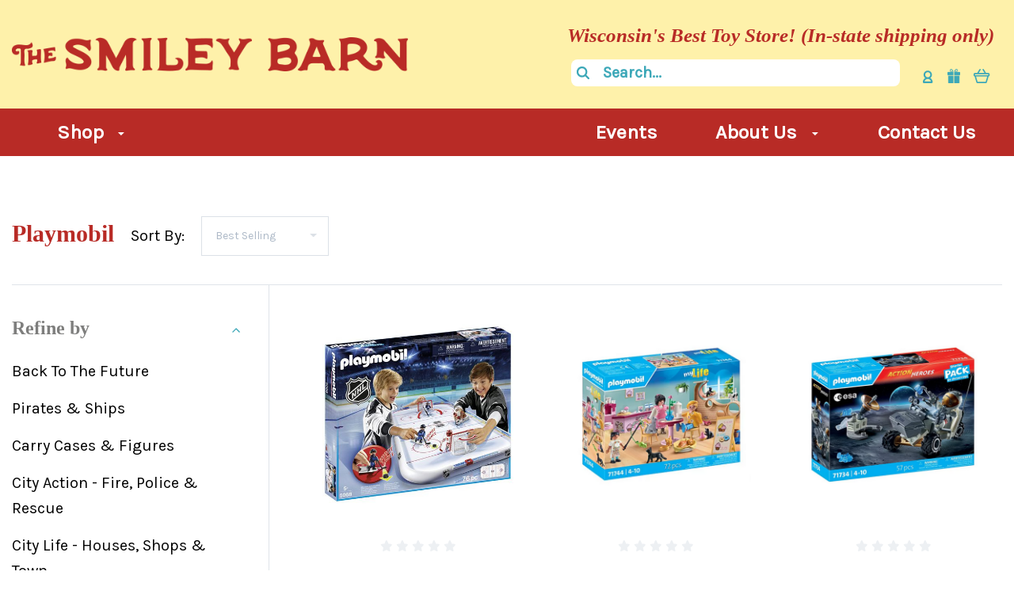

--- FILE ---
content_type: text/html; charset=UTF-8
request_url: https://www.thesmileybarn.com/playmobil-1/
body_size: 24128
content:

<!DOCTYPE html>
<html class="no-js" lang="en">
  <head>
      <!-- Google Tag Manager -->
<script>(function(w,d,s,l,i){w[l]=w[l]||[];w[l].push({'gtm.start':
new Date().getTime(),event:'gtm.js'});var f=d.getElementsByTagName(s)[0],
j=d.createElement(s),dl=l!='dataLayer'?'&l='+l:'';j.async=true;j.src=
'https://www.googletagmanager.com/gtm.js?id='+i+dl;f.parentNode.insertBefore(j,f);
})(window,document,'script','dataLayer','GTM-PJ5F6J9');</script>
<!-- End Google Tag Manager -->
    <meta http-equiv="X-UA-Compatible" content="IE=edge,chrome=1">
    <title>Playmobil - Page 1 - The Smiley Barn</title>
    <link rel='canonical' href='https://www.thesmileybarn.com/playmobil-1/' /><meta name='platform' content='bigcommerce.stencil' />
    
     
    <link href="https://cdn11.bigcommerce.com/s-xw4yq96c01/product_images/favicon.png?t=1598356146" rel="shortcut icon">
    <meta name="viewport" content="width=device-width, initial-scale=1, maximum-scale=1">
    <script src="https://cdn11.bigcommerce.com/s-xw4yq96c01/stencil/c3efb040-c8f8-0138-6767-0242ac11000f/e/32e20bc0-8be2-013a-0309-1a0031c69d3a/js/modernizr.js"></script>

    <link data-stencil-stylesheet href="https://cdn11.bigcommerce.com/s-xw4yq96c01/stencil/c3efb040-c8f8-0138-6767-0242ac11000f/e/32e20bc0-8be2-013a-0309-1a0031c69d3a/css/theme-44ef1bc0-15ac-013a-8622-4ac77193eb05.css" rel="stylesheet">
    <link data-stencil-stylesheet href="https://cdn11.bigcommerce.com/s-xw4yq96c01/stencil/c3efb040-c8f8-0138-6767-0242ac11000f/e/32e20bc0-8be2-013a-0309-1a0031c69d3a/css/custom-44ef1bc0-15ac-013a-8622-4ac77193eb05.css" rel="stylesheet">
    <link rel="stylesheet" href="https://stackpath.bootstrapcdn.com/font-awesome/4.7.0/css/font-awesome.min.css" integrity="sha384-wvfXpqpZZVQGK6TAh5PVlGOfQNHSoD2xbE+QkPxCAFlNEevoEH3Sl0sibVcOQVnN" crossorigin="anonymous">
    <link rel="stylesheet" href="https://cdnjs.cloudflare.com/ajax/libs/font-awesome/5.14.0/css/all.min.css" integrity="sha512-1PKOgIY59xJ8Co8+NE6FZ+LOAZKjy+KY8iq0G4B3CyeY6wYHN3yt9PW0XpSriVlkMXe40PTKnXrLnZ9+fkDaog==" crossorigin="anonymous" />
    <link href="https://fonts.googleapis.com/css?family=Montserrat:400%7CKarla:400%7CRaleway:400,300,700%7CLora:400,700&display=swap" rel="stylesheet">

    
<script type="text/javascript">
var BCData = {};
</script>

<script nonce="">
(function () {
    var xmlHttp = new XMLHttpRequest();

    xmlHttp.open('POST', 'https://bes.gcp.data.bigcommerce.com/nobot');
    xmlHttp.setRequestHeader('Content-Type', 'application/json');
    xmlHttp.send('{"store_id":"1001002868","timezone_offset":"-5.0","timestamp":"2026-01-22T19:42:09.50741300Z","visit_id":"0b847514-70db-49b7-9d9b-03ed1b74f247","channel_id":1}');
})();
</script>

    

    
    
























































    <!-- snippet location html_head -->

    
<script type="application/ld+json">
  {
    "@context": "http://schema.org",
    "@type": "WebSite",
    "name": "The Smiley Barn",
    "url": "https://www.thesmileybarn.com/"
  }
</script>
  </head>

  <body
    class="category 




success-type-popup
additional-info-in-tabs
"
    itemscope
    itemtype="http://schema.org/WebPage"
  >
      <!-- Google Tag Manager (noscript) -->
<noscript><iframe src="https://www.googletagmanager.com/ns.html?id=GTM-PJ5F6J9"
height="0" width="0" style="display:none;visibility:hidden"></iframe></noscript>
<!-- End Google Tag Manager (noscript) -->


    <div class="icons-svg-sprite"><svg style="position: absolute; width: 0; height: 0;" width="0" height="0" version="1.1" xmlns="http://www.w3.org/2000/svg" xmlns:xlink="http://www.w3.org/1999/xlink">
  <defs>
    <symbol id="icon-arrow-right" viewBox="0 0 605 1024">
      <title>arrow-right</title>
      <path class="path1" d="M564.888 463.153c27.195 26.998 27.195 70.696 0.008 97.675l-422.439 419.588c-13.27 13.18-30.973 20.312-49.399 20.312s-36.13-7.132-49.4-20.312c-27.179-26.982-27.179-70.712-0.007-97.675l376.788-370.74-376.841-370.822c-27.102-26.919-27.102-70.635 0.069-97.599 27.234-27.074 71.527-27.074 98.794-0.004l422.427 419.576z"></path>
    </symbol>
    <symbol id="icon-arrow-left" viewBox="0 0 605 1024">
      <title>arrow-left</title>
      <path class="path1" d="M466.102 980.427l-422.431-419.58c-27.195-26.998-27.195-70.696-0.008-97.675l422.439-419.588c13.27-13.18 30.973-20.312 49.399-20.312s36.13 7.132 49.4 20.312c27.179 26.982 27.179 70.712 0.007 97.675l-376.788 370.74 376.841 370.822c27.102 26.919 27.102 70.635-0.069 97.599-27.234 27.074-71.527 27.074-98.794 0.004l0.004 0.004z"></path>
    </symbol>
    <symbol id="icon-chevron-down" viewBox="0 0 989 1024">
      <title>chevron-down</title>
      <path class="path1" d="M959.544 350.176l-419.58 422.431c-26.998 27.195-70.696 27.195-97.675 0.008l-419.588-422.439c-13.18-13.27-20.312-30.973-20.312-49.399s7.132-36.13 20.312-49.4c26.982-27.179 70.712-27.179 97.675-0.007l370.74 376.788 370.822-376.841c26.919-27.102 70.635-27.102 97.599 0.069 27.074 27.234 27.074 71.527 0.004 98.794l0.004-0.004z"></path>
    </symbol>
    <symbol id="icon-close" viewBox="0 0 1024 1024">
      <title>close</title>
      <path class="path1" d="M860.937 77.878l-825.652 825.652 85.186 85.186 868.244-868.244-85.186-85.186-42.593 42.593z"></path>
      <path class="path2" d="M946.122 860.937l-825.652-825.652-85.186 85.186 868.244 868.244 85.186-85.186-42.593-42.593z"></path>
    </symbol>
    <symbol id="icon-cart" viewBox="0 0 1195 1024">
      <title>basket</title>
      <path class="path1" d="M1056 288h-163.040c-1.184-3.264-2.398-6.496-4.192-9.408l-160-256c-8.512-13.568-23.584-22.592-40.768-22.592-26.496 0-48 21.472-48 48 0 9.344 2.656 18.016 7.264 25.408l134.112 214.592h-410.752l134.112-214.592c4.608-7.36 7.264-16.064 7.264-25.408 0-26.528-21.504-48-48-48-17.184 0-32.256 9.024-40.736 22.592l-160 256c-1.824 2.912-3.040 6.144-4.224 9.408h-163.040c-53.024 0-96 42.976-96 96v64c0 45.472 31.712 83.328 74.144 93.28l121.728 413.888c11.712 39.776 48.544 68.832 92.128 68.832h576c43.584 0 80.416-29.056 92.128-68.832l121.728-413.888c42.432-9.92 74.144-47.808 74.144-93.28v-64c0-53.024-42.976-96-96-96v0zM864 928l-576.032 0.064-112.928-384.064h801.92l-112.96 384zM1056 448h-960v-64h960v64z"></path>
    </symbol>
    <symbol id="icon-account" viewBox="0 0 819 1024">
      <title>account</title>
      <path class="path1" d="M112.188 972.8h609.882c33.882 0 60.988-27.106 60.988-60.988 0-131.012-70.024-246.212-173.929-309.459 72.282-56.471 117.459-144.565 117.459-241.694 0-171.671-140.047-309.459-309.459-309.459-171.671 0-309.459 140.047-309.459 309.459 0 97.129 45.176 185.224 117.459 241.694-103.906 65.506-173.929 178.447-173.929 309.459 0 31.624 27.106 60.988 60.988 60.988v0zM229.647 358.4c0-103.906 83.576-187.482 187.482-187.482s187.482 83.576 187.482 187.482c0 103.906-83.576 187.482-187.482 187.482-103.906-2.259-187.482-85.835-187.482-187.482v0zM417.129 667.859c112.941 0 207.812 76.8 234.918 182.965h-469.835c27.106-106.165 121.976-182.965 234.918-182.965v0z"></path>
    </symbol>
    <symbol id="icon-search" viewBox="0 0 1024 1024">
      <title>search</title>
      <path class="path1" d="M435.627 51.2c212.204 0 384.427 173.935 384.427 389.819 0 80.829-24.603 155.518-65.609 217.93l199.902 202.583c24.603 25.579 24.603 66.505 0 92.083s-65.609 25.579-90.212 0l-197.852-200.537c-64.584 49.111-143.519 77.759-230.656 77.759-212.204-1.023-384.427-174.958-384.427-389.819 0-215.884 172.223-389.819 384.427-389.819v0 0zM435.627 181.14c-141.469 0-256.285 116.639-256.285 259.879s114.816 259.879 256.285 259.879c141.469 0 256.285-116.639 256.285-259.879 1.025-144.264-113.79-259.879-256.285-259.879v0z"></path>
    </symbol>
    <symbol id="icon-wishlist" viewBox="0 0 1195 1024">
      <title>wishlist</title>
      <path class="path1" d="M827.29 0c-120.912 0-197.237 58.845-241.532 112.056-44.295-53.21-120.608-112.056-241.567-112.056-205.894 0-344.192 190.735-344.192 368.864 0 259.315 498.106 606.858 554.901 645.623 9.302 6.338 20.080 9.513 30.858 9.513s21.556-3.175 30.858-9.513c56.795-38.766 554.901-386.308 554.901-645.623 0-178.129-138.321-368.864-344.227-368.864v0zM585.735 902.561c-196.147-139.504-476.269-389.202-476.269-533.697 0-108.752 81.573-259.397 234.725-259.397 139.317 0 188.497 120.315 190.395 125.083 8.001 21.134 28.257 34.958 50.856 35.146h0.387c22.458 0 42.714-13.906 50.984-34.782 2.015-5.131 51.219-125.446 190.489-125.446 153.164 0 234.76 150.634 234.76 259.397-0.012 144.331-280.157 394.087-476.327 533.697v0z"></path>
    </symbol>
    <symbol id="icon-star" viewBox="0 0 1024 1024">
      <title>star</title>
      <path class="path1" d="M984.504 339.577c-47.75-21.094-174.154-30.282-283.219-34.282-34.154-98.685-88.749-246.342-134.435-291.469-18.627-18.435-48.374-18.435-67.034 0-45.654 45.158-100.278 192.813-134.403 291.469-109.034 4-235.376 13.187-283.19 34.253-25.818 11.411-36.614 42.838-22.938 68.093 31.126 57.28 110.064 142.531 209.126 226.499-27.094 110.25-45.126 210.938-49.936 279.782-2.682 37.779 36.579 64.221 70.125 46.56 62.013-32.925 141.645-67.862 244.749-132.56 32.006 20.096 237.859 138.093 267.002 138.093 27.814 0 49.875-23.866 47.872-52.093-4.81-68.845-22.842-169.533-49.936-279.782 99.094-84 178.032-169.251 209.126-226.531 13.616-25.072 2.998-56.643-22.909-68.032v0z"></path>
    </symbol>
    <symbol id="icon-spinner" viewBox="0 0 1024 1024">
      <title>spinner</title>
      <path class="path1" d="M300.571 796.571q0 30.286-21.429 51.714t-51.714 21.429q-29.714 0-51.429-21.714t-21.714-51.429q0-30.286 21.429-51.714t51.714-21.429 51.714 21.429 21.429 51.714zM585.143 914.286q0 30.286-21.429 51.714t-51.714 21.429-51.714-21.429-21.429-51.714 21.429-51.714 51.714-21.429 51.714 21.429 21.429 51.714zM182.857 512q0 30.286-21.429 51.714t-51.714 21.429-51.714-21.429-21.429-51.714 21.429-51.714 51.714-21.429 51.714 21.429 21.429 51.714zM869.714 796.571q0 29.714-21.714 51.429t-51.429 21.714q-30.286 0-51.714-21.429t-21.429-51.714 21.429-51.714 51.714-21.429 51.714 21.429 21.429 51.714zM318.857 227.429q0 37.714-26.857 64.571t-64.571 26.857-64.571-26.857-26.857-64.571 26.857-64.571 64.571-26.857 64.571 26.857 26.857 64.571zM987.429 512q0 30.286-21.429 51.714t-51.714 21.429-51.714-21.429-21.429-51.714 21.429-51.714 51.714-21.429 51.714 21.429 21.429 51.714zM621.714 109.714q0 45.714-32 77.714t-77.714 32-77.714-32-32-77.714 32-77.714 77.714-32 77.714 32 32 77.714zM924.571 227.429q0 53.143-37.714 90.571t-90.286 37.429q-53.143 0-90.571-37.429t-37.429-90.571q0-52.571 37.429-90.286t90.571-37.714q52.571 0 90.286 37.714t37.714 90.286z"></path>
    </symbol>
    <symbol id="icon-check-mark" viewBox="0 0 1408 1024">
      <title>check-mark</title>
      <path class="path1" d="M1317.965 53.443c-61.952-61.983-162.41-61.983-224.362 0l-551.661 551.599-271.101-271.101c-61.921-61.983-162.44-61.983-224.362 0-61.952 61.952-61.952 162.41 0 224.362l383.282 383.313c30.976 31.007 71.594 46.464 112.181 46.464s81.205-15.457 112.181-46.464l663.811-663.811c61.983-61.952 61.983-162.41 0.031-224.362z"></path>
    </symbol>
    <symbol id="icon-grid" viewBox="0 0 1024 1024">
      <title>grid</title>
      <path class="path1" d="M243.81 121.905c0 67.326-54.579 121.905-121.905 121.905s-121.905-54.579-121.905-121.905c0-67.326 54.579-121.905 121.905-121.905s121.905 54.579 121.905 121.905z"></path>
      <path class="path2" d="M627.81 121.905c0 67.326-54.579 121.905-121.905 121.905s-121.905-54.579-121.905-121.905c0-67.326 54.579-121.905 121.905-121.905s121.905 54.579 121.905 121.905z"></path>
      <path class="path3" d="M1011.81 121.905c0 67.326-54.579 121.905-121.905 121.905s-121.905-54.579-121.905-121.905c0-67.326 54.579-121.905 121.905-121.905s121.905 54.579 121.905 121.905z"></path>
      <path class="path4" d="M243.81 505.905c0 67.326-54.579 121.905-121.905 121.905s-121.905-54.579-121.905-121.905c0-67.326 54.579-121.905 121.905-121.905s121.905 54.579 121.905 121.905z"></path>
      <path class="path5" d="M627.81 505.905c0 67.326-54.579 121.905-121.905 121.905s-121.905-54.579-121.905-121.905c0-67.326 54.579-121.905 121.905-121.905s121.905 54.579 121.905 121.905z"></path>
      <path class="path6" d="M1011.81 505.905c0 67.326-54.579 121.905-121.905 121.905s-121.905-54.579-121.905-121.905c0-67.326 54.579-121.905 121.905-121.905s121.905 54.579 121.905 121.905z"></path>
      <path class="path7" d="M243.81 889.905c0 67.326-54.579 121.905-121.905 121.905s-121.905-54.579-121.905-121.905c0-67.326 54.579-121.905 121.905-121.905s121.905 54.579 121.905 121.905z"></path>
      <path class="path8" d="M627.81 889.905c0 67.326-54.579 121.905-121.905 121.905s-121.905-54.579-121.905-121.905c0-67.326 54.579-121.905 121.905-121.905s121.905 54.579 121.905 121.905z"></path>
      <path class="path9" d="M1011.81 889.905c0 67.326-54.579 121.905-121.905 121.905s-121.905-54.579-121.905-121.905c0-67.326 54.579-121.905 121.905-121.905s121.905 54.579 121.905 121.905z"></path>
    </symbol>
    <symbol id="icon-list" viewBox="0 0 1365 1024">
      <title>list</title>
      <path class="path1" d="M487.619 828.952h780.19c53.861 0 97.524 43.663 97.524 97.524v-48.762c0 53.861-43.663 97.524-97.524 97.524h-780.19c-53.861 0-97.524-43.663-97.524-97.524v48.762c0-53.861 43.663-97.524 97.524-97.524z"></path>
      <path class="path2" d="M243.81 902.095c0 67.326-54.579 121.905-121.905 121.905s-121.905-54.579-121.905-121.905c0-67.326 54.579-121.905 121.905-121.905s121.905 54.579 121.905 121.905z"></path>
      <path class="path3" d="M487.619 438.857h780.19c53.861 0 97.524 43.663 97.524 97.524v-48.762c0 53.861-43.663 97.524-97.524 97.524h-780.19c-53.861 0-97.524-43.663-97.524-97.524v48.762c0-53.861 43.663-97.524 97.524-97.524z"></path>
      <path class="path4" d="M243.81 512c0 67.326-54.579 121.905-121.905 121.905s-121.905-54.579-121.905-121.905c0-67.326 54.579-121.905 121.905-121.905s121.905 54.579 121.905 121.905z"></path>
      <path class="path5" d="M487.619 48.762h780.19c53.861 0 97.524 43.663 97.524 97.524v-48.762c0 53.861-43.663 97.524-97.524 97.524h-780.19c-53.861 0-97.524-43.663-97.524-97.524v48.762c0-53.861 43.663-97.524 97.524-97.524z"></path>
      <path class="path6" d="M243.81 121.905c0 67.326-54.579 121.905-121.905 121.905s-121.905-54.579-121.905-121.905c0-67.326 54.579-121.905 121.905-121.905s121.905 54.579 121.905 121.905z"></path>
    </symbol>
    <symbol id="icon-lock" viewBox="0 0 24 24">
      <title>lock</title>
      <path d="M18 8h-1V6c0-2.76-2.24-5-5-5S7 3.24 7 6v2H6c-1.1 0-2 .9-2 2v10c0 1.1.9 2 2 2h12c1.1 0 2-.9 2-2V10c0-1.1-.9-2-2-2zm-6 9c-1.1 0-2-.9-2-2s.9-2 2-2 2 .9 2 2-.9 2-2 2zm3.1-9H8.9V6c0-1.71 1.39-3.1 3.1-3.1 1.71 0 3.1 1.39 3.1 3.1v2z"></path>
    </symbol>
    <symbol id="icon-plus" viewBox="0 0 1024 1024">
      <title>plus</title>
      <path class="path1" d="M133.766 603.15c-44.237 0-80.101-40.816-80.101-91.161v0c0-50.344 35.865-91.161 80.101-91.161h762.774c44.237 0 80.101 40.816 80.101 91.161v0c0 50.344-35.865 91.161-80.101 91.161h-762.774z"></path>
      <path class="path2" d="M515.153 973.477c-50.344 0-91.161-35.865-91.161-80.101v-762.774c0-44.237 40.816-80.101 91.161-80.101s91.161 35.865 91.161 80.101v762.774c0 44.237-40.816 80.101-91.161 80.101z"></path>
    </symbol>
  </defs>
</svg>
</div>
    <div
      class="
        site-wrapper
      "
      data-site-wrapper
    >
      <!-- snippet location header -->
      <header class="site-header" role="banner">
    <div class="site-alerts" data-alerts>




</div>
    <div class="top-note-mobile">
        Wisconsin's Best Toy Store! (In-state shipping only)
    </div>
  <div class="mobile-search-form" data-mobile-search>
    <a href="#" class="modal-close" aria-label="Close">
  <span aria-hidden="true">
    <svg class="icon icon-close"><use xlink:href="#icon-close" /></svg>
  </span>
</a>
    <!-- snippet location forms_search -->

<form
  class="search-form visible"
  action="/search.php"
  data-search-form
  data-validated-form
>
  <div class="form-field">
    <input
      class="search-input form-input form-input-short"
      name="search_query"
      placeholder="Type in a keyword"
      data-search-input
    >
  </div>
  <button class="button-search-submit" type="submit" data-search-submit>
    <svg class="icon icon-search">
      <use xlink:href="#icon-search" />
    </svg>
  </button>
</form>
    <div class="quick-search-mobile" data-quick-search></div>
  </div>
  <section
    class="top-bar logo-align-left"
    data-header-container
  >
    <div class="container">
        
      <div class="button-mobile-nav-toggle">
  <button class="top-bar-button">
    <i class="burger"></i>
  </button>
</div>

      <a
        class="mobile-compare-link button-compare-toggle"
        href="/compare"
        data-compare-link="/compare"
      >
        Compare
        <span class="compare-items-count"></span>
      </a>

        <div class="top-bar-left">
  <a class="site-branding-link" href="https://www.thesmileybarn.com/">
    <img
      class="site-branding-logo"
      src="https://cdn11.bigcommerce.com/s-xw4yq96c01/images/stencil/original/logo_1598356089__24226.original.png"
      alt="The Smiley Barn"
    >
</a>
</div>

<div class="top-bar-right">
    <div class="top-note">
        Wisconsin's Best Toy Store! (In-state shipping only)
    </div>
    <div class="search-wrap-new" data-search="">
    <!-- snippet location forms_search -->

<form class="search-form-new visible" action="/search.php" data-search-form="" data-validated-form="" novalidate="true" _lpchecked="1">
  <button class="button-search-submit" type="submit" data-search-submit="">
    <svg class="icon icon-search">
      <use xlink:href="#icon-search"></use>
    </svg>
  </button>
  <div class="form-field">
    <input class="search-input form-input form-input-short" name="search_query" placeholder="Search..." data-search-input="">
  </div>
  
</form>
    <div class="quick-search" data-quick-search=""></div>
  </div>

  <div class="customer-utils">
    <div data-compare-widget class="compare-wrap custom-util dropdown" data-dropdown>
  <button
    class="top-bar-button button-compare-toggle dropdown-toggle"
    data-dropdown-toggle
  >
    Compare
    <span class="compare-items-count"></span>
  </button>
  <div
    class="compare-tab dropdown-panel dropdown-panel-tooltip"
    data-compare-tab
    data-dropdown-panel
  >
    <ul class="compare-items-list" data-compare-items-wrapper data-compare-items>
    </ul>
    <div class="compare-tab-lower">
      <a
        href="/compare"
        data-compare-link="/compare"
        class="button button-primary compare-submit"
        data-compare-text="Compare"
        data-add-more-text="Add more to compare"
      >
      </a>
    </div>
  </div>
</div>


  <div class="customer-links customer-util">
      <a class="top-bar-button" href="/login.php">
    <svg class="icon icon-account"><use xlink:href="#icon-account" /></svg>
  </a>
  </div>
<div class="gift-cert">
  <a class="top-bar-button button-gift customer-util" href="/giftcertificates.php">
      <img src="https://cdn11.bigcommerce.com/s-xw4yq96c01/product_images/uploaded_images/gift.png" alt="gift certificate" />
    </a>
    </div>

<div class="mini-cart-wrap dropdown customer-util logo-align-center" data-dropdown>
  <button class="top-bar-button button-cart-toggle dropdown-toggle" data-dropdown-toggle>
  <svg class="icon icon-cart"><use xlink:href="#icon-cart" /></svg>
  <span class="icon-cart-count "><span class="number">0</span></span>
</button>
<div class="dropdown-panel dropdown-panel-tooltip mini-cart" data-dropdown-panel>
  <div class="mini-cart-inner">
    <div class="mini-cart-contents">
      
<footer class="mini-cart-footer">
    <p class="mini-cart-empty">Your cart is empty.</p>
</footer>
    </div>
  </div>
</div>
</div>
  </div>
</div>



      <section class="utils mobile-customer-utils">
        <div class="util search-util">
          <button class="button-search-toggle" data-mobile-search-toggle>
            <svg class="icon icon-search">
              <use xlink:href="#icon-search" />
            </svg>
          </button>
        </div>

        <div class="util">
          <a class="cart-link" href="/cart.php">
            <svg class="icon icon-cart">
              <use xlink:href="#icon-cart" />
            </svg>
            <span
              class="icon-cart-count "
            >
              <span class="number">0</span>
            </span>
          </a>
        </div>
      </section>
    </div>
  </section>

  <div data-content-region="header_bottom"></div>

  <section class="main-nav-bar">
    <div
      class="
        container
      "
      data-navigation-container
    >
      <div
        class="navigation-overflow-scroll-arrow left-arrow"
        data-navigation-scroll="left"
      >
        <svg class="icon icon-arrow-left">
          <use xlink:href="#icon-arrow-left" />
        </svg>
      </div>
      <nav
        class="navigation style-dropdown-meganav"
        data-navigation
      >
        <ul class="main-nav-list">
              <li
  class="
    main-nav-item
    dropdown
    shop-dropdown
      mega-nav
      "
  data-dropdown
>
  <a
    class="dropdown-toggle top-level-nav-link items"
    href="#"
    data-dropdown-toggle
  >
    Shop
    <svg class="icon icon-arrow-down">
      <use xlink:href="#icon-arrow-down" />
    </svg>
  </a>
    <div class="dropdown-panel mega-nav-panel" data-dropdown-panel data-position-navigation>
  <div
    class="
      navigation-container
        contained-width
    "
  >
    <section class="navigation-root-container">
      <ul class="navigation-root-list">
          <li
            class="navigation-root-item"
            data-child-category-id="68"
            data-child-category-name="Active Play &amp; Outdoor"
            data-navigation-root-item
          >
            <a href="https://www.thesmileybarn.com/active-play-outdoor/">Active Play &amp; Outdoor</a>
          </li>
          <li
            class="navigation-root-item"
            data-child-category-id="290"
            data-child-category-name="Bath"
            data-navigation-root-item
          >
            <a href="https://www.thesmileybarn.com/bath/">Bath</a>
          </li>
          <li
            class="navigation-root-item"
            data-child-category-id="47"
            data-child-category-name="Arts &amp; Crafts"
            data-navigation-root-item
          >
            <a href="https://www.thesmileybarn.com/arts-crafts/">Arts &amp; Crafts</a>
          </li>
          <li
            class="navigation-root-item"
            data-child-category-id="73"
            data-child-category-name="Baby &amp; Toddler"
            data-navigation-root-item
          >
            <a href="https://www.thesmileybarn.com/baby-toddler/">Baby &amp; Toddler</a>
          </li>
          <li
            class="navigation-root-item"
            data-child-category-id="29"
            data-child-category-name="Books"
            data-navigation-root-item
          >
            <a href="https://www.thesmileybarn.com/books/">Books</a>
          </li>
          <li
            class="navigation-root-item"
            data-child-category-id="89"
            data-child-category-name="Building Toys"
            data-navigation-root-item
          >
            <a href="https://www.thesmileybarn.com/building-toys/">Building Toys</a>
          </li>
          <li
            class="navigation-root-item"
            data-child-category-id="45"
            data-child-category-name="Candy"
            data-navigation-root-item
          >
            <a href="https://www.thesmileybarn.com/candy/">Candy</a>
          </li>
          <li
            class="navigation-root-item"
            data-child-category-id="127"
            data-child-category-name="Cars, Trains &amp; Vehicles"
            data-navigation-root-item
          >
            <a href="https://www.thesmileybarn.com/cars-trains-vehicles/">Cars, Trains &amp; Vehicles</a>
          </li>
          <li
            class="navigation-root-item"
            data-child-category-id="71"
            data-child-category-name="Dolls &amp; Accessories"
            data-navigation-root-item
          >
            <a href="https://www.thesmileybarn.com/dolls-accessories/">Dolls &amp; Accessories</a>
          </li>
          <li
            class="navigation-root-item"
            data-child-category-id="196"
            data-child-category-name="Dress Up"
            data-navigation-root-item
          >
            <a href="https://www.thesmileybarn.com/preschool-pretend/dress-up/">Dress Up</a>
          </li>
          <li
            class="navigation-root-item"
            data-child-category-id="245"
            data-child-category-name="Educational"
            data-navigation-root-item
          >
            <a href="https://www.thesmileybarn.com/preschool-pretend/educational-toys/">Educational</a>
          </li>
          <li
            class="navigation-root-item"
            data-child-category-id="88"
            data-child-category-name="Electronic Toys"
            data-navigation-root-item
          >
            <a href="https://www.thesmileybarn.com/electronic-toys/">Electronic Toys</a>
          </li>
          <li
            class="navigation-root-item"
            data-child-category-id="195"
            data-child-category-name="Fidget &amp; Sensory Play"
            data-navigation-root-item
          >
            <a href="https://www.thesmileybarn.com/other-fun-choices/sensory-play/">Fidget &amp; Sensory Play</a>
          </li>
          <li
            class="navigation-root-item"
            data-child-category-id="279"
            data-child-category-name="Figures &amp; Creatures"
            data-navigation-root-item
          >
            <a href="https://www.thesmileybarn.com/figures-creatures/">Figures &amp; Creatures</a>
          </li>
          <li
            class="navigation-root-item"
            data-child-category-id="25"
            data-child-category-name="Games"
            data-navigation-root-item
          >
            <a href="https://www.thesmileybarn.com/games/">Games</a>
          </li>
          <li
            class="navigation-root-item"
            data-child-category-id="189"
            data-child-category-name="Jewelry &amp; Glam"
            data-navigation-root-item
          >
            <a href="https://www.thesmileybarn.com/other-fun-choices/jewelry/">Jewelry &amp; Glam</a>
          </li>
          <li
            class="navigation-root-item"
            data-child-category-id="201"
            data-child-category-name="Lights &amp; Lamps"
            data-navigation-root-item
          >
            <a href="https://www.thesmileybarn.com/other-fun-choices/lights-lava-lamps/">Lights &amp; Lamps</a>
          </li>
          <li
            class="navigation-root-item"
            data-child-category-id="287"
            data-child-category-name="Marbles"
            data-navigation-root-item
          >
            <a href="https://www.thesmileybarn.com/marbles-1/">Marbles</a>
          </li>
          <li
            class="navigation-root-item"
            data-child-category-id="232"
            data-child-category-name="Magic"
            data-navigation-root-item
          >
            <a href="https://www.thesmileybarn.com/other-fun-choices/magic/">Magic</a>
          </li>
          <li
            class="navigation-root-item"
            data-child-category-id="36"
            data-child-category-name="Music"
            data-navigation-root-item
          >
            <a href="https://www.thesmileybarn.com/music/">Music</a>
          </li>
          <li
            class="navigation-root-item"
            data-child-category-id="57"
            data-child-category-name="Novelty"
            data-navigation-root-item
          >
            <a href="https://www.thesmileybarn.com/novelty/">Novelty</a>
          </li>
          <li
            class="navigation-root-item"
            data-child-category-id="37"
            data-child-category-name="Playmobil"
            data-navigation-root-item
          >
            <a href="https://www.thesmileybarn.com/playmobil-1/">Playmobil</a>
          </li>
          <li
            class="navigation-root-item"
            data-child-category-id="288"
            data-child-category-name="Pokemon"
            data-navigation-root-item
          >
            <a href="https://www.thesmileybarn.com/pokemon/">Pokemon</a>
          </li>
          <li
            class="navigation-root-item"
            data-child-category-id="79"
            data-child-category-name="Preschool &amp; Pretend"
            data-navigation-root-item
          >
            <a href="https://www.thesmileybarn.com/preschool-pretend/">Preschool &amp; Pretend</a>
          </li>
          <li
            class="navigation-root-item"
            data-child-category-id="38"
            data-child-category-name="Puzzles"
            data-navigation-root-item
          >
            <a href="https://www.thesmileybarn.com/puzzles/">Puzzles</a>
          </li>
          <li
            class="navigation-root-item"
            data-child-category-id="81"
            data-child-category-name="Science, Nature &amp; Tech"
            data-navigation-root-item
          >
            <a href="https://www.thesmileybarn.com/science-nature/">Science, Nature &amp; Tech</a>
          </li>
          <li
            class="navigation-root-item"
            data-child-category-id="100"
            data-child-category-name="Stuffies"
            data-navigation-root-item
          >
            <a href="https://www.thesmileybarn.com/stuffed-animals/">Stuffies</a>
          </li>
      </ul>
    </section>
    <section class="navigation-child-container">
      <div class="navigation-breadcrumbs" data-navigation-breadcrumbs>
      </div>
        <div
          class="navigation-child-list-container"
          data-parent-category-id="68"
          data-parent-category-name="Active Play &amp; Outdoor"
        >
          <h2 class="navigation-child-list-header">
            Active Play &amp; Outdoor
          </h2>
          <div class="navigation-child-list-inner">
            <ul class="navigation-child-list">
              <li
                class="
                  navigation-child-item
                "
              >
                <a href="https://www.thesmileybarn.com/active-play-outdoor/">
                  All Active Play &amp; Outdoor
                </a>
              </li>
            	  <li class="navigation-child-item-empty"></li>
            	  <li class="navigation-child-item-empty"></li>
            	  <li class="navigation-child-item-empty"></li>
            </ul>
          </div>
        </div>
                <div
          class="navigation-child-list-container"
          data-parent-category-id="290"
          data-parent-category-name="Bath"
        >
          <h2 class="navigation-child-list-header">
            Bath
          </h2>
          <div class="navigation-child-list-inner">
            <ul class="navigation-child-list">
              <li
                class="
                  navigation-child-item
                "
              >
                <a href="https://www.thesmileybarn.com/bath/">
                  All Bath
                </a>
              </li>
            	  <li class="navigation-child-item-empty"></li>
            	  <li class="navigation-child-item-empty"></li>
            	  <li class="navigation-child-item-empty"></li>
            </ul>
          </div>
        </div>
                <div
          class="navigation-child-list-container"
          data-parent-category-id="47"
          data-parent-category-name="Arts &amp; Crafts"
        >
          <h2 class="navigation-child-list-header">
            Arts &amp; Crafts
          </h2>
          <div class="navigation-child-list-inner">
            <ul class="navigation-child-list">
                  <li
                    class="
                      navigation-child-item
                    "
                  >
                    <a href="https://www.thesmileybarn.com/arts-crafts/art-activity-pads/">Art Activity Pads</a>
                  </li>
                  <li
                    class="
                      navigation-child-item
                    "
                  >
                    <a href="https://www.thesmileybarn.com/arts-crafts/clay/">Clay</a>
                  </li>
                  <li
                    class="
                      navigation-child-item
                    "
                  >
                    <a href="https://www.thesmileybarn.com/arts-crafts/craft-kits/">Craft Kits</a>
                  </li>
                  <li
                    class="
                      navigation-child-item
                    "
                  >
                    <a href="https://www.thesmileybarn.com/arts-crafts/drawing-coloring-painting/">Drawing, Coloring &amp; Painting</a>
                  </li>
                  <li
                    class="
                      navigation-child-item
                    "
                  >
                    <a href="https://www.thesmileybarn.com/arts-crafts/scratch-art-books/">Scratch Art Books</a>
                  </li>
                  <li
                    class="
                      navigation-child-item
                    "
                  >
                    <a href="https://www.thesmileybarn.com/arts-crafts/stickers-magnetic-scenes/">Stickers &amp; Magnetic Scenes</a>
                  </li>
              <li
                class="
                  navigation-child-item
                "
              >
                <a href="https://www.thesmileybarn.com/arts-crafts/">
                  All Arts &amp; Crafts
                </a>
              </li>
            	  <li class="navigation-child-item-empty"></li>
            	  <li class="navigation-child-item-empty"></li>
            	  <li class="navigation-child-item-empty"></li>
            </ul>
          </div>
        </div>
                <div
          class="navigation-child-list-container"
          data-parent-category-id="73"
          data-parent-category-name="Baby &amp; Toddler"
        >
          <h2 class="navigation-child-list-header">
            Baby &amp; Toddler
          </h2>
          <div class="navigation-child-list-inner">
            <ul class="navigation-child-list">
              <li
                class="
                  navigation-child-item
                "
              >
                <a href="https://www.thesmileybarn.com/baby-toddler/">
                  All Baby &amp; Toddler
                </a>
              </li>
            	  <li class="navigation-child-item-empty"></li>
            	  <li class="navigation-child-item-empty"></li>
            	  <li class="navigation-child-item-empty"></li>
            </ul>
          </div>
        </div>
                <div
          class="navigation-child-list-container"
          data-parent-category-id="29"
          data-parent-category-name="Books"
        >
          <h2 class="navigation-child-list-header">
            Books
          </h2>
          <div class="navigation-child-list-inner">
            <ul class="navigation-child-list">
                  <li
                    class="
                      navigation-child-item
                    "
                  >
                    <a href="https://www.thesmileybarn.com/books/activity-books/">Activity Books</a>
                  </li>
                  <li
                    class="
                      navigation-child-item
                    "
                  >
                    <a href="https://www.thesmileybarn.com/books/board-books/">Board Books</a>
                  </li>
                  <li
                    class="
                      navigation-child-item
                    "
                  >
                    <a href="https://www.thesmileybarn.com/books/childrens-books/">Children&#x27;s Books</a>
                  </li>
              <li
                class="
                  navigation-child-item
                "
              >
                <a href="https://www.thesmileybarn.com/books/">
                  All Books
                </a>
              </li>
            	  <li class="navigation-child-item-empty"></li>
            	  <li class="navigation-child-item-empty"></li>
            	  <li class="navigation-child-item-empty"></li>
            </ul>
          </div>
        </div>
                <div
          class="navigation-child-list-container"
          data-parent-category-id="89"
          data-parent-category-name="Building Toys"
        >
          <h2 class="navigation-child-list-header">
            Building Toys
          </h2>
          <div class="navigation-child-list-inner">
            <ul class="navigation-child-list">
                  <li
                    class="
                      navigation-child-item
                    "
                  >
                    <a href="https://www.thesmileybarn.com/building-toys/gravitrax/">Gravitrax</a>
                  </li>
                  <li
                    class="
                      navigation-child-item
                    "
                  >
                    <a href="https://www.thesmileybarn.com/building-toys/magnatiles/">Magnatiles</a>
                  </li>
                  <li
                    class="
                      navigation-child-item
                    "
                  >
                    <a href="https://www.thesmileybarn.com/building-toys/picasso-tiles/">Picasso Tiles</a>
                  </li>
                  <li
                    class="
                      navigation-child-item
                    "
                  >
                    <a href="https://www.thesmileybarn.com/building-toys/plus-plus/">Plus-Plus</a>
                  </li>
                  <li
                    class="
                      navigation-child-item
                    "
                  >
                    <a href="https://www.thesmileybarn.com/building-toys/smartmax/">SmartMax</a>
                  </li>
              <li
                class="
                  navigation-child-item
                "
              >
                <a href="https://www.thesmileybarn.com/building-toys/">
                  All Building Toys
                </a>
              </li>
            	  <li class="navigation-child-item-empty"></li>
            	  <li class="navigation-child-item-empty"></li>
            	  <li class="navigation-child-item-empty"></li>
            </ul>
          </div>
        </div>
                <div
          class="navigation-child-list-container"
          data-parent-category-id="45"
          data-parent-category-name="Candy"
        >
          <h2 class="navigation-child-list-header">
            Candy
          </h2>
          <div class="navigation-child-list-inner">
            <ul class="navigation-child-list">
              <li
                class="
                  navigation-child-item
                "
              >
                <a href="https://www.thesmileybarn.com/candy/">
                  All Candy
                </a>
              </li>
            	  <li class="navigation-child-item-empty"></li>
            	  <li class="navigation-child-item-empty"></li>
            	  <li class="navigation-child-item-empty"></li>
            </ul>
          </div>
        </div>
                <div
          class="navigation-child-list-container"
          data-parent-category-id="127"
          data-parent-category-name="Cars, Trains &amp; Vehicles"
        >
          <h2 class="navigation-child-list-header">
            Cars, Trains &amp; Vehicles
          </h2>
          <div class="navigation-child-list-inner">
            <ul class="navigation-child-list">
                  <li
                    class="
                      navigation-child-item
                    "
                  >
                    <a href="https://www.thesmileybarn.com/cars-trains-vehicles/diecast-vehicles/">Diecast Vehicles</a>
                  </li>
                  <li
                    class="
                      navigation-child-item
                    "
                  >
                    <a href="https://www.thesmileybarn.com/cars-trains-vehicles/lionel-trains/">Lionel Trains</a>
                  </li>
                  <li
                    class="
                      navigation-child-item
                    "
                  >
                    <a href="https://www.thesmileybarn.com/cars-trains-vehicles/wood-rail-trains/">Wood Rail Trains</a>
                  </li>
              <li
                class="
                  navigation-child-item
                "
              >
                <a href="https://www.thesmileybarn.com/cars-trains-vehicles/">
                  All Cars, Trains &amp; Vehicles
                </a>
              </li>
            	  <li class="navigation-child-item-empty"></li>
            	  <li class="navigation-child-item-empty"></li>
            	  <li class="navigation-child-item-empty"></li>
            </ul>
          </div>
        </div>
                <div
          class="navigation-child-list-container"
          data-parent-category-id="71"
          data-parent-category-name="Dolls &amp; Accessories"
        >
          <h2 class="navigation-child-list-header">
            Dolls &amp; Accessories
          </h2>
          <div class="navigation-child-list-inner">
            <ul class="navigation-child-list">
              <li
                class="
                  navigation-child-item
                "
              >
                <a href="https://www.thesmileybarn.com/dolls-accessories/">
                  All Dolls &amp; Accessories
                </a>
              </li>
            	  <li class="navigation-child-item-empty"></li>
            	  <li class="navigation-child-item-empty"></li>
            	  <li class="navigation-child-item-empty"></li>
            </ul>
          </div>
        </div>
                <div
          class="navigation-child-list-container"
          data-parent-category-id="196"
          data-parent-category-name="Dress Up"
        >
          <h2 class="navigation-child-list-header">
            Dress Up
          </h2>
          <div class="navigation-child-list-inner">
            <ul class="navigation-child-list">
              <li
                class="
                  navigation-child-item
                "
              >
                <a href="https://www.thesmileybarn.com/preschool-pretend/dress-up/">
                  All Dress Up
                </a>
              </li>
            	  <li class="navigation-child-item-empty"></li>
            	  <li class="navigation-child-item-empty"></li>
            	  <li class="navigation-child-item-empty"></li>
            </ul>
          </div>
        </div>
                <div
          class="navigation-child-list-container"
          data-parent-category-id="245"
          data-parent-category-name="Educational"
        >
          <h2 class="navigation-child-list-header">
            Educational
          </h2>
          <div class="navigation-child-list-inner">
            <ul class="navigation-child-list">
              <li
                class="
                  navigation-child-item
                "
              >
                <a href="https://www.thesmileybarn.com/preschool-pretend/educational-toys/">
                  All Educational
                </a>
              </li>
            	  <li class="navigation-child-item-empty"></li>
            	  <li class="navigation-child-item-empty"></li>
            	  <li class="navigation-child-item-empty"></li>
            </ul>
          </div>
        </div>
                <div
          class="navigation-child-list-container"
          data-parent-category-id="88"
          data-parent-category-name="Electronic Toys"
        >
          <h2 class="navigation-child-list-header">
            Electronic Toys
          </h2>
          <div class="navigation-child-list-inner">
            <ul class="navigation-child-list">
              <li
                class="
                  navigation-child-item
                "
              >
                <a href="https://www.thesmileybarn.com/electronic-toys/">
                  All Electronic Toys
                </a>
              </li>
            	  <li class="navigation-child-item-empty"></li>
            	  <li class="navigation-child-item-empty"></li>
            	  <li class="navigation-child-item-empty"></li>
            </ul>
          </div>
        </div>
                <div
          class="navigation-child-list-container"
          data-parent-category-id="195"
          data-parent-category-name="Fidget &amp; Sensory Play"
        >
          <h2 class="navigation-child-list-header">
            Fidget &amp; Sensory Play
          </h2>
          <div class="navigation-child-list-inner">
            <ul class="navigation-child-list">
              <li
                class="
                  navigation-child-item
                "
              >
                <a href="https://www.thesmileybarn.com/other-fun-choices/sensory-play/">
                  All Fidget &amp; Sensory Play
                </a>
              </li>
            	  <li class="navigation-child-item-empty"></li>
            	  <li class="navigation-child-item-empty"></li>
            	  <li class="navigation-child-item-empty"></li>
            </ul>
          </div>
        </div>
                <div
          class="navigation-child-list-container"
          data-parent-category-id="279"
          data-parent-category-name="Figures &amp; Creatures"
        >
          <h2 class="navigation-child-list-header">
            Figures &amp; Creatures
          </h2>
          <div class="navigation-child-list-inner">
            <ul class="navigation-child-list">
              <li
                class="
                  navigation-child-item
                "
              >
                <a href="https://www.thesmileybarn.com/figures-creatures/">
                  All Figures &amp; Creatures
                </a>
              </li>
            	  <li class="navigation-child-item-empty"></li>
            	  <li class="navigation-child-item-empty"></li>
            	  <li class="navigation-child-item-empty"></li>
            </ul>
          </div>
        </div>
                <div
          class="navigation-child-list-container"
          data-parent-category-id="25"
          data-parent-category-name="Games"
        >
          <h2 class="navigation-child-list-header">
            Games
          </h2>
          <div class="navigation-child-list-inner">
            <ul class="navigation-child-list">
                  <li
                    class="
                      navigation-child-item
                    "
                  >
                    <a href="https://www.thesmileybarn.com/games/games-age-10/">Games Age 10+</a>
                  </li>
                  <li
                    class="
                      navigation-child-item
                    "
                  >
                    <a href="https://www.thesmileybarn.com/games/games-age-3/">Games Age 3+</a>
                  </li>
                  <li
                    class="
                      navigation-child-item
                    "
                  >
                    <a href="https://www.thesmileybarn.com/games/games-age-4/">Games Age 4+</a>
                  </li>
                  <li
                    class="
                      navigation-child-item
                    "
                  >
                    <a href="https://www.thesmileybarn.com/games/games-age-5/">Games Age 5+</a>
                  </li>
                  <li
                    class="
                      navigation-child-item
                    "
                  >
                    <a href="https://www.thesmileybarn.com/games/games-age-6/">Games Age 6+</a>
                  </li>
                  <li
                    class="
                      navigation-child-item
                    "
                  >
                    <a href="https://www.thesmileybarn.com/games/games-age-7/">Games Age 7+</a>
                  </li>
                  <li
                    class="
                      navigation-child-item
                    "
                  >
                    <a href="https://www.thesmileybarn.com/games/games-age-8/">Games Age 8+</a>
                  </li>
              <li
                class="
                  navigation-child-item
                "
              >
                <a href="https://www.thesmileybarn.com/games/">
                  All Games
                </a>
              </li>
            	  <li class="navigation-child-item-empty"></li>
            	  <li class="navigation-child-item-empty"></li>
            	  <li class="navigation-child-item-empty"></li>
            </ul>
          </div>
        </div>
                <div
          class="navigation-child-list-container"
          data-parent-category-id="189"
          data-parent-category-name="Jewelry &amp; Glam"
        >
          <h2 class="navigation-child-list-header">
            Jewelry &amp; Glam
          </h2>
          <div class="navigation-child-list-inner">
            <ul class="navigation-child-list">
              <li
                class="
                  navigation-child-item
                "
              >
                <a href="https://www.thesmileybarn.com/other-fun-choices/jewelry/">
                  All Jewelry &amp; Glam
                </a>
              </li>
            	  <li class="navigation-child-item-empty"></li>
            	  <li class="navigation-child-item-empty"></li>
            	  <li class="navigation-child-item-empty"></li>
            </ul>
          </div>
        </div>
                <div
          class="navigation-child-list-container"
          data-parent-category-id="201"
          data-parent-category-name="Lights &amp; Lamps"
        >
          <h2 class="navigation-child-list-header">
            Lights &amp; Lamps
          </h2>
          <div class="navigation-child-list-inner">
            <ul class="navigation-child-list">
              <li
                class="
                  navigation-child-item
                "
              >
                <a href="https://www.thesmileybarn.com/other-fun-choices/lights-lava-lamps/">
                  All Lights &amp; Lamps
                </a>
              </li>
            	  <li class="navigation-child-item-empty"></li>
            	  <li class="navigation-child-item-empty"></li>
            	  <li class="navigation-child-item-empty"></li>
            </ul>
          </div>
        </div>
                <div
          class="navigation-child-list-container"
          data-parent-category-id="287"
          data-parent-category-name="Marbles"
        >
          <h2 class="navigation-child-list-header">
            Marbles
          </h2>
          <div class="navigation-child-list-inner">
            <ul class="navigation-child-list">
              <li
                class="
                  navigation-child-item
                "
              >
                <a href="https://www.thesmileybarn.com/marbles-1/">
                  All Marbles
                </a>
              </li>
            	  <li class="navigation-child-item-empty"></li>
            	  <li class="navigation-child-item-empty"></li>
            	  <li class="navigation-child-item-empty"></li>
            </ul>
          </div>
        </div>
                <div
          class="navigation-child-list-container"
          data-parent-category-id="232"
          data-parent-category-name="Magic"
        >
          <h2 class="navigation-child-list-header">
            Magic
          </h2>
          <div class="navigation-child-list-inner">
            <ul class="navigation-child-list">
              <li
                class="
                  navigation-child-item
                "
              >
                <a href="https://www.thesmileybarn.com/other-fun-choices/magic/">
                  All Magic
                </a>
              </li>
            	  <li class="navigation-child-item-empty"></li>
            	  <li class="navigation-child-item-empty"></li>
            	  <li class="navigation-child-item-empty"></li>
            </ul>
          </div>
        </div>
                <div
          class="navigation-child-list-container"
          data-parent-category-id="36"
          data-parent-category-name="Music"
        >
          <h2 class="navigation-child-list-header">
            Music
          </h2>
          <div class="navigation-child-list-inner">
            <ul class="navigation-child-list">
              <li
                class="
                  navigation-child-item
                "
              >
                <a href="https://www.thesmileybarn.com/music/">
                  All Music
                </a>
              </li>
            	  <li class="navigation-child-item-empty"></li>
            	  <li class="navigation-child-item-empty"></li>
            	  <li class="navigation-child-item-empty"></li>
            </ul>
          </div>
        </div>
                <div
          class="navigation-child-list-container"
          data-parent-category-id="57"
          data-parent-category-name="Novelty"
        >
          <h2 class="navigation-child-list-header">
            Novelty
          </h2>
          <div class="navigation-child-list-inner">
            <ul class="navigation-child-list">
              <li
                class="
                  navigation-child-item
                "
              >
                <a href="https://www.thesmileybarn.com/novelty/">
                  All Novelty
                </a>
              </li>
            	  <li class="navigation-child-item-empty"></li>
            	  <li class="navigation-child-item-empty"></li>
            	  <li class="navigation-child-item-empty"></li>
            </ul>
          </div>
        </div>
                <div
          class="navigation-child-list-container"
          data-parent-category-id="37"
          data-parent-category-name="Playmobil"
        >
          <h2 class="navigation-child-list-header">
            Playmobil
          </h2>
          <div class="navigation-child-list-inner">
            <ul class="navigation-child-list">
                  <li
                    class="
                      navigation-child-item
                    "
                  >
                    <a href="https://www.thesmileybarn.com/playmobil/back-to-the-future/">Back To The Future</a>
                  </li>
                  <li
                    class="
                      navigation-child-item
                    "
                  >
                    <a href="https://www.thesmileybarn.com/playmobil/pirates-ships/">Pirates &amp; Ships</a>
                  </li>
                  <li
                    class="
                      navigation-child-item
                    "
                  >
                    <a href="https://www.thesmileybarn.com/playmobil/carry-cases-figures/">Carry Cases &amp; Figures</a>
                  </li>
                  <li
                    class="
                      navigation-child-item
                    "
                  >
                    <a href="https://www.thesmileybarn.com/playmobil/city-action-vehicles/">City Action - Fire, Police &amp;  Rescue</a>
                  </li>
                  <li
                    class="
                      navigation-child-item
                    "
                  >
                    <a href="https://www.thesmileybarn.com/playmobil/town-and-houses/">City Life - Houses, Shops &amp; Town</a>
                  </li>
                  <li
                    class="
                      navigation-child-item
                    "
                  >
                    <a href="https://www.thesmileybarn.com/playmobil/dragons-dinosaurs/">Dragons &amp; Dinosaurs</a>
                  </li>
                  <li
                    class="
                      navigation-child-item
                    "
                  >
                    <a href="https://www.thesmileybarn.com/playmobil/fairy-princess-mermaid/">Fairy, Princess &amp; Mermaid</a>
                  </li>
                  <li
                    class="
                      navigation-child-item
                    "
                  >
                    <a href="https://www.thesmileybarn.com/playmobil/family-fun/">Family Fun - Camping, Zoo &amp; Beach</a>
                  </li>
                  <li
                    class="
                      navigation-child-item
                    "
                  >
                    <a href="https://www.thesmileybarn.com/playmobil/country/">Farm &amp; Country</a>
                  </li>
                  <li
                    class="
                      navigation-child-item
                    "
                  >
                    <a href="https://www.thesmileybarn.com/playmobil/hockey/">Hockey</a>
                  </li>
                  <li
                    class="
                      navigation-child-item
                    "
                  >
                    <a href="https://www.thesmileybarn.com/playmobil/holiday-themes/">Holiday Themes</a>
                  </li>
                  <li
                    class="
                      navigation-child-item
                    "
                  >
                    <a href="https://www.thesmileybarn.com/playmobil/playmobil-123/">Playmobil 123</a>
                  </li>
                  <li
                    class="
                      navigation-child-item
                    "
                  >
                    <a href="https://www.thesmileybarn.com/playmobil/scooby-doo/">Scooby-Doo</a>
                  </li>
                  <li
                    class="
                      navigation-child-item
                    "
                  >
                    <a href="https://www.thesmileybarn.com/playmobil/novelmore-violetvale/">Novelmore &amp; Violet Vale</a>
                  </li>
                  <li
                    class="
                      navigation-child-item
                    "
                  >
                    <a href="https://www.thesmileybarn.com/playmobil/space/">Space</a>
                  </li>
                  <li
                    class="
                      navigation-child-item
                    "
                  >
                    <a href="https://www.thesmileybarn.com/playmobil/spirit/">Spirit</a>
                  </li>
                  <li
                    class="
                      navigation-child-item
                    "
                  >
                    <a href="https://www.thesmileybarn.com/playmobil/vehicles/">Vehicles</a>
                  </li>
                  <li
                    class="
                      navigation-child-item
                    "
                  >
                    <a href="https://www.thesmileybarn.com/playmobil/wiltopia/">Wiltopia</a>
                  </li>
              <li
                class="
                  navigation-child-item
                "
              >
                <a href="https://www.thesmileybarn.com/playmobil-1/">
                  All Playmobil
                </a>
              </li>
            	  <li class="navigation-child-item-empty"></li>
            	  <li class="navigation-child-item-empty"></li>
            	  <li class="navigation-child-item-empty"></li>
            </ul>
          </div>
        </div>
                <div
          class="navigation-child-list-container"
          data-parent-category-id="288"
          data-parent-category-name="Pokemon"
        >
          <h2 class="navigation-child-list-header">
            Pokemon
          </h2>
          <div class="navigation-child-list-inner">
            <ul class="navigation-child-list">
              <li
                class="
                  navigation-child-item
                "
              >
                <a href="https://www.thesmileybarn.com/pokemon/">
                  All Pokemon
                </a>
              </li>
            	  <li class="navigation-child-item-empty"></li>
            	  <li class="navigation-child-item-empty"></li>
            	  <li class="navigation-child-item-empty"></li>
            </ul>
          </div>
        </div>
                <div
          class="navigation-child-list-container"
          data-parent-category-id="79"
          data-parent-category-name="Preschool &amp; Pretend"
        >
          <h2 class="navigation-child-list-header">
            Preschool &amp; Pretend
          </h2>
          <div class="navigation-child-list-inner">
            <ul class="navigation-child-list">
              <li
                class="
                  navigation-child-item
                "
              >
                <a href="https://www.thesmileybarn.com/preschool-pretend/">
                  All Preschool &amp; Pretend
                </a>
              </li>
            	  <li class="navigation-child-item-empty"></li>
            	  <li class="navigation-child-item-empty"></li>
            	  <li class="navigation-child-item-empty"></li>
            </ul>
          </div>
        </div>
                <div
          class="navigation-child-list-container"
          data-parent-category-id="38"
          data-parent-category-name="Puzzles"
        >
          <h2 class="navigation-child-list-header">
            Puzzles
          </h2>
          <div class="navigation-child-list-inner">
            <ul class="navigation-child-list">
                  <li
                    class="
                      navigation-child-item
                    "
                  >
                    <a href="https://www.thesmileybarn.com/puzzles/preschool-wood-puzzles/">Preschool &amp; Wood Puzzles</a>
                  </li>
                  <li
                    class="
                      navigation-child-item
                    "
                  >
                    <a href="https://www.thesmileybarn.com/puzzles/100-piece-jigsaw-puzzles/">100 Piece Jigsaw Puzzles</a>
                  </li>
                  <li
                    class="
                      navigation-child-item
                    "
                  >
                    <a href="https://www.thesmileybarn.com/puzzles/200-piece-jigsaw-puzzles/">200 Piece Jigsaw Puzzles</a>
                  </li>
                  <li
                    class="
                      navigation-child-item
                    "
                  >
                    <a href="https://www.thesmileybarn.com/puzzles/300-piece-jigsaw-puzzles/">300 Piece Jigsaw Puzzles</a>
                  </li>
                  <li
                    class="
                      navigation-child-item
                    "
                  >
                    <a href="https://www.thesmileybarn.com/puzzles/400-piece-jigsaw-puzzles/">400 Piece Jigsaw Puzzles</a>
                  </li>
                  <li
                    class="
                      navigation-child-item
                    "
                  >
                    <a href="https://www.thesmileybarn.com/puzzles/500-piece-jigsaw-puzzles/">500 Piece Jigsaw Puzzles</a>
                  </li>
                  <li
                    class="
                      navigation-child-item
                    "
                  >
                    <a href="https://www.thesmileybarn.com/puzzles/1000-piece-jigsaw-puzzles/">1000 Piece Jigsaw Puzzles</a>
                  </li>
              <li
                class="
                  navigation-child-item
                "
              >
                <a href="https://www.thesmileybarn.com/puzzles/">
                  All Puzzles
                </a>
              </li>
            	  <li class="navigation-child-item-empty"></li>
            	  <li class="navigation-child-item-empty"></li>
            	  <li class="navigation-child-item-empty"></li>
            </ul>
          </div>
        </div>
                <div
          class="navigation-child-list-container"
          data-parent-category-id="81"
          data-parent-category-name="Science, Nature &amp; Tech"
        >
          <h2 class="navigation-child-list-header">
            Science, Nature &amp; Tech
          </h2>
          <div class="navigation-child-list-inner">
            <ul class="navigation-child-list">
              <li
                class="
                  navigation-child-item
                "
              >
                <a href="https://www.thesmileybarn.com/science-nature/">
                  All Science, Nature &amp; Tech
                </a>
              </li>
            	  <li class="navigation-child-item-empty"></li>
            	  <li class="navigation-child-item-empty"></li>
            	  <li class="navigation-child-item-empty"></li>
            </ul>
          </div>
        </div>
                <div
          class="navigation-child-list-container"
          data-parent-category-id="100"
          data-parent-category-name="Stuffies"
        >
          <h2 class="navigation-child-list-header">
            Stuffies
          </h2>
          <div class="navigation-child-list-inner">
            <ul class="navigation-child-list">
              <li
                class="
                  navigation-child-item
                "
              >
                <a href="https://www.thesmileybarn.com/stuffed-animals/">
                  All Stuffies
                </a>
              </li>
            	  <li class="navigation-child-item-empty"></li>
            	  <li class="navigation-child-item-empty"></li>
            	  <li class="navigation-child-item-empty"></li>
            </ul>
          </div>
        </div>
            </section>
  </div>
</div>
</li>
                <li class="main-nav-item">
      <a class="top-level-nav-link items" href="https://www.thesmileybarn.com/events/">
        Events
      </a>
    </li>
    <li
      class="
        main-nav-item
        dropdown
          pages-dropdown
              "
      data-dropdown
    >
      <a
        class="dropdown-toggle top-level-nav-link items"
        href="#"
        data-dropdown-toggle
      >
        About Us
        <svg class="icon icon-arrow-down">
          <use xlink:href="#icon-arrow-down" />
        </svg>
      </a>
        <ul
          class="
            dropdown-panel
              pages-panel
          "
          data-dropdown-panel
        >
          <li class="parent-all nav-tier-item ">
  <a href="https://www.thesmileybarn.com/about-us/">
      About Us
  </a>
</li>
    <li class="nav-tier-item ">
      <a href="https://www.thesmileybarn.com/playmobil-playroom/">
        Playmobil Playroom
      </a>
    </li>
    <li class="nav-tier-item ">
      <a href="https://www.thesmileybarn.com/barn-history/">
        Barn History
      </a>
    </li>
    <li class="nav-tier-item ">
      <a href="https://www.thesmileybarn.com/hours-locations/">
        Hours &amp; Locations
      </a>
    </li>
    <li class="nav-tier-item ">
      <a href="https://www.thesmileybarn.com/shipping-rates-and-policies/">
        Store Policies
      </a>
    </li>
  <li class="nav-tier-item-empty"></li>
  <li class="nav-tier-item-empty"></li>
  <li class="nav-tier-item-empty"></li>
  <li class="nav-tier-item-empty"></li>
  <li class="nav-tier-item-empty"></li>
  <li class="nav-tier-item-empty"></li>
        </ul>
    </li>
    <li class="main-nav-item">
      <a class="top-level-nav-link items" href="https://www.thesmileybarn.com/contact-us/">
        Contact Us
      </a>
    </li>
        </ul>
      </nav>
      <div
        class="navigation-overflow-scroll-arrow right-arrow"
        data-navigation-scroll="right"
      >
        <svg class="icon icon-arrow-right">
          <use xlink:href="#icon-arrow-right" />
        </svg>
      </div>
      <div class="customer-utils">
        <div data-compare-widget class="compare-wrap custom-util dropdown" data-dropdown>
  <button
    class="top-bar-button button-compare-toggle dropdown-toggle"
    data-dropdown-toggle
  >
    Compare
    <span class="compare-items-count"></span>
  </button>
  <div
    class="compare-tab dropdown-panel dropdown-panel-tooltip"
    data-compare-tab
    data-dropdown-panel
  >
    <ul class="compare-items-list" data-compare-items-wrapper data-compare-items>
    </ul>
    <div class="compare-tab-lower">
      <a
        href="/compare"
        data-compare-link="/compare"
        class="button button-primary compare-submit"
        data-compare-text="Compare"
        data-add-more-text="Add more to compare"
      >
      </a>
    </div>
  </div>
</div>


  <div class="customer-links customer-util">
      <a class="top-bar-button" href="/login.php">
    <svg class="icon icon-account"><use xlink:href="#icon-account" /></svg>
  </a>
  </div>
<div class="gift-cert">
  <a class="top-bar-button button-gift customer-util" href="/giftcertificates.php">
      <img src="https://cdn11.bigcommerce.com/s-xw4yq96c01/product_images/uploaded_images/gift.png" alt="gift certificate" />
    </a>
    </div>

<div class="mini-cart-wrap dropdown customer-util logo-align-center" data-dropdown>
  <button class="top-bar-button button-cart-toggle dropdown-toggle" data-dropdown-toggle>
  <svg class="icon icon-cart"><use xlink:href="#icon-cart" /></svg>
  <span class="icon-cart-count "><span class="number">0</span></span>
</button>
<div class="dropdown-panel dropdown-panel-tooltip mini-cart" data-dropdown-panel>
  <div class="mini-cart-inner">
    <div class="mini-cart-contents">
      
<footer class="mini-cart-footer">
    <p class="mini-cart-empty">Your cart is empty.</p>
</footer>
    </div>
  </div>
</div>
</div>
      </div>
    </div>
  </section>

</header>

      <main class="main-content">
        
  <section class="product-listing">
    <div class="container">
      <header
  class="
    category-header
    listing-header
    page-header
    
  "
>
    <h1 class="section-title">Playmobil</h1>
     <div class="sorting">
  <form class="product-sort-select" method="get" data-sort-by>
    <div class="form-field form-inline">
        <label class="form-label-text" for="sort">Sort By:</label>
        <div class="form-select-wrapper">
          <select class="form-input form-select form-input-short dyna-width" name="sort" id="sort">
            <option
              value="featured"
              
            >
              Featured Items
            </option>
            <option
              value="newest"
              
            >
              Newest Items
            </option>
            <option
              value="bestselling"
              selected
            >
              Best Selling
            </option>
            <option
              value="alphaasc"
              
            >
              A to Z
            </option>
            <option
              value="alphadesc"
              
            >
              Z to A
            </option>
            <option
              value="avgcustomerreview"
              
            >
              By Review
            </option>
            <option
              value="priceasc"
              
            >
              Price: Ascending
            </option>
            <option
              value="pricedesc"
              
            >
              Price: Descending
            </option>
          </select>
        </div>
    </div>
  </form>
</div>

</header>
      <div data-content-region="category_below_header"></div>

      <!-- snippet location categories -->

     

      <div data-facet-content>
        
    <aside class="listing-sidebar" data-catalog-sidebar>
    
  <div class="category-nav facet-list" data-facet-filter>
    
<h5 class="facet-list-title is-open" data-facet-toggle>
  Refine by
  <span class="facet-list-toggle">
    <svg class="icon icon-chevron-down"><use xlink:href="#icon-chevron-down" /></svg>
  </span>
</h5>
    <ul class="category-nav-list facet-list-items is-open" data-facet-filter-wrapper>
        <li class="facet-item">
          <a href="https://www.thesmileybarn.com/playmobil/back-to-the-future/">
            Back To The Future 
          </a>
        </li>
        <li class="facet-item">
          <a href="https://www.thesmileybarn.com/playmobil/pirates-ships/">
            Pirates &amp; Ships 
          </a>
        </li>
        <li class="facet-item">
          <a href="https://www.thesmileybarn.com/playmobil/carry-cases-figures/">
            Carry Cases &amp; Figures 
          </a>
        </li>
        <li class="facet-item">
          <a href="https://www.thesmileybarn.com/playmobil/city-action-vehicles/">
            City Action - Fire, Police &amp;  Rescue 
          </a>
        </li>
        <li class="facet-item">
          <a href="https://www.thesmileybarn.com/playmobil/town-and-houses/">
            City Life - Houses, Shops &amp; Town 
          </a>
        </li>
        <li class="facet-item">
          <a href="https://www.thesmileybarn.com/playmobil/dragons-dinosaurs/">
            Dragons &amp; Dinosaurs 
          </a>
        </li>
        <li class="facet-item">
          <a href="https://www.thesmileybarn.com/playmobil/fairy-princess-mermaid/">
            Fairy, Princess &amp; Mermaid 
          </a>
        </li>
        <li class="facet-item">
          <a href="https://www.thesmileybarn.com/playmobil/family-fun/">
            Family Fun - Camping, Zoo &amp; Beach 
          </a>
        </li>
        <li class="facet-item">
          <a href="https://www.thesmileybarn.com/playmobil/country/">
            Farm &amp; Country 
          </a>
        </li>
        <li class="facet-item">
          <a href="https://www.thesmileybarn.com/playmobil/hockey/">
            Hockey 
          </a>
        </li>
        <li class="facet-item">
          <a href="https://www.thesmileybarn.com/playmobil/holiday-themes/">
            Holiday Themes 
          </a>
        </li>
        <li class="facet-item">
          <a href="https://www.thesmileybarn.com/playmobil/playmobil-123/">
            Playmobil 123 
          </a>
        </li>
        <li class="facet-item">
          <a href="https://www.thesmileybarn.com/playmobil/scooby-doo/">
            Scooby-Doo 
          </a>
        </li>
        <li class="facet-item">
          <a href="https://www.thesmileybarn.com/playmobil/novelmore-violetvale/">
            Novelmore &amp; Violet Vale 
          </a>
        </li>
        <li class="facet-item">
          <a href="https://www.thesmileybarn.com/playmobil/space/">
            Space 
          </a>
        </li>
        <li class="facet-item">
          <a href="https://www.thesmileybarn.com/playmobil/spirit/">
            Spirit 
          </a>
        </li>
        <li class="facet-item">
          <a href="https://www.thesmileybarn.com/playmobil/vehicles/">
            Vehicles 
          </a>
        </li>
        <li class="facet-item">
          <a href="https://www.thesmileybarn.com/playmobil/wiltopia/">
            Wiltopia 
          </a>
        </li>
    </ul>
  </div>

      <div class="sidebar-block shop-by-price facet-list" data-facet-filter>
    
<h5 class="facet-list-title is-open" data-facet-toggle>
  Shop by price
  <span class="facet-list-toggle">
    <svg class="icon icon-chevron-down"><use xlink:href="#icon-chevron-down" /></svg>
  </span>
</h5>
    <ul class="facet-list-items is-open" data-facet-filter-wrapper>
        <li class="facet-item">
          <a
            class="facet-item-link "
            href="https://www.thesmileybarn.com/playmobil-1/?price_min=0&amp;price_max=33&amp;sort=bestselling"
            alt="$0.00 - $33.00"
          >
            $0.00 - $33.00
          </a>
        </li>
        <li class="facet-item">
          <a
            class="facet-item-link "
            href="https://www.thesmileybarn.com/playmobil-1/?price_min=33&amp;price_max=62&amp;sort=bestselling"
            alt="$33.00 - $62.00"
          >
            $33.00 - $62.00
          </a>
        </li>
        <li class="facet-item">
          <a
            class="facet-item-link "
            href="https://www.thesmileybarn.com/playmobil-1/?price_min=62&amp;price_max=92&amp;sort=bestselling"
            alt="$62.00 - $92.00"
          >
            $62.00 - $92.00
          </a>
        </li>
        <li class="facet-item">
          <a
            class="facet-item-link "
            href="https://www.thesmileybarn.com/playmobil-1/?price_min=92&amp;price_max=121&amp;sort=bestselling"
            alt="$92.00 - $121.00"
          >
            $92.00 - $121.00
          </a>
        </li>
        <li class="facet-item">
          <a
            class="facet-item-link "
            href="https://www.thesmileybarn.com/playmobil-1/?price_min=121&amp;price_max=150&amp;sort=bestselling"
            alt="$121.00 - $150.00"
          >
            $121.00 - $150.00
          </a>
        </li>
    </ul>
  </div>

    <div class="sidebar-block shop-by-brand facet-list" data-facet-filter>
  
<h5 class="facet-list-title is-open" data-facet-toggle>
  Shop by category
  <span class="facet-list-toggle">
    <svg class="icon icon-chevron-down"><use xlink:href="#icon-chevron-down" /></svg>
  </span>
</h5>
    <ul class="facet-list-items is-open" data-facet-filter-wrapper>
        <li class="facet-item">
          <a
            class=""
            rel="nofollow"
            href="https://www.thesmileybarn.com/active-play-outdoor/"
            alt="Active Play &amp; Outdoor"
          >
            Active Play &amp; Outdoor 
          </a>
        </li>
        <li class="facet-item">
          <a
            class=""
            rel="nofollow"
            href="https://www.thesmileybarn.com/bath/"
            alt="Bath"
          >
            Bath 
          </a>
        </li>
        <li class="facet-item">
          <a
            class=""
            rel="nofollow"
            href="https://www.thesmileybarn.com/arts-crafts/"
            alt="Arts &amp; Crafts"
          >
            Arts &amp; Crafts 
          </a>
        </li>
        <li class="facet-item">
          <a
            class=""
            rel="nofollow"
            href="https://www.thesmileybarn.com/baby-toddler/"
            alt="Baby &amp; Toddler"
          >
            Baby &amp; Toddler 
          </a>
        </li>
        <li class="facet-item">
          <a
            class=""
            rel="nofollow"
            href="https://www.thesmileybarn.com/books/"
            alt="Books"
          >
            Books 
          </a>
        </li>
        <li class="facet-item">
          <a
            class=""
            rel="nofollow"
            href="https://www.thesmileybarn.com/building-toys/"
            alt="Building Toys"
          >
            Building Toys 
          </a>
        </li>
        <li class="facet-item">
          <a
            class=""
            rel="nofollow"
            href="https://www.thesmileybarn.com/candy/"
            alt="Candy"
          >
            Candy 
          </a>
        </li>
        <li class="facet-item">
          <a
            class=""
            rel="nofollow"
            href="https://www.thesmileybarn.com/cars-trains-vehicles/"
            alt="Cars, Trains &amp; Vehicles"
          >
            Cars, Trains &amp; Vehicles 
          </a>
        </li>
        <li class="facet-item">
          <a
            class=""
            rel="nofollow"
            href="https://www.thesmileybarn.com/dolls-accessories/"
            alt="Dolls &amp; Accessories"
          >
            Dolls &amp; Accessories 
          </a>
        </li>
        <li class="facet-item">
          <a
            class=""
            rel="nofollow"
            href="https://www.thesmileybarn.com/preschool-pretend/dress-up/"
            alt="Dress Up"
          >
            Dress Up 
          </a>
        </li>
        <li class="facet-item">
          <a
            class=""
            rel="nofollow"
            href="https://www.thesmileybarn.com/preschool-pretend/educational-toys/"
            alt="Educational"
          >
            Educational 
          </a>
        </li>
        <li class="facet-item">
          <a
            class=""
            rel="nofollow"
            href="https://www.thesmileybarn.com/electronic-toys/"
            alt="Electronic Toys"
          >
            Electronic Toys 
          </a>
        </li>
        <li class="facet-item">
          <a
            class=""
            rel="nofollow"
            href="https://www.thesmileybarn.com/other-fun-choices/sensory-play/"
            alt="Fidget &amp; Sensory Play"
          >
            Fidget &amp; Sensory Play 
          </a>
        </li>
        <li class="facet-item">
          <a
            class=""
            rel="nofollow"
            href="https://www.thesmileybarn.com/figures-creatures/"
            alt="Figures &amp; Creatures"
          >
            Figures &amp; Creatures 
          </a>
        </li>
        <li class="facet-item">
          <a
            class=""
            rel="nofollow"
            href="https://www.thesmileybarn.com/games/"
            alt="Games"
          >
            Games 
          </a>
        </li>
        <li class="facet-item">
          <a
            class=""
            rel="nofollow"
            href="https://www.thesmileybarn.com/other-fun-choices/jewelry/"
            alt="Jewelry &amp; Glam"
          >
            Jewelry &amp; Glam 
          </a>
        </li>
        <li class="facet-item">
          <a
            class=""
            rel="nofollow"
            href="https://www.thesmileybarn.com/other-fun-choices/lights-lava-lamps/"
            alt="Lights &amp; Lamps"
          >
            Lights &amp; Lamps 
          </a>
        </li>
        <li class="facet-item">
          <a
            class=""
            rel="nofollow"
            href="https://www.thesmileybarn.com/marbles-1/"
            alt="Marbles"
          >
            Marbles 
          </a>
        </li>
        <li class="facet-item">
          <a
            class=""
            rel="nofollow"
            href="https://www.thesmileybarn.com/other-fun-choices/magic/"
            alt="Magic"
          >
            Magic 
          </a>
        </li>
        <li class="facet-item">
          <a
            class=""
            rel="nofollow"
            href="https://www.thesmileybarn.com/music/"
            alt="Music"
          >
            Music 
          </a>
        </li>
        <li class="facet-item">
          <a
            class=""
            rel="nofollow"
            href="https://www.thesmileybarn.com/novelty/"
            alt="Novelty"
          >
            Novelty 
          </a>
        </li>
        <li class="facet-item">
          <a
            class=""
            rel="nofollow"
            href="https://www.thesmileybarn.com/playmobil-1/"
            alt="Playmobil"
          >
            Playmobil 
          </a>
        </li>
        <li class="facet-item">
          <a
            class=""
            rel="nofollow"
            href="https://www.thesmileybarn.com/pokemon/"
            alt="Pokemon"
          >
            Pokemon 
          </a>
        </li>
        <li class="facet-item">
          <a
            class=""
            rel="nofollow"
            href="https://www.thesmileybarn.com/preschool-pretend/"
            alt="Preschool &amp; Pretend"
          >
            Preschool &amp; Pretend 
          </a>
        </li>
        <li class="facet-item">
          <a
            class=""
            rel="nofollow"
            href="https://www.thesmileybarn.com/puzzles/"
            alt="Puzzles"
          >
            Puzzles 
          </a>
        </li>
        <li class="facet-item">
          <a
            class=""
            rel="nofollow"
            href="https://www.thesmileybarn.com/science-nature/"
            alt="Science, Nature &amp; Tech"
          >
            Science, Nature &amp; Tech 
          </a>
        </li>
        <li class="facet-item">
          <a
            class=""
            rel="nofollow"
            href="https://www.thesmileybarn.com/stuffed-animals/"
            alt="Stuffies"
          >
            Stuffies 
          </a>
        </li>
    </ul>
</div>
</aside>

  <section class="mobile-filters">
      <button
    class="mobile-filter-toggle"
    data-mobile-filter-toggle
    data-mobile-filter-toggle-type="browse"
  >
    Browse by
    <svg width="13" height="22" viewBox="0 0 13 22" xmlns="http://www.w3.org/2000/svg"><title>Arrow right</title><path d="M12.136 9.95c.585.58.585 1.52 0 2.1L3.06 21.063c-.284.283-.665.436-1.06.436-.397 0-.777-.153-1.062-.436-.584-.58-.584-1.52 0-2.1l7.733-7.608.363-.356-.362-.356-7.733-7.61c-.583-.58-.583-1.518 0-2.098.586-.58 1.538-.58 2.124 0l9.076 9.015z" /></svg>
</button>

<div
  class="mobile-filter-content"
  data-mobile-filter-content
  data-mobile-filter-content-type="browse"
>
  <a href="#" class="modal-close" aria-label="Close">
  <span aria-hidden="true">
    <svg class="icon icon-close"><use xlink:href="#icon-close" /></svg>
  </span>
</a>
  <h2 class="mobile-filter-title">Browse by</h2>

      <h3 class="mobile-filter-subtitle">Subcategories</h3>
      
  <div class="category-nav facet-list" data-facet-filter>
    
<h5 class="facet-list-title is-open" data-facet-toggle>
  Refine by
  <span class="facet-list-toggle">
    <svg class="icon icon-chevron-down"><use xlink:href="#icon-chevron-down" /></svg>
  </span>
</h5>
    <ul class="category-nav-list facet-list-items is-open" data-facet-filter-wrapper>
        <li class="facet-item">
          <a href="https://www.thesmileybarn.com/playmobil/back-to-the-future/">
            Back To The Future <svg width="13" height="22" viewBox="0 0 13 22" xmlns="http://www.w3.org/2000/svg"><title>Arrow right</title><path d="M12.136 9.95c.585.58.585 1.52 0 2.1L3.06 21.063c-.284.283-.665.436-1.06.436-.397 0-.777-.153-1.062-.436-.584-.58-.584-1.52 0-2.1l7.733-7.608.363-.356-.362-.356-7.733-7.61c-.583-.58-.583-1.518 0-2.098.586-.58 1.538-.58 2.124 0l9.076 9.015z" /></svg>

          </a>
        </li>
        <li class="facet-item">
          <a href="https://www.thesmileybarn.com/playmobil/pirates-ships/">
            Pirates &amp; Ships <svg width="13" height="22" viewBox="0 0 13 22" xmlns="http://www.w3.org/2000/svg"><title>Arrow right</title><path d="M12.136 9.95c.585.58.585 1.52 0 2.1L3.06 21.063c-.284.283-.665.436-1.06.436-.397 0-.777-.153-1.062-.436-.584-.58-.584-1.52 0-2.1l7.733-7.608.363-.356-.362-.356-7.733-7.61c-.583-.58-.583-1.518 0-2.098.586-.58 1.538-.58 2.124 0l9.076 9.015z" /></svg>

          </a>
        </li>
        <li class="facet-item">
          <a href="https://www.thesmileybarn.com/playmobil/carry-cases-figures/">
            Carry Cases &amp; Figures <svg width="13" height="22" viewBox="0 0 13 22" xmlns="http://www.w3.org/2000/svg"><title>Arrow right</title><path d="M12.136 9.95c.585.58.585 1.52 0 2.1L3.06 21.063c-.284.283-.665.436-1.06.436-.397 0-.777-.153-1.062-.436-.584-.58-.584-1.52 0-2.1l7.733-7.608.363-.356-.362-.356-7.733-7.61c-.583-.58-.583-1.518 0-2.098.586-.58 1.538-.58 2.124 0l9.076 9.015z" /></svg>

          </a>
        </li>
        <li class="facet-item">
          <a href="https://www.thesmileybarn.com/playmobil/city-action-vehicles/">
            City Action - Fire, Police &amp;  Rescue <svg width="13" height="22" viewBox="0 0 13 22" xmlns="http://www.w3.org/2000/svg"><title>Arrow right</title><path d="M12.136 9.95c.585.58.585 1.52 0 2.1L3.06 21.063c-.284.283-.665.436-1.06.436-.397 0-.777-.153-1.062-.436-.584-.58-.584-1.52 0-2.1l7.733-7.608.363-.356-.362-.356-7.733-7.61c-.583-.58-.583-1.518 0-2.098.586-.58 1.538-.58 2.124 0l9.076 9.015z" /></svg>

          </a>
        </li>
        <li class="facet-item">
          <a href="https://www.thesmileybarn.com/playmobil/town-and-houses/">
            City Life - Houses, Shops &amp; Town <svg width="13" height="22" viewBox="0 0 13 22" xmlns="http://www.w3.org/2000/svg"><title>Arrow right</title><path d="M12.136 9.95c.585.58.585 1.52 0 2.1L3.06 21.063c-.284.283-.665.436-1.06.436-.397 0-.777-.153-1.062-.436-.584-.58-.584-1.52 0-2.1l7.733-7.608.363-.356-.362-.356-7.733-7.61c-.583-.58-.583-1.518 0-2.098.586-.58 1.538-.58 2.124 0l9.076 9.015z" /></svg>

          </a>
        </li>
        <li class="facet-item">
          <a href="https://www.thesmileybarn.com/playmobil/dragons-dinosaurs/">
            Dragons &amp; Dinosaurs <svg width="13" height="22" viewBox="0 0 13 22" xmlns="http://www.w3.org/2000/svg"><title>Arrow right</title><path d="M12.136 9.95c.585.58.585 1.52 0 2.1L3.06 21.063c-.284.283-.665.436-1.06.436-.397 0-.777-.153-1.062-.436-.584-.58-.584-1.52 0-2.1l7.733-7.608.363-.356-.362-.356-7.733-7.61c-.583-.58-.583-1.518 0-2.098.586-.58 1.538-.58 2.124 0l9.076 9.015z" /></svg>

          </a>
        </li>
        <li class="facet-item">
          <a href="https://www.thesmileybarn.com/playmobil/fairy-princess-mermaid/">
            Fairy, Princess &amp; Mermaid <svg width="13" height="22" viewBox="0 0 13 22" xmlns="http://www.w3.org/2000/svg"><title>Arrow right</title><path d="M12.136 9.95c.585.58.585 1.52 0 2.1L3.06 21.063c-.284.283-.665.436-1.06.436-.397 0-.777-.153-1.062-.436-.584-.58-.584-1.52 0-2.1l7.733-7.608.363-.356-.362-.356-7.733-7.61c-.583-.58-.583-1.518 0-2.098.586-.58 1.538-.58 2.124 0l9.076 9.015z" /></svg>

          </a>
        </li>
        <li class="facet-item">
          <a href="https://www.thesmileybarn.com/playmobil/family-fun/">
            Family Fun - Camping, Zoo &amp; Beach <svg width="13" height="22" viewBox="0 0 13 22" xmlns="http://www.w3.org/2000/svg"><title>Arrow right</title><path d="M12.136 9.95c.585.58.585 1.52 0 2.1L3.06 21.063c-.284.283-.665.436-1.06.436-.397 0-.777-.153-1.062-.436-.584-.58-.584-1.52 0-2.1l7.733-7.608.363-.356-.362-.356-7.733-7.61c-.583-.58-.583-1.518 0-2.098.586-.58 1.538-.58 2.124 0l9.076 9.015z" /></svg>

          </a>
        </li>
        <li class="facet-item">
          <a href="https://www.thesmileybarn.com/playmobil/country/">
            Farm &amp; Country <svg width="13" height="22" viewBox="0 0 13 22" xmlns="http://www.w3.org/2000/svg"><title>Arrow right</title><path d="M12.136 9.95c.585.58.585 1.52 0 2.1L3.06 21.063c-.284.283-.665.436-1.06.436-.397 0-.777-.153-1.062-.436-.584-.58-.584-1.52 0-2.1l7.733-7.608.363-.356-.362-.356-7.733-7.61c-.583-.58-.583-1.518 0-2.098.586-.58 1.538-.58 2.124 0l9.076 9.015z" /></svg>

          </a>
        </li>
        <li class="facet-item">
          <a href="https://www.thesmileybarn.com/playmobil/hockey/">
            Hockey <svg width="13" height="22" viewBox="0 0 13 22" xmlns="http://www.w3.org/2000/svg"><title>Arrow right</title><path d="M12.136 9.95c.585.58.585 1.52 0 2.1L3.06 21.063c-.284.283-.665.436-1.06.436-.397 0-.777-.153-1.062-.436-.584-.58-.584-1.52 0-2.1l7.733-7.608.363-.356-.362-.356-7.733-7.61c-.583-.58-.583-1.518 0-2.098.586-.58 1.538-.58 2.124 0l9.076 9.015z" /></svg>

          </a>
        </li>
        <li class="facet-item">
          <a href="https://www.thesmileybarn.com/playmobil/holiday-themes/">
            Holiday Themes <svg width="13" height="22" viewBox="0 0 13 22" xmlns="http://www.w3.org/2000/svg"><title>Arrow right</title><path d="M12.136 9.95c.585.58.585 1.52 0 2.1L3.06 21.063c-.284.283-.665.436-1.06.436-.397 0-.777-.153-1.062-.436-.584-.58-.584-1.52 0-2.1l7.733-7.608.363-.356-.362-.356-7.733-7.61c-.583-.58-.583-1.518 0-2.098.586-.58 1.538-.58 2.124 0l9.076 9.015z" /></svg>

          </a>
        </li>
        <li class="facet-item">
          <a href="https://www.thesmileybarn.com/playmobil/playmobil-123/">
            Playmobil 123 <svg width="13" height="22" viewBox="0 0 13 22" xmlns="http://www.w3.org/2000/svg"><title>Arrow right</title><path d="M12.136 9.95c.585.58.585 1.52 0 2.1L3.06 21.063c-.284.283-.665.436-1.06.436-.397 0-.777-.153-1.062-.436-.584-.58-.584-1.52 0-2.1l7.733-7.608.363-.356-.362-.356-7.733-7.61c-.583-.58-.583-1.518 0-2.098.586-.58 1.538-.58 2.124 0l9.076 9.015z" /></svg>

          </a>
        </li>
        <li class="facet-item">
          <a href="https://www.thesmileybarn.com/playmobil/scooby-doo/">
            Scooby-Doo <svg width="13" height="22" viewBox="0 0 13 22" xmlns="http://www.w3.org/2000/svg"><title>Arrow right</title><path d="M12.136 9.95c.585.58.585 1.52 0 2.1L3.06 21.063c-.284.283-.665.436-1.06.436-.397 0-.777-.153-1.062-.436-.584-.58-.584-1.52 0-2.1l7.733-7.608.363-.356-.362-.356-7.733-7.61c-.583-.58-.583-1.518 0-2.098.586-.58 1.538-.58 2.124 0l9.076 9.015z" /></svg>

          </a>
        </li>
        <li class="facet-item">
          <a href="https://www.thesmileybarn.com/playmobil/novelmore-violetvale/">
            Novelmore &amp; Violet Vale <svg width="13" height="22" viewBox="0 0 13 22" xmlns="http://www.w3.org/2000/svg"><title>Arrow right</title><path d="M12.136 9.95c.585.58.585 1.52 0 2.1L3.06 21.063c-.284.283-.665.436-1.06.436-.397 0-.777-.153-1.062-.436-.584-.58-.584-1.52 0-2.1l7.733-7.608.363-.356-.362-.356-7.733-7.61c-.583-.58-.583-1.518 0-2.098.586-.58 1.538-.58 2.124 0l9.076 9.015z" /></svg>

          </a>
        </li>
        <li class="facet-item">
          <a href="https://www.thesmileybarn.com/playmobil/space/">
            Space <svg width="13" height="22" viewBox="0 0 13 22" xmlns="http://www.w3.org/2000/svg"><title>Arrow right</title><path d="M12.136 9.95c.585.58.585 1.52 0 2.1L3.06 21.063c-.284.283-.665.436-1.06.436-.397 0-.777-.153-1.062-.436-.584-.58-.584-1.52 0-2.1l7.733-7.608.363-.356-.362-.356-7.733-7.61c-.583-.58-.583-1.518 0-2.098.586-.58 1.538-.58 2.124 0l9.076 9.015z" /></svg>

          </a>
        </li>
        <li class="facet-item">
          <a href="https://www.thesmileybarn.com/playmobil/spirit/">
            Spirit <svg width="13" height="22" viewBox="0 0 13 22" xmlns="http://www.w3.org/2000/svg"><title>Arrow right</title><path d="M12.136 9.95c.585.58.585 1.52 0 2.1L3.06 21.063c-.284.283-.665.436-1.06.436-.397 0-.777-.153-1.062-.436-.584-.58-.584-1.52 0-2.1l7.733-7.608.363-.356-.362-.356-7.733-7.61c-.583-.58-.583-1.518 0-2.098.586-.58 1.538-.58 2.124 0l9.076 9.015z" /></svg>

          </a>
        </li>
        <li class="facet-item">
          <a href="https://www.thesmileybarn.com/playmobil/vehicles/">
            Vehicles <svg width="13" height="22" viewBox="0 0 13 22" xmlns="http://www.w3.org/2000/svg"><title>Arrow right</title><path d="M12.136 9.95c.585.58.585 1.52 0 2.1L3.06 21.063c-.284.283-.665.436-1.06.436-.397 0-.777-.153-1.062-.436-.584-.58-.584-1.52 0-2.1l7.733-7.608.363-.356-.362-.356-7.733-7.61c-.583-.58-.583-1.518 0-2.098.586-.58 1.538-.58 2.124 0l9.076 9.015z" /></svg>

          </a>
        </li>
        <li class="facet-item">
          <a href="https://www.thesmileybarn.com/playmobil/wiltopia/">
            Wiltopia <svg width="13" height="22" viewBox="0 0 13 22" xmlns="http://www.w3.org/2000/svg"><title>Arrow right</title><path d="M12.136 9.95c.585.58.585 1.52 0 2.1L3.06 21.063c-.284.283-.665.436-1.06.436-.397 0-.777-.153-1.062-.436-.584-.58-.584-1.52 0-2.1l7.733-7.608.363-.356-.362-.356-7.733-7.61c-.583-.58-.583-1.518 0-2.098.586-.58 1.538-.58 2.124 0l9.076 9.015z" /></svg>

          </a>
        </li>
    </ul>
  </div>
      <h3 class="mobile-filter-subtitle">All Categories</h3>
      <div class="sidebar-block shop-by-brand facet-list" data-facet-filter>
  
<h5 class="facet-list-title is-open" data-facet-toggle>
  Shop by category
  <span class="facet-list-toggle">
    <svg class="icon icon-chevron-down"><use xlink:href="#icon-chevron-down" /></svg>
  </span>
</h5>
    <ul class="facet-list-items is-open" data-facet-filter-wrapper>
        <li class="facet-item">
          <a
            class=""
            rel="nofollow"
            href="https://www.thesmileybarn.com/active-play-outdoor/"
            alt="Active Play &amp; Outdoor"
          >
            Active Play &amp; Outdoor <svg width="13" height="22" viewBox="0 0 13 22" xmlns="http://www.w3.org/2000/svg"><title>Arrow right</title><path d="M12.136 9.95c.585.58.585 1.52 0 2.1L3.06 21.063c-.284.283-.665.436-1.06.436-.397 0-.777-.153-1.062-.436-.584-.58-.584-1.52 0-2.1l7.733-7.608.363-.356-.362-.356-7.733-7.61c-.583-.58-.583-1.518 0-2.098.586-.58 1.538-.58 2.124 0l9.076 9.015z" /></svg>

          </a>
        </li>
        <li class="facet-item">
          <a
            class=""
            rel="nofollow"
            href="https://www.thesmileybarn.com/bath/"
            alt="Bath"
          >
            Bath <svg width="13" height="22" viewBox="0 0 13 22" xmlns="http://www.w3.org/2000/svg"><title>Arrow right</title><path d="M12.136 9.95c.585.58.585 1.52 0 2.1L3.06 21.063c-.284.283-.665.436-1.06.436-.397 0-.777-.153-1.062-.436-.584-.58-.584-1.52 0-2.1l7.733-7.608.363-.356-.362-.356-7.733-7.61c-.583-.58-.583-1.518 0-2.098.586-.58 1.538-.58 2.124 0l9.076 9.015z" /></svg>

          </a>
        </li>
        <li class="facet-item">
          <a
            class=""
            rel="nofollow"
            href="https://www.thesmileybarn.com/arts-crafts/"
            alt="Arts &amp; Crafts"
          >
            Arts &amp; Crafts <svg width="13" height="22" viewBox="0 0 13 22" xmlns="http://www.w3.org/2000/svg"><title>Arrow right</title><path d="M12.136 9.95c.585.58.585 1.52 0 2.1L3.06 21.063c-.284.283-.665.436-1.06.436-.397 0-.777-.153-1.062-.436-.584-.58-.584-1.52 0-2.1l7.733-7.608.363-.356-.362-.356-7.733-7.61c-.583-.58-.583-1.518 0-2.098.586-.58 1.538-.58 2.124 0l9.076 9.015z" /></svg>

          </a>
        </li>
        <li class="facet-item">
          <a
            class=""
            rel="nofollow"
            href="https://www.thesmileybarn.com/baby-toddler/"
            alt="Baby &amp; Toddler"
          >
            Baby &amp; Toddler <svg width="13" height="22" viewBox="0 0 13 22" xmlns="http://www.w3.org/2000/svg"><title>Arrow right</title><path d="M12.136 9.95c.585.58.585 1.52 0 2.1L3.06 21.063c-.284.283-.665.436-1.06.436-.397 0-.777-.153-1.062-.436-.584-.58-.584-1.52 0-2.1l7.733-7.608.363-.356-.362-.356-7.733-7.61c-.583-.58-.583-1.518 0-2.098.586-.58 1.538-.58 2.124 0l9.076 9.015z" /></svg>

          </a>
        </li>
        <li class="facet-item">
          <a
            class=""
            rel="nofollow"
            href="https://www.thesmileybarn.com/books/"
            alt="Books"
          >
            Books <svg width="13" height="22" viewBox="0 0 13 22" xmlns="http://www.w3.org/2000/svg"><title>Arrow right</title><path d="M12.136 9.95c.585.58.585 1.52 0 2.1L3.06 21.063c-.284.283-.665.436-1.06.436-.397 0-.777-.153-1.062-.436-.584-.58-.584-1.52 0-2.1l7.733-7.608.363-.356-.362-.356-7.733-7.61c-.583-.58-.583-1.518 0-2.098.586-.58 1.538-.58 2.124 0l9.076 9.015z" /></svg>

          </a>
        </li>
        <li class="facet-item">
          <a
            class=""
            rel="nofollow"
            href="https://www.thesmileybarn.com/building-toys/"
            alt="Building Toys"
          >
            Building Toys <svg width="13" height="22" viewBox="0 0 13 22" xmlns="http://www.w3.org/2000/svg"><title>Arrow right</title><path d="M12.136 9.95c.585.58.585 1.52 0 2.1L3.06 21.063c-.284.283-.665.436-1.06.436-.397 0-.777-.153-1.062-.436-.584-.58-.584-1.52 0-2.1l7.733-7.608.363-.356-.362-.356-7.733-7.61c-.583-.58-.583-1.518 0-2.098.586-.58 1.538-.58 2.124 0l9.076 9.015z" /></svg>

          </a>
        </li>
        <li class="facet-item">
          <a
            class=""
            rel="nofollow"
            href="https://www.thesmileybarn.com/candy/"
            alt="Candy"
          >
            Candy <svg width="13" height="22" viewBox="0 0 13 22" xmlns="http://www.w3.org/2000/svg"><title>Arrow right</title><path d="M12.136 9.95c.585.58.585 1.52 0 2.1L3.06 21.063c-.284.283-.665.436-1.06.436-.397 0-.777-.153-1.062-.436-.584-.58-.584-1.52 0-2.1l7.733-7.608.363-.356-.362-.356-7.733-7.61c-.583-.58-.583-1.518 0-2.098.586-.58 1.538-.58 2.124 0l9.076 9.015z" /></svg>

          </a>
        </li>
        <li class="facet-item">
          <a
            class=""
            rel="nofollow"
            href="https://www.thesmileybarn.com/cars-trains-vehicles/"
            alt="Cars, Trains &amp; Vehicles"
          >
            Cars, Trains &amp; Vehicles <svg width="13" height="22" viewBox="0 0 13 22" xmlns="http://www.w3.org/2000/svg"><title>Arrow right</title><path d="M12.136 9.95c.585.58.585 1.52 0 2.1L3.06 21.063c-.284.283-.665.436-1.06.436-.397 0-.777-.153-1.062-.436-.584-.58-.584-1.52 0-2.1l7.733-7.608.363-.356-.362-.356-7.733-7.61c-.583-.58-.583-1.518 0-2.098.586-.58 1.538-.58 2.124 0l9.076 9.015z" /></svg>

          </a>
        </li>
        <li class="facet-item">
          <a
            class=""
            rel="nofollow"
            href="https://www.thesmileybarn.com/dolls-accessories/"
            alt="Dolls &amp; Accessories"
          >
            Dolls &amp; Accessories <svg width="13" height="22" viewBox="0 0 13 22" xmlns="http://www.w3.org/2000/svg"><title>Arrow right</title><path d="M12.136 9.95c.585.58.585 1.52 0 2.1L3.06 21.063c-.284.283-.665.436-1.06.436-.397 0-.777-.153-1.062-.436-.584-.58-.584-1.52 0-2.1l7.733-7.608.363-.356-.362-.356-7.733-7.61c-.583-.58-.583-1.518 0-2.098.586-.58 1.538-.58 2.124 0l9.076 9.015z" /></svg>

          </a>
        </li>
        <li class="facet-item">
          <a
            class=""
            rel="nofollow"
            href="https://www.thesmileybarn.com/preschool-pretend/dress-up/"
            alt="Dress Up"
          >
            Dress Up <svg width="13" height="22" viewBox="0 0 13 22" xmlns="http://www.w3.org/2000/svg"><title>Arrow right</title><path d="M12.136 9.95c.585.58.585 1.52 0 2.1L3.06 21.063c-.284.283-.665.436-1.06.436-.397 0-.777-.153-1.062-.436-.584-.58-.584-1.52 0-2.1l7.733-7.608.363-.356-.362-.356-7.733-7.61c-.583-.58-.583-1.518 0-2.098.586-.58 1.538-.58 2.124 0l9.076 9.015z" /></svg>

          </a>
        </li>
        <li class="facet-item">
          <a
            class=""
            rel="nofollow"
            href="https://www.thesmileybarn.com/preschool-pretend/educational-toys/"
            alt="Educational"
          >
            Educational <svg width="13" height="22" viewBox="0 0 13 22" xmlns="http://www.w3.org/2000/svg"><title>Arrow right</title><path d="M12.136 9.95c.585.58.585 1.52 0 2.1L3.06 21.063c-.284.283-.665.436-1.06.436-.397 0-.777-.153-1.062-.436-.584-.58-.584-1.52 0-2.1l7.733-7.608.363-.356-.362-.356-7.733-7.61c-.583-.58-.583-1.518 0-2.098.586-.58 1.538-.58 2.124 0l9.076 9.015z" /></svg>

          </a>
        </li>
        <li class="facet-item">
          <a
            class=""
            rel="nofollow"
            href="https://www.thesmileybarn.com/electronic-toys/"
            alt="Electronic Toys"
          >
            Electronic Toys <svg width="13" height="22" viewBox="0 0 13 22" xmlns="http://www.w3.org/2000/svg"><title>Arrow right</title><path d="M12.136 9.95c.585.58.585 1.52 0 2.1L3.06 21.063c-.284.283-.665.436-1.06.436-.397 0-.777-.153-1.062-.436-.584-.58-.584-1.52 0-2.1l7.733-7.608.363-.356-.362-.356-7.733-7.61c-.583-.58-.583-1.518 0-2.098.586-.58 1.538-.58 2.124 0l9.076 9.015z" /></svg>

          </a>
        </li>
        <li class="facet-item">
          <a
            class=""
            rel="nofollow"
            href="https://www.thesmileybarn.com/other-fun-choices/sensory-play/"
            alt="Fidget &amp; Sensory Play"
          >
            Fidget &amp; Sensory Play <svg width="13" height="22" viewBox="0 0 13 22" xmlns="http://www.w3.org/2000/svg"><title>Arrow right</title><path d="M12.136 9.95c.585.58.585 1.52 0 2.1L3.06 21.063c-.284.283-.665.436-1.06.436-.397 0-.777-.153-1.062-.436-.584-.58-.584-1.52 0-2.1l7.733-7.608.363-.356-.362-.356-7.733-7.61c-.583-.58-.583-1.518 0-2.098.586-.58 1.538-.58 2.124 0l9.076 9.015z" /></svg>

          </a>
        </li>
        <li class="facet-item">
          <a
            class=""
            rel="nofollow"
            href="https://www.thesmileybarn.com/figures-creatures/"
            alt="Figures &amp; Creatures"
          >
            Figures &amp; Creatures <svg width="13" height="22" viewBox="0 0 13 22" xmlns="http://www.w3.org/2000/svg"><title>Arrow right</title><path d="M12.136 9.95c.585.58.585 1.52 0 2.1L3.06 21.063c-.284.283-.665.436-1.06.436-.397 0-.777-.153-1.062-.436-.584-.58-.584-1.52 0-2.1l7.733-7.608.363-.356-.362-.356-7.733-7.61c-.583-.58-.583-1.518 0-2.098.586-.58 1.538-.58 2.124 0l9.076 9.015z" /></svg>

          </a>
        </li>
        <li class="facet-item">
          <a
            class=""
            rel="nofollow"
            href="https://www.thesmileybarn.com/games/"
            alt="Games"
          >
            Games <svg width="13" height="22" viewBox="0 0 13 22" xmlns="http://www.w3.org/2000/svg"><title>Arrow right</title><path d="M12.136 9.95c.585.58.585 1.52 0 2.1L3.06 21.063c-.284.283-.665.436-1.06.436-.397 0-.777-.153-1.062-.436-.584-.58-.584-1.52 0-2.1l7.733-7.608.363-.356-.362-.356-7.733-7.61c-.583-.58-.583-1.518 0-2.098.586-.58 1.538-.58 2.124 0l9.076 9.015z" /></svg>

          </a>
        </li>
        <li class="facet-item">
          <a
            class=""
            rel="nofollow"
            href="https://www.thesmileybarn.com/other-fun-choices/jewelry/"
            alt="Jewelry &amp; Glam"
          >
            Jewelry &amp; Glam <svg width="13" height="22" viewBox="0 0 13 22" xmlns="http://www.w3.org/2000/svg"><title>Arrow right</title><path d="M12.136 9.95c.585.58.585 1.52 0 2.1L3.06 21.063c-.284.283-.665.436-1.06.436-.397 0-.777-.153-1.062-.436-.584-.58-.584-1.52 0-2.1l7.733-7.608.363-.356-.362-.356-7.733-7.61c-.583-.58-.583-1.518 0-2.098.586-.58 1.538-.58 2.124 0l9.076 9.015z" /></svg>

          </a>
        </li>
        <li class="facet-item">
          <a
            class=""
            rel="nofollow"
            href="https://www.thesmileybarn.com/other-fun-choices/lights-lava-lamps/"
            alt="Lights &amp; Lamps"
          >
            Lights &amp; Lamps <svg width="13" height="22" viewBox="0 0 13 22" xmlns="http://www.w3.org/2000/svg"><title>Arrow right</title><path d="M12.136 9.95c.585.58.585 1.52 0 2.1L3.06 21.063c-.284.283-.665.436-1.06.436-.397 0-.777-.153-1.062-.436-.584-.58-.584-1.52 0-2.1l7.733-7.608.363-.356-.362-.356-7.733-7.61c-.583-.58-.583-1.518 0-2.098.586-.58 1.538-.58 2.124 0l9.076 9.015z" /></svg>

          </a>
        </li>
        <li class="facet-item">
          <a
            class=""
            rel="nofollow"
            href="https://www.thesmileybarn.com/marbles-1/"
            alt="Marbles"
          >
            Marbles <svg width="13" height="22" viewBox="0 0 13 22" xmlns="http://www.w3.org/2000/svg"><title>Arrow right</title><path d="M12.136 9.95c.585.58.585 1.52 0 2.1L3.06 21.063c-.284.283-.665.436-1.06.436-.397 0-.777-.153-1.062-.436-.584-.58-.584-1.52 0-2.1l7.733-7.608.363-.356-.362-.356-7.733-7.61c-.583-.58-.583-1.518 0-2.098.586-.58 1.538-.58 2.124 0l9.076 9.015z" /></svg>

          </a>
        </li>
        <li class="facet-item">
          <a
            class=""
            rel="nofollow"
            href="https://www.thesmileybarn.com/other-fun-choices/magic/"
            alt="Magic"
          >
            Magic <svg width="13" height="22" viewBox="0 0 13 22" xmlns="http://www.w3.org/2000/svg"><title>Arrow right</title><path d="M12.136 9.95c.585.58.585 1.52 0 2.1L3.06 21.063c-.284.283-.665.436-1.06.436-.397 0-.777-.153-1.062-.436-.584-.58-.584-1.52 0-2.1l7.733-7.608.363-.356-.362-.356-7.733-7.61c-.583-.58-.583-1.518 0-2.098.586-.58 1.538-.58 2.124 0l9.076 9.015z" /></svg>

          </a>
        </li>
        <li class="facet-item">
          <a
            class=""
            rel="nofollow"
            href="https://www.thesmileybarn.com/music/"
            alt="Music"
          >
            Music <svg width="13" height="22" viewBox="0 0 13 22" xmlns="http://www.w3.org/2000/svg"><title>Arrow right</title><path d="M12.136 9.95c.585.58.585 1.52 0 2.1L3.06 21.063c-.284.283-.665.436-1.06.436-.397 0-.777-.153-1.062-.436-.584-.58-.584-1.52 0-2.1l7.733-7.608.363-.356-.362-.356-7.733-7.61c-.583-.58-.583-1.518 0-2.098.586-.58 1.538-.58 2.124 0l9.076 9.015z" /></svg>

          </a>
        </li>
        <li class="facet-item">
          <a
            class=""
            rel="nofollow"
            href="https://www.thesmileybarn.com/novelty/"
            alt="Novelty"
          >
            Novelty <svg width="13" height="22" viewBox="0 0 13 22" xmlns="http://www.w3.org/2000/svg"><title>Arrow right</title><path d="M12.136 9.95c.585.58.585 1.52 0 2.1L3.06 21.063c-.284.283-.665.436-1.06.436-.397 0-.777-.153-1.062-.436-.584-.58-.584-1.52 0-2.1l7.733-7.608.363-.356-.362-.356-7.733-7.61c-.583-.58-.583-1.518 0-2.098.586-.58 1.538-.58 2.124 0l9.076 9.015z" /></svg>

          </a>
        </li>
        <li class="facet-item">
          <a
            class=""
            rel="nofollow"
            href="https://www.thesmileybarn.com/playmobil-1/"
            alt="Playmobil"
          >
            Playmobil <svg width="13" height="22" viewBox="0 0 13 22" xmlns="http://www.w3.org/2000/svg"><title>Arrow right</title><path d="M12.136 9.95c.585.58.585 1.52 0 2.1L3.06 21.063c-.284.283-.665.436-1.06.436-.397 0-.777-.153-1.062-.436-.584-.58-.584-1.52 0-2.1l7.733-7.608.363-.356-.362-.356-7.733-7.61c-.583-.58-.583-1.518 0-2.098.586-.58 1.538-.58 2.124 0l9.076 9.015z" /></svg>

          </a>
        </li>
        <li class="facet-item">
          <a
            class=""
            rel="nofollow"
            href="https://www.thesmileybarn.com/pokemon/"
            alt="Pokemon"
          >
            Pokemon <svg width="13" height="22" viewBox="0 0 13 22" xmlns="http://www.w3.org/2000/svg"><title>Arrow right</title><path d="M12.136 9.95c.585.58.585 1.52 0 2.1L3.06 21.063c-.284.283-.665.436-1.06.436-.397 0-.777-.153-1.062-.436-.584-.58-.584-1.52 0-2.1l7.733-7.608.363-.356-.362-.356-7.733-7.61c-.583-.58-.583-1.518 0-2.098.586-.58 1.538-.58 2.124 0l9.076 9.015z" /></svg>

          </a>
        </li>
        <li class="facet-item">
          <a
            class=""
            rel="nofollow"
            href="https://www.thesmileybarn.com/preschool-pretend/"
            alt="Preschool &amp; Pretend"
          >
            Preschool &amp; Pretend <svg width="13" height="22" viewBox="0 0 13 22" xmlns="http://www.w3.org/2000/svg"><title>Arrow right</title><path d="M12.136 9.95c.585.58.585 1.52 0 2.1L3.06 21.063c-.284.283-.665.436-1.06.436-.397 0-.777-.153-1.062-.436-.584-.58-.584-1.52 0-2.1l7.733-7.608.363-.356-.362-.356-7.733-7.61c-.583-.58-.583-1.518 0-2.098.586-.58 1.538-.58 2.124 0l9.076 9.015z" /></svg>

          </a>
        </li>
        <li class="facet-item">
          <a
            class=""
            rel="nofollow"
            href="https://www.thesmileybarn.com/puzzles/"
            alt="Puzzles"
          >
            Puzzles <svg width="13" height="22" viewBox="0 0 13 22" xmlns="http://www.w3.org/2000/svg"><title>Arrow right</title><path d="M12.136 9.95c.585.58.585 1.52 0 2.1L3.06 21.063c-.284.283-.665.436-1.06.436-.397 0-.777-.153-1.062-.436-.584-.58-.584-1.52 0-2.1l7.733-7.608.363-.356-.362-.356-7.733-7.61c-.583-.58-.583-1.518 0-2.098.586-.58 1.538-.58 2.124 0l9.076 9.015z" /></svg>

          </a>
        </li>
        <li class="facet-item">
          <a
            class=""
            rel="nofollow"
            href="https://www.thesmileybarn.com/science-nature/"
            alt="Science, Nature &amp; Tech"
          >
            Science, Nature &amp; Tech <svg width="13" height="22" viewBox="0 0 13 22" xmlns="http://www.w3.org/2000/svg"><title>Arrow right</title><path d="M12.136 9.95c.585.58.585 1.52 0 2.1L3.06 21.063c-.284.283-.665.436-1.06.436-.397 0-.777-.153-1.062-.436-.584-.58-.584-1.52 0-2.1l7.733-7.608.363-.356-.362-.356-7.733-7.61c-.583-.58-.583-1.518 0-2.098.586-.58 1.538-.58 2.124 0l9.076 9.015z" /></svg>

          </a>
        </li>
        <li class="facet-item">
          <a
            class=""
            rel="nofollow"
            href="https://www.thesmileybarn.com/stuffed-animals/"
            alt="Stuffies"
          >
            Stuffies <svg width="13" height="22" viewBox="0 0 13 22" xmlns="http://www.w3.org/2000/svg"><title>Arrow right</title><path d="M12.136 9.95c.585.58.585 1.52 0 2.1L3.06 21.063c-.284.283-.665.436-1.06.436-.397 0-.777-.153-1.062-.436-.584-.58-.584-1.52 0-2.1l7.733-7.608.363-.356-.362-.356-7.733-7.61c-.583-.58-.583-1.518 0-2.098.586-.58 1.538-.58 2.124 0l9.076 9.015z" /></svg>

          </a>
        </li>
    </ul>
</div>


</div>
      <button
    class="mobile-filter-toggle"
    data-mobile-filter-toggle
    data-mobile-filter-toggle-type="price"
  >
    Price
    <svg width="13" height="22" viewBox="0 0 13 22" xmlns="http://www.w3.org/2000/svg"><title>Arrow right</title><path d="M12.136 9.95c.585.58.585 1.52 0 2.1L3.06 21.063c-.284.283-.665.436-1.06.436-.397 0-.777-.153-1.062-.436-.584-.58-.584-1.52 0-2.1l7.733-7.608.363-.356-.362-.356-7.733-7.61c-.583-.58-.583-1.518 0-2.098.586-.58 1.538-.58 2.124 0l9.076 9.015z" /></svg>
</button>

<div
  class="mobile-filter-content"
  data-mobile-filter-content
  data-mobile-filter-content-type="price"
>
  <a href="#" class="modal-close" aria-label="Close">
  <span aria-hidden="true">
    <svg class="icon icon-close"><use xlink:href="#icon-close" /></svg>
  </span>
</a>
  <h2 class="mobile-filter-title">Price Filter</h2>


      <div class="sidebar-block shop-by-price facet-list" data-facet-filter>
    
<h5 class="facet-list-title is-open" data-facet-toggle>
  Shop by price
  <span class="facet-list-toggle">
    <svg class="icon icon-chevron-down"><use xlink:href="#icon-chevron-down" /></svg>
  </span>
</h5>
    <ul class="facet-list-items is-open" data-facet-filter-wrapper>
        <li class="facet-item">
          <a
            class="facet-item-link "
            href="https://www.thesmileybarn.com/playmobil-1/?price_min=0&amp;price_max=33&amp;sort=bestselling"
            alt="$0.00 - $33.00"
          >
            $0.00 - $33.00
          </a>
        </li>
        <li class="facet-item">
          <a
            class="facet-item-link "
            href="https://www.thesmileybarn.com/playmobil-1/?price_min=33&amp;price_max=62&amp;sort=bestselling"
            alt="$33.00 - $62.00"
          >
            $33.00 - $62.00
          </a>
        </li>
        <li class="facet-item">
          <a
            class="facet-item-link "
            href="https://www.thesmileybarn.com/playmobil-1/?price_min=62&amp;price_max=92&amp;sort=bestselling"
            alt="$62.00 - $92.00"
          >
            $62.00 - $92.00
          </a>
        </li>
        <li class="facet-item">
          <a
            class="facet-item-link "
            href="https://www.thesmileybarn.com/playmobil-1/?price_min=92&amp;price_max=121&amp;sort=bestselling"
            alt="$92.00 - $121.00"
          >
            $92.00 - $121.00
          </a>
        </li>
        <li class="facet-item">
          <a
            class="facet-item-link "
            href="https://www.thesmileybarn.com/playmobil-1/?price_min=121&amp;price_max=150&amp;sort=bestselling"
            alt="$121.00 - $150.00"
          >
            $121.00 - $150.00
          </a>
        </li>
    </ul>
  </div>

</div>
  <button
    class="mobile-filter-toggle"
    data-mobile-filter-toggle
    data-mobile-filter-toggle-type="sortby"
  >
    Sort by
    <svg width="13" height="22" viewBox="0 0 13 22" xmlns="http://www.w3.org/2000/svg"><title>Arrow right</title><path d="M12.136 9.95c.585.58.585 1.52 0 2.1L3.06 21.063c-.284.283-.665.436-1.06.436-.397 0-.777-.153-1.062-.436-.584-.58-.584-1.52 0-2.1l7.733-7.608.363-.356-.362-.356-7.733-7.61c-.583-.58-.583-1.518 0-2.098.586-.58 1.538-.58 2.124 0l9.076 9.015z" /></svg>
</button>

<div
  class="mobile-filter-content"
  data-mobile-filter-content
  data-mobile-filter-content-type="sortby"
>
  <a href="#" class="modal-close" aria-label="Close">
  <span aria-hidden="true">
    <svg class="icon icon-close"><use xlink:href="#icon-close" /></svg>
  </span>
</a>
  <h2 class="mobile-filter-title">Sort by</h2>



    <form class="sort-by" method="get" data-sort-by data-mobile-sort-by>
  <div class="sort-by-container">
    <ul class="sort-by-list">
      <li
  class="
    sort-by-item
    
  "
>
  <input
    class="mobile-sort-radio"
    type="radio"
    name="sort"
    id="featured"
    value="featured"
    
  >
  <label for="featured">
    Featured Items
  </label>
</li>
      <li
  class="
    sort-by-item
    
  "
>
  <input
    class="mobile-sort-radio"
    type="radio"
    name="sort"
    id="newest"
    value="newest"
    
  >
  <label for="newest">
    Newest Items
  </label>
</li>
      <li
  class="
    sort-by-item
    is-active
  "
>
  <input
    class="mobile-sort-radio"
    type="radio"
    name="sort"
    id="bestselling"
    value="bestselling"
    checked
  >
  <label for="bestselling">
    Best Selling
  </label>
</li>
      <li
  class="
    sort-by-item
    
  "
>
  <input
    class="mobile-sort-radio"
    type="radio"
    name="sort"
    id="alphaasc"
    value="alphaasc"
    
  >
  <label for="alphaasc">
    A to Z
  </label>
</li>
      <li
  class="
    sort-by-item
    
  "
>
  <input
    class="mobile-sort-radio"
    type="radio"
    name="sort"
    id="alphadesc"
    value="alphadesc"
    
  >
  <label for="alphadesc">
    Z to A
  </label>
</li>
      <li
  class="
    sort-by-item
    
  "
>
  <input
    class="mobile-sort-radio"
    type="radio"
    name="sort"
    id="avgcustomerreview"
    value="avgcustomerreview"
    
  >
  <label for="avgcustomerreview">
    By Review
  </label>
</li>
      <li
  class="
    sort-by-item
    
  "
>
  <input
    class="mobile-sort-radio"
    type="radio"
    name="sort"
    id="priceasc"
    value="priceasc"
    
  >
  <label for="priceasc">
    Price: Ascending
  </label>
</li>
      <li
  class="
    sort-by-item
    
  "
>
  <input
    class="mobile-sort-radio"
    type="radio"
    name="sort"
    id="pricedes"
    value="pricedes"
    
  >
  <label for="pricedes">
    Price: Descending
  </label>
</li>
    </ul>
  </div>
</form>
</div>
</section>
<div class="listing-utils">
  <div class="button-group grid-list-view">
    <button
      class="button-group-item view-mode-toggle grid active"
      data-listing-view="grid"
    >
      <svg class="icon icon-grid"><use xlink:href="#icon-grid" /></svg>
      <span class="button-label">Grid</span>
    </button>
    <button
      class="button-group-item view-mode-toggle list "
      data-listing-view="list"
    >
      <svg class="icon icon-list"><use xlink:href="#icon-list" /></svg>
      <span class="button-label">List</span>
    </button>
  </div>
</div>
<div
  class="product-listing-grid grid"
  data-category
>
    <div class="listing-wrapper">
        
<article
  class="product-grid-item product-block"
  data-product-title="Playmobil - NHL Hockey Arena"
  data-product-id="5304"
>
  <div class="product-thumb-wrapper">
    <figure class="product-item-thumbnail">
      <a href="https://www.thesmileybarn.com/playmobil-nhl-hockey-arena/"
        data-product-href="https://www.thesmileybarn.com/playmobil-nhl-hockey-arena/"
      >
        
    <div
      class="lazy-image replaced-image ratio-1-1 "
      data-src="https://cdn11.bigcommerce.com/s-xw4yq96c01/images/stencil/500x500/products/5304/5718/4008789050687-1__88649.1585581122.jpg?c=1"
    >
      <img
        class="lazy-image"
        data-src="https://cdn11.bigcommerce.com/s-xw4yq96c01/images/stencil/500x500/products/5304/5718/4008789050687-1__88649.1585581122.jpg?c=1"
        alt="Playmobil - NHL Hockey Arena"
      >
      <div class="spinner">
      </div>
    </div>
        <div class="product-item-mask">
          <div class="product-item-actions product-item-grid-actions">
            

  <button
    class="
      button
      button-secondary
        inverted
      button-short
    "
    data-quick-shop="view"
    data-product-id="5304"
  >
    Quick View
  </button>

          </div>
        </div>
      </a>
    </figure>
  </div>

  <div class="product-item-details">
      <p class="product-item-rating">
          <svg class="icon icon-star "><use xlink:href="#icon-star" /></svg>
  <svg class="icon icon-star "><use xlink:href="#icon-star" /></svg>
  <svg class="icon icon-star "><use xlink:href="#icon-star" /></svg>
  <svg class="icon icon-star "><use xlink:href="#icon-star" /></svg>
  <svg class="icon icon-star "><use xlink:href="#icon-star" /></svg>
      </p>


    <h3 class="product-item-title">
      <a href="https://www.thesmileybarn.com/playmobil-nhl-hockey-arena/">Playmobil - NHL Hockey Arena</a>
    </h3>
    <div
      class="product-item-price"
      data-product-price="$99.99"
    >
            <div
      class="
        price
        
        "
      >
        <div
          class="price-withouttax"
          data-product-price-wrapper="without-tax"
        >



          <div class="price-value-wrapper">
              <label class="price-label">
                
              </label>
            <span class="price-value" data-product-price>
              $99.99
            </span>


          </div>

        </div>


    </div>
    </div>

    <div class="product-description">
      Skate into action with your own hockey match at Playmobil's NHL Hockey Arena. Each of the four NHL players feature a movable arm and hockey stick for even more realistic game play. Simply pull back the lever to swing the stick and fire the puck down the...
    </div>

    <div class="product-item-actions product-item-grid-actions">
      

  <button
    class="
      button
      button-secondary
        button-wide
      button-short
    "
    data-quick-shop="view"
    data-product-id="5304"
  >
    Quick View
  </button>

          <a
          class="
            button
            button-wide
            button-short
            button-progress
            quick-action-button
            spinner
            
          "
          href="https://www.thesmileybarn.com/cart.php?action=add&amp;product_id=5304"
          data-add-to-cart="5304"
          data-product-title="Playmobil - NHL Hockey Arena"
          data-button-purchase
        >
          <span class="button-text">
              Add to Cart
          </span>
        </a>
    </div>

            <a
          class="
            button
            button-wide
            button-short
            button-progress
            quick-action-button
            spinner
            below-product-item
          "
          href="https://www.thesmileybarn.com/cart.php?action=add&amp;product_id=5304"
          data-add-to-cart="5304"
          data-product-title="Playmobil - NHL Hockey Arena"
          data-button-purchase
        >
          <span class="button-text">
              Add to Cart
          </span>
        </a>

  </div>
</article>
        
<article
  class="product-grid-item product-block"
  data-product-title="Playmobil - Cat Cafe"
  data-product-id="14372"
>
  <div class="product-thumb-wrapper">
    <figure class="product-item-thumbnail">
      <a href="https://www.thesmileybarn.com/cat-cafe/"
        data-product-href="https://www.thesmileybarn.com/cat-cafe/"
      >
        
    <div
      class="lazy-image replaced-image ratio-1-1 "
      data-src="https://cdn11.bigcommerce.com/s-xw4yq96c01/images/stencil/500x500/products/14372/23340/Screenshot-2025-06-19-105914__52798.1750971786.png?c=1"
    >
      <img
        class="lazy-image"
        data-src="https://cdn11.bigcommerce.com/s-xw4yq96c01/images/stencil/500x500/products/14372/23340/Screenshot-2025-06-19-105914__52798.1750971786.png?c=1"
        alt="Playmobil - Cat Cafe"
      >
      <div class="spinner">
      </div>
    </div>
        <div class="product-item-mask">
          <div class="product-item-actions product-item-grid-actions">
            

  <button
    class="
      button
      button-secondary
        inverted
      button-short
    "
    data-quick-shop="view"
    data-product-id="14372"
  >
    Quick View
  </button>

          </div>
        </div>
      </a>
    </figure>
  </div>

  <div class="product-item-details">
      <p class="product-item-rating">
          <svg class="icon icon-star "><use xlink:href="#icon-star" /></svg>
  <svg class="icon icon-star "><use xlink:href="#icon-star" /></svg>
  <svg class="icon icon-star "><use xlink:href="#icon-star" /></svg>
  <svg class="icon icon-star "><use xlink:href="#icon-star" /></svg>
  <svg class="icon icon-star "><use xlink:href="#icon-star" /></svg>
      </p>


    <h3 class="product-item-title">
      <a href="https://www.thesmileybarn.com/cat-cafe/">Playmobil - Cat Cafe</a>
    </h3>
    <div
      class="product-item-price"
      data-product-price="$29.99"
    >
            <div
      class="
        price
        
        "
      >
        <div
          class="price-withouttax"
          data-product-price-wrapper="without-tax"
        >



          <div class="price-value-wrapper">
              <label class="price-label">
                
              </label>
            <span class="price-value" data-product-price>
              $29.99
            </span>


          </div>

        </div>


    </div>
    </div>

    <div class="product-description">
      Visitors and cats feel very comfortable in the lovingly furnished cat café. Cupcakes and donuts are served with coffee, while you can play with the cats. In between, the cats are fed and the cat toilet also needs to be cleaned.
Indulge in mouthwatering...
    </div>

    <div class="product-item-actions product-item-grid-actions">
      

  <button
    class="
      button
      button-secondary
        button-wide
      button-short
    "
    data-quick-shop="view"
    data-product-id="14372"
  >
    Quick View
  </button>

          <a
          class="
            button
            button-wide
            button-short
            button-progress
            quick-action-button
            spinner
            
          "
          href="https://www.thesmileybarn.com/cart.php?action=add&amp;product_id=14372"
          data-add-to-cart="14372"
          data-product-title="Playmobil - Cat Cafe"
          data-button-purchase
        >
          <span class="button-text">
              Add to Cart
          </span>
        </a>
    </div>

            <a
          class="
            button
            button-wide
            button-short
            button-progress
            quick-action-button
            spinner
            below-product-item
          "
          href="https://www.thesmileybarn.com/cart.php?action=add&amp;product_id=14372"
          data-add-to-cart="14372"
          data-product-title="Playmobil - Cat Cafe"
          data-button-purchase
        >
          <span class="button-text">
              Add to Cart
          </span>
        </a>

  </div>
</article>
        
<article
  class="product-grid-item product-block"
  data-product-title="Playmobil - Starter Pack Space Mission"
  data-product-id="13983"
>
  <div class="product-thumb-wrapper">
    <figure class="product-item-thumbnail">
      <a href="https://www.thesmileybarn.com/playmobil-starter-pack-space-mission/"
        data-product-href="https://www.thesmileybarn.com/playmobil-starter-pack-space-mission/"
      >
        
    <div
      class="lazy-image replaced-image ratio-1-1 "
      data-src="https://cdn11.bigcommerce.com/s-xw4yq96c01/images/stencil/500x500/products/13983/22922/Screenshot-2025-04-01-121054__34935.1743527492.png?c=1"
    >
      <img
        class="lazy-image"
        data-src="https://cdn11.bigcommerce.com/s-xw4yq96c01/images/stencil/500x500/products/13983/22922/Screenshot-2025-04-01-121054__34935.1743527492.png?c=1"
        alt="Playmobil - Starter Pack Space Mission"
      >
      <div class="spinner">
      </div>
    </div>
        <div class="product-item-mask">
          <div class="product-item-actions product-item-grid-actions">
            

  <button
    class="
      button
      button-secondary
        inverted
      button-short
    "
    data-quick-shop="view"
    data-product-id="13983"
  >
    Quick View
  </button>

          </div>
        </div>
      </a>
    </figure>
  </div>

  <div class="product-item-details">
      <p class="product-item-rating">
          <svg class="icon icon-star "><use xlink:href="#icon-star" /></svg>
  <svg class="icon icon-star "><use xlink:href="#icon-star" /></svg>
  <svg class="icon icon-star "><use xlink:href="#icon-star" /></svg>
  <svg class="icon icon-star "><use xlink:href="#icon-star" /></svg>
  <svg class="icon icon-star "><use xlink:href="#icon-star" /></svg>
      </p>


    <h3 class="product-item-title">
      <a href="https://www.thesmileybarn.com/playmobil-starter-pack-space-mission/">Playmobil - Starter Pack Space Mission</a>
    </h3>
    <div
      class="product-item-price"
      data-product-price="$22.99"
    >
            <div
      class="
        price
        
        "
      >
        <div
          class="price-withouttax"
          data-product-price-wrapper="without-tax"
        >



          <div class="price-value-wrapper">
              <label class="price-label">
                
              </label>
            <span class="price-value" data-product-price>
              $22.99
            </span>


          </div>

        </div>


    </div>
    </div>

    <div class="product-description">
      During a tour with the lunar vehicle, the esa astronaut discovers some unusual soil samples. The samples now have to be analysed very quickly in the mobile station and the results transmitted via satellite.
    </div>

    <div class="product-item-actions product-item-grid-actions">
      

  <button
    class="
      button
      button-secondary
        button-wide
      button-short
    "
    data-quick-shop="view"
    data-product-id="13983"
  >
    Quick View
  </button>

          <a
          class="
            button
            button-wide
            button-short
            button-progress
            quick-action-button
            spinner
            
          "
          href="https://www.thesmileybarn.com/cart.php?action=add&amp;product_id=13983"
          data-add-to-cart="13983"
          data-product-title="Playmobil - Starter Pack Space Mission"
          data-button-purchase
        >
          <span class="button-text">
              Add to Cart
          </span>
        </a>
    </div>

            <a
          class="
            button
            button-wide
            button-short
            button-progress
            quick-action-button
            spinner
            below-product-item
          "
          href="https://www.thesmileybarn.com/cart.php?action=add&amp;product_id=13983"
          data-add-to-cart="13983"
          data-product-title="Playmobil - Starter Pack Space Mission"
          data-button-purchase
        >
          <span class="button-text">
              Add to Cart
          </span>
        </a>

  </div>
</article>
        
<article
  class="product-grid-item product-block"
  data-product-title="Playmobil - Baby Cloud in the Cloud"
  data-product-id="11727"
>
  <div class="product-thumb-wrapper">
    <figure class="product-item-thumbnail">
      <a href="https://www.thesmileybarn.com/playmobil-baby-cloud-in-the-cloud/"
        data-product-href="https://www.thesmileybarn.com/playmobil-baby-cloud-in-the-cloud/"
      >
        
    <div
      class="lazy-image replaced-image ratio-1-1 "
      data-src="https://cdn11.bigcommerce.com/s-xw4yq96c01/images/stencil/500x500/products/11727/20190/Screenshot-2023-10-26-164509__74153.1698357015.png?c=1"
    >
      <img
        class="lazy-image"
        data-src="https://cdn11.bigcommerce.com/s-xw4yq96c01/images/stencil/500x500/products/11727/20190/Screenshot-2023-10-26-164509__74153.1698357015.png?c=1"
        alt="Playmobil - Baby Cloud in the Cloud"
      >
      <div class="spinner">
      </div>
    </div>
        <div class="product-item-mask">
          <div class="product-item-actions product-item-grid-actions">
            

  <button
    class="
      button
      button-secondary
        inverted
      button-short
    "
    data-quick-shop="view"
    data-product-id="11727"
  >
    Quick View
  </button>

          </div>
        </div>
      </a>
    </figure>
  </div>

  <div class="product-item-details">
      <p class="product-item-rating">
          <svg class="icon icon-star "><use xlink:href="#icon-star" /></svg>
  <svg class="icon icon-star "><use xlink:href="#icon-star" /></svg>
  <svg class="icon icon-star "><use xlink:href="#icon-star" /></svg>
  <svg class="icon icon-star "><use xlink:href="#icon-star" /></svg>
  <svg class="icon icon-star "><use xlink:href="#icon-star" /></svg>
      </p>


    <h3 class="product-item-title">
      <a href="https://www.thesmileybarn.com/playmobil-baby-cloud-in-the-cloud/">Playmobil - Baby Cloud in the Cloud</a>
    </h3>
    <div
      class="product-item-price"
      data-product-price="$49.99"
    >
            <div
      class="
        price
        
        "
      >
        <div
          class="price-withouttax"
          data-product-price-wrapper="without-tax"
        >



          <div class="price-value-wrapper">
              <label class="price-label">
                
              </label>
            <span class="price-value" data-product-price>
              $49.99
            </span>


          </div>

        </div>


    </div>
    </div>

    <div class="product-description">
      In the heavenly Baby Room in the Clouds the newborn is cared for by the rainbow princess: cuddling, playing, sliding, bathing, giving bottles, rocking to sleep... Life as a baby is beautiful! Princess with feathery skirt and heart tiara. Includes cute...
    </div>

    <div class="product-item-actions product-item-grid-actions">
      

  <button
    class="
      button
      button-secondary
        button-wide
      button-short
    "
    data-quick-shop="view"
    data-product-id="11727"
  >
    Quick View
  </button>

          <a
          class="
            button
            button-wide
            button-short
            button-progress
            quick-action-button
            spinner
            
          "
          href="https://www.thesmileybarn.com/cart.php?action=add&amp;product_id=11727"
          data-add-to-cart="11727"
          data-product-title="Playmobil - Baby Cloud in the Cloud"
          data-button-purchase
        >
          <span class="button-text">
              Add to Cart
          </span>
        </a>
    </div>

            <a
          class="
            button
            button-wide
            button-short
            button-progress
            quick-action-button
            spinner
            below-product-item
          "
          href="https://www.thesmileybarn.com/cart.php?action=add&amp;product_id=11727"
          data-add-to-cart="11727"
          data-product-title="Playmobil - Baby Cloud in the Cloud"
          data-button-purchase
        >
          <span class="button-text">
              Add to Cart
          </span>
        </a>

  </div>
</article>
        
<article
  class="product-grid-item product-block"
  data-product-title="Playmobil Junior - Winnie&#x27;s &amp; Piglet&#x27;s Treehouse"
  data-product-id="11429"
>
  <div class="product-thumb-wrapper">
    <figure class="product-item-thumbnail">
      <a href="https://www.thesmileybarn.com/playmobil-123-winnies-piglets-treehouse/"
        data-product-href="https://www.thesmileybarn.com/playmobil-123-winnies-piglets-treehouse/"
      >
        
    <div
      class="lazy-image replaced-image ratio-1-1 "
      data-src="https://cdn11.bigcommerce.com/s-xw4yq96c01/images/stencil/500x500/products/11429/24135/Screenshot_2025-12-07_143638__74404.1765139815.png?c=1"
    >
      <img
        class="lazy-image"
        data-src="https://cdn11.bigcommerce.com/s-xw4yq96c01/images/stencil/500x500/products/11429/24135/Screenshot_2025-12-07_143638__74404.1765139815.png?c=1"
        alt="Playmobil Junior - Winnie&#x27;s &amp; Piglet&#x27;s Treehouse"
      >
      <div class="spinner">
      </div>
    </div>
        <div class="product-item-mask">
          <div class="product-item-actions product-item-grid-actions">
            

  <button
    class="
      button
      button-secondary
        inverted
      button-short
    "
    data-quick-shop="view"
    data-product-id="11429"
  >
    Quick View
  </button>

          </div>
        </div>
      </a>
    </figure>
  </div>

  <div class="product-item-details">
      <p class="product-item-rating">
          <svg class="icon icon-star "><use xlink:href="#icon-star" /></svg>
  <svg class="icon icon-star "><use xlink:href="#icon-star" /></svg>
  <svg class="icon icon-star "><use xlink:href="#icon-star" /></svg>
  <svg class="icon icon-star "><use xlink:href="#icon-star" /></svg>
  <svg class="icon icon-star "><use xlink:href="#icon-star" /></svg>
      </p>


    <h3 class="product-item-title">
      <a href="https://www.thesmileybarn.com/playmobil-123-winnies-piglets-treehouse/">Playmobil Junior - Winnie&#x27;s &amp; Piglet&#x27;s Treehouse</a>
    </h3>
    <div
      class="product-item-price"
      data-product-price="$49.99"
    >
            <div
      class="
        price
        
        "
      >
        <div
          class="price-withouttax"
          data-product-price-wrapper="without-tax"
        >



          <div class="price-value-wrapper">
              <label class="price-label">
                
              </label>
            <span class="price-value" data-product-price>
              $49.99
            </span>


          </div>

        </div>


    </div>
    </div>

    <div class="product-description">
      There is a lot to discover in Winnie's &amp; Piglet's Tree House: Different items can be sorted into the treetop by shape and color to develop fine motor skills and three-dimensional thinking. A hidden slide lets the objects reappear at the bottom of the...
    </div>

    <div class="product-item-actions product-item-grid-actions">
      

  <button
    class="
      button
      button-secondary
        button-wide
      button-short
    "
    data-quick-shop="view"
    data-product-id="11429"
  >
    Quick View
  </button>

          <a
          class="
            button
            button-wide
            button-short
            button-progress
            quick-action-button
            spinner
            
          "
          href="https://www.thesmileybarn.com/cart.php?action=add&amp;product_id=11429"
          data-add-to-cart="11429"
          data-product-title="Playmobil Junior - Winnie&#x27;s &amp; Piglet&#x27;s Treehouse"
          data-button-purchase
        >
          <span class="button-text">
              Add to Cart
          </span>
        </a>
    </div>

            <a
          class="
            button
            button-wide
            button-short
            button-progress
            quick-action-button
            spinner
            below-product-item
          "
          href="https://www.thesmileybarn.com/cart.php?action=add&amp;product_id=11429"
          data-add-to-cart="11429"
          data-product-title="Playmobil Junior - Winnie&#x27;s &amp; Piglet&#x27;s Treehouse"
          data-button-purchase
        >
          <span class="button-text">
              Add to Cart
          </span>
        </a>

  </div>
</article>
        
<article
  class="product-grid-item product-block"
  data-product-title="Wiltopia - Young Alpaca"
  data-product-id="9494"
>
  <div class="product-thumb-wrapper">
    <figure class="product-item-thumbnail">
      <a href="https://www.thesmileybarn.com/wiltopia-young-alpaca/"
        data-product-href="https://www.thesmileybarn.com/wiltopia-young-alpaca/"
      >
        
    <div
      class="lazy-image replaced-image ratio-1-1 "
      data-src="https://cdn11.bigcommerce.com/s-xw4yq96c01/images/stencil/500x500/products/9494/16869/y__96091.1658328270.jpg?c=1"
    >
      <img
        class="lazy-image"
        data-src="https://cdn11.bigcommerce.com/s-xw4yq96c01/images/stencil/500x500/products/9494/16869/y__96091.1658328270.jpg?c=1"
        alt="Wiltopia - Young Alpaca"
      >
      <div class="spinner">
      </div>
    </div>
        <div class="product-item-mask">
          <div class="product-item-actions product-item-grid-actions">
            

  <button
    class="
      button
      button-secondary
        inverted
      button-short
    "
    data-quick-shop="view"
    data-product-id="9494"
  >
    Quick View
  </button>

          </div>
        </div>
      </a>
    </figure>
  </div>

  <div class="product-item-details">
      <p class="product-item-rating">
          <svg class="icon icon-star "><use xlink:href="#icon-star" /></svg>
  <svg class="icon icon-star "><use xlink:href="#icon-star" /></svg>
  <svg class="icon icon-star "><use xlink:href="#icon-star" /></svg>
  <svg class="icon icon-star "><use xlink:href="#icon-star" /></svg>
  <svg class="icon icon-star "><use xlink:href="#icon-star" /></svg>
      </p>


    <h3 class="product-item-title">
      <a href="https://www.thesmileybarn.com/wiltopia-young-alpaca/">Wiltopia - Young Alpaca</a>
    </h3>
    <div
      class="product-item-price"
      data-product-price="$4.99"
    >
            <div
      class="
        price
        
        "
      >
        <div
          class="price-withouttax"
          data-product-price-wrapper="without-tax"
        >



          <div class="price-value-wrapper">
              <label class="price-label">
                
              </label>
            <span class="price-value" data-product-price>
              $4.99
            </span>


          </div>

        </div>


    </div>
    </div>

    <div class="product-description">
      Run with the Young Alpaca. Using the enclosed collectible animal card with the Wiltopia app, kids can learn all about the animals and their habitats and even take a selfie with them by projecting the animals right into their home via AR. With Wiltopia -...
    </div>

    <div class="product-item-actions product-item-grid-actions">
      

  <button
    class="
      button
      button-secondary
        button-wide
      button-short
    "
    data-quick-shop="view"
    data-product-id="9494"
  >
    Quick View
  </button>

          <a
          class="
            button
            button-wide
            button-short
            button-progress
            quick-action-button
            spinner
            
          "
          href="https://www.thesmileybarn.com/cart.php?action=add&amp;product_id=9494"
          data-add-to-cart="9494"
          data-product-title="Wiltopia - Young Alpaca"
          data-button-purchase
        >
          <span class="button-text">
              Add to Cart
          </span>
        </a>
    </div>

            <a
          class="
            button
            button-wide
            button-short
            button-progress
            quick-action-button
            spinner
            below-product-item
          "
          href="https://www.thesmileybarn.com/cart.php?action=add&amp;product_id=9494"
          data-add-to-cart="9494"
          data-product-title="Wiltopia - Young Alpaca"
          data-button-purchase
        >
          <span class="button-text">
              Add to Cart
          </span>
        </a>

  </div>
</article>
        
<article
  class="product-grid-item product-block"
  data-product-title="Playmobil - Take Along Dollhouse"
  data-product-id="9266"
>
  <div class="product-thumb-wrapper">
    <figure class="product-item-thumbnail">
      <a href="https://www.thesmileybarn.com/playmobil-take-along-dollhouse/"
        data-product-href="https://www.thesmileybarn.com/playmobil-take-along-dollhouse/"
      >
        
    <div
      class="lazy-image replaced-image ratio-1-1 "
      data-src="https://cdn11.bigcommerce.com/s-xw4yq96c01/images/stencil/500x500/products/9266/16531/61XcfFsEJIS._AC_SL1000___95525.1653938176.jpg?c=1"
    >
      <img
        class="lazy-image"
        data-src="https://cdn11.bigcommerce.com/s-xw4yq96c01/images/stencil/500x500/products/9266/16531/61XcfFsEJIS._AC_SL1000___95525.1653938176.jpg?c=1"
        alt="Playmobil - Take Along Dollhouse"
      >
      <div class="spinner">
      </div>
    </div>
        <div class="product-item-mask">
          <div class="product-item-actions product-item-grid-actions">
            

  <button
    class="
      button
      button-secondary
        inverted
      button-short
    "
    data-quick-shop="view"
    data-product-id="9266"
  >
    Quick View
  </button>

          </div>
        </div>
      </a>
    </figure>
  </div>

  <div class="product-item-details">
      <p class="product-item-rating">
          <svg class="icon icon-star "><use xlink:href="#icon-star" /></svg>
  <svg class="icon icon-star "><use xlink:href="#icon-star" /></svg>
  <svg class="icon icon-star "><use xlink:href="#icon-star" /></svg>
  <svg class="icon icon-star "><use xlink:href="#icon-star" /></svg>
  <svg class="icon icon-star "><use xlink:href="#icon-star" /></svg>
      </p>


    <h3 class="product-item-title">
      <a href="https://www.thesmileybarn.com/playmobil-take-along-dollhouse/">Playmobil - Take Along Dollhouse</a>
    </h3>
    <div
      class="product-item-price"
      data-product-price="$49.99"
    >
            <div
      class="
        price
        
        "
      >
        <div
          class="price-withouttax"
          data-product-price-wrapper="without-tax"
        >



          <div class="price-value-wrapper">
              <label class="price-label">
                
              </label>
            <span class="price-value" data-product-price>
              $49.99
            </span>


          </div>

        </div>


    </div>
    </div>

    <div class="product-description">
      Modern furnished with spacious kitchen, comfortable living room, feel-good bathroom and master bedroom with baby cradle. All accessories can be stored in the collapsible house. With practical carrying handle to take anywhere. Dimensions house unfolded:...
    </div>

    <div class="product-item-actions product-item-grid-actions">
      

  <button
    class="
      button
      button-secondary
        button-wide
      button-short
    "
    data-quick-shop="view"
    data-product-id="9266"
  >
    Quick View
  </button>

          <a
          class="
            button
            button-wide
            button-short
            button-progress
            quick-action-button
            spinner
            
          "
          href="https://www.thesmileybarn.com/cart.php?action=add&amp;product_id=9266"
          data-add-to-cart="9266"
          data-product-title="Playmobil - Take Along Dollhouse"
          data-button-purchase
        >
          <span class="button-text">
              Add to Cart
          </span>
        </a>
    </div>

            <a
          class="
            button
            button-wide
            button-short
            button-progress
            quick-action-button
            spinner
            below-product-item
          "
          href="https://www.thesmileybarn.com/cart.php?action=add&amp;product_id=9266"
          data-add-to-cart="9266"
          data-product-title="Playmobil - Take Along Dollhouse"
          data-button-purchase
        >
          <span class="button-text">
              Add to Cart
          </span>
        </a>

  </div>
</article>
        
<article
  class="product-grid-item product-block"
  data-product-title="Playmobil Figures - DuoPack Royal Couple"
  data-product-id="8966"
>
  <div class="product-thumb-wrapper">
    <figure class="product-item-thumbnail">
      <a href="https://www.thesmileybarn.com/playmobil-figures-duopack-royal-couple/"
        data-product-href="https://www.thesmileybarn.com/playmobil-figures-duopack-royal-couple/"
      >
        
    <div
      class="lazy-image replaced-image ratio-1-1 "
      data-src="https://cdn11.bigcommerce.com/s-xw4yq96c01/images/stencil/500x500/products/8966/16102/y__09526.1650638790.JPG?c=1"
    >
      <img
        class="lazy-image"
        data-src="https://cdn11.bigcommerce.com/s-xw4yq96c01/images/stencil/500x500/products/8966/16102/y__09526.1650638790.JPG?c=1"
        alt="Playmobil Figures - DuoPack Royal Couple"
      >
      <div class="spinner">
      </div>
    </div>
        <div class="product-item-mask">
          <div class="product-item-actions product-item-grid-actions">
            

  <button
    class="
      button
      button-secondary
        inverted
      button-short
    "
    data-quick-shop="view"
    data-product-id="8966"
  >
    Quick View
  </button>

          </div>
        </div>
      </a>
    </figure>
  </div>

  <div class="product-item-details">
      <p class="product-item-rating">
          <svg class="icon icon-star "><use xlink:href="#icon-star" /></svg>
  <svg class="icon icon-star "><use xlink:href="#icon-star" /></svg>
  <svg class="icon icon-star "><use xlink:href="#icon-star" /></svg>
  <svg class="icon icon-star "><use xlink:href="#icon-star" /></svg>
  <svg class="icon icon-star "><use xlink:href="#icon-star" /></svg>
      </p>


    <h3 class="product-item-title">
      <a href="https://www.thesmileybarn.com/playmobil-figures-duopack-royal-couple/">Playmobil Figures - DuoPack Royal Couple</a>
    </h3>
    <div
      class="product-item-price"
      data-product-price="$6.99"
    >
            <div
      class="
        price
        
        "
      >
        <div
          class="price-withouttax"
          data-product-price-wrapper="without-tax"
        >



          <div class="price-value-wrapper">
              <label class="price-label">
                
              </label>
            <span class="price-value" data-product-price>
              $6.99
            </span>


          </div>

        </div>


    </div>
    </div>

    <div class="product-description">
      

Figures: 1 man, 1 woman; Accessories: 1 hair ornament, 1 turban, 1 magic lamp, 1 saber





Recommended for ages 4 and up.

 
 
    </div>

    <div class="product-item-actions product-item-grid-actions">
      

  <button
    class="
      button
      button-secondary
        button-wide
      button-short
    "
    data-quick-shop="view"
    data-product-id="8966"
  >
    Quick View
  </button>

          <a
          class="
            button
            button-wide
            button-short
            button-progress
            quick-action-button
            spinner
            
          "
          href="https://www.thesmileybarn.com/cart.php?action=add&amp;product_id=8966"
          data-add-to-cart="8966"
          data-product-title="Playmobil Figures - DuoPack Royal Couple"
          data-button-purchase
        >
          <span class="button-text">
              Add to Cart
          </span>
        </a>
    </div>

            <a
          class="
            button
            button-wide
            button-short
            button-progress
            quick-action-button
            spinner
            below-product-item
          "
          href="https://www.thesmileybarn.com/cart.php?action=add&amp;product_id=8966"
          data-add-to-cart="8966"
          data-product-title="Playmobil Figures - DuoPack Royal Couple"
          data-button-purchase
        >
          <span class="button-text">
              Add to Cart
          </span>
        </a>

  </div>
</article>
        
<article
  class="product-grid-item product-block"
  data-product-title="Playmobil - Volkswagen Beetle"
  data-product-id="6587"
>
  <div class="product-thumb-wrapper">
    <figure class="product-item-thumbnail">
      <a href="https://www.thesmileybarn.com/playmobil-volkswagen-beetle/"
        data-product-href="https://www.thesmileybarn.com/playmobil-volkswagen-beetle/"
      >
        
    <div
      class="lazy-image replaced-image ratio-1-1 "
      data-src="https://cdn11.bigcommerce.com/s-xw4yq96c01/images/stencil/500x500/products/6587/13378/961c1dddbf1f15422066193ea4eb18686c41939c__41423.1611538891.jpg?c=1"
    >
      <img
        class="lazy-image"
        data-src="https://cdn11.bigcommerce.com/s-xw4yq96c01/images/stencil/500x500/products/6587/13378/961c1dddbf1f15422066193ea4eb18686c41939c__41423.1611538891.jpg?c=1"
        alt="Playmobil - Volkswagen Beetle"
      >
      <div class="spinner">
      </div>
    </div>
        <div class="product-item-mask">
          <div class="product-item-actions product-item-grid-actions">
            

  <button
    class="
      button
      button-secondary
        inverted
      button-short
    "
    data-quick-shop="view"
    data-product-id="6587"
  >
    Quick View
  </button>

          </div>
        </div>
      </a>
    </figure>
  </div>

  <div class="product-item-details">
      <p class="product-item-rating">
          <svg class="icon icon-star "><use xlink:href="#icon-star" /></svg>
  <svg class="icon icon-star "><use xlink:href="#icon-star" /></svg>
  <svg class="icon icon-star "><use xlink:href="#icon-star" /></svg>
  <svg class="icon icon-star "><use xlink:href="#icon-star" /></svg>
  <svg class="icon icon-star "><use xlink:href="#icon-star" /></svg>
      </p>


    <h3 class="product-item-title">
      <a href="https://www.thesmileybarn.com/playmobil-volkswagen-beetle/">Playmobil - Volkswagen Beetle</a>
    </h3>
    <div
      class="product-item-price"
      data-product-price="$44.99"
    >
            <div
      class="
        price
        
        "
      >
        <div
          class="price-withouttax"
          data-product-price-wrapper="without-tax"
        >



          <div class="price-value-wrapper">
              <label class="price-label">
                
              </label>
            <span class="price-value" data-product-price>
              $44.99
            </span>


          </div>

        </div>


    </div>
    </div>

    <div class="product-description">
      The classic VW Beetle! Includes a roof rack - ideal for a family trip to the beach.
The VW Beetle is a real classic. Now the cult car with its unmistakable shape is entering the cheerful PLAYMOBIL world. Of course, the PLAYMOBIL Beetle has all the...
    </div>

    <div class="product-item-actions product-item-grid-actions">
      

  <button
    class="
      button
      button-secondary
        button-wide
      button-short
    "
    data-quick-shop="view"
    data-product-id="6587"
  >
    Quick View
  </button>

          <a
          class="
            button
            button-wide
            button-short
            button-progress
            quick-action-button
            spinner
            
          "
          href="https://www.thesmileybarn.com/cart.php?action=add&amp;product_id=6587"
          data-add-to-cart="6587"
          data-product-title="Playmobil - Volkswagen Beetle"
          data-button-purchase
        >
          <span class="button-text">
              Add to Cart
          </span>
        </a>
    </div>

            <a
          class="
            button
            button-wide
            button-short
            button-progress
            quick-action-button
            spinner
            below-product-item
          "
          href="https://www.thesmileybarn.com/cart.php?action=add&amp;product_id=6587"
          data-add-to-cart="6587"
          data-product-title="Playmobil - Volkswagen Beetle"
          data-button-purchase
        >
          <span class="button-text">
              Add to Cart
          </span>
        </a>

  </div>
</article>
        
<article
  class="product-grid-item product-block"
  data-product-title="Playmobil Figures - Sky Rider"
  data-product-id="15208"
>
  <div class="product-thumb-wrapper">
    <figure class="product-item-thumbnail">
      <a href="https://www.thesmileybarn.com/playmobil-figures-sky-rider/"
        data-product-href="https://www.thesmileybarn.com/playmobil-figures-sky-rider/"
      >
        
    <div
      class="lazy-image replaced-image ratio-1-1 "
      data-src="https://cdn11.bigcommerce.com/s-xw4yq96c01/images/stencil/500x500/products/15208/24220/Screenshot-2025-11-10-135808__69027.1767814960.png?c=1"
    >
      <img
        class="lazy-image"
        data-src="https://cdn11.bigcommerce.com/s-xw4yq96c01/images/stencil/500x500/products/15208/24220/Screenshot-2025-11-10-135808__69027.1767814960.png?c=1"
        alt="Playmobil Figures - Sky Rider"
      >
      <div class="spinner">
      </div>
    </div>
        <div class="product-item-mask">
          <div class="product-item-actions product-item-grid-actions">
            

  <button
    class="
      button
      button-secondary
        inverted
      button-short
    "
    data-quick-shop="view"
    data-product-id="15208"
  >
    Quick View
  </button>

          </div>
        </div>
      </a>
    </figure>
  </div>

  <div class="product-item-details">
      <p class="product-item-rating">
          <svg class="icon icon-star "><use xlink:href="#icon-star" /></svg>
  <svg class="icon icon-star "><use xlink:href="#icon-star" /></svg>
  <svg class="icon icon-star "><use xlink:href="#icon-star" /></svg>
  <svg class="icon icon-star "><use xlink:href="#icon-star" /></svg>
  <svg class="icon icon-star "><use xlink:href="#icon-star" /></svg>
      </p>


    <h3 class="product-item-title">
      <a href="https://www.thesmileybarn.com/playmobil-figures-sky-rider/">Playmobil Figures - Sky Rider</a>
    </h3>
    <div
      class="product-item-price"
      data-product-price="$6.50"
    >
            <div
      class="
        price
        
        "
      >
        <div
          class="price-withouttax"
          data-product-price-wrapper="without-tax"
        >



          <div class="price-value-wrapper">
              <label class="price-label">
                
              </label>
            <span class="price-value" data-product-price>
              $6.50
            </span>


          </div>

        </div>


    </div>
    </div>

    <div class="product-description">
      
Sky Rider figure included – Your essential companion for thrilling SKY TRAILS adventures.
Perfect for loops and obstacles – Races smoothly through sharp turns and exciting track sections.
Removable helmet and shoulder attachments – Customize your Sky...
    </div>

    <div class="product-item-actions product-item-grid-actions">
      

  <button
    class="
      button
      button-secondary
        button-wide
      button-short
    "
    data-quick-shop="view"
    data-product-id="15208"
  >
    Quick View
  </button>

          <a
          class="
            button
            button-wide
            button-short
            button-progress
            quick-action-button
            spinner
            
          "
          href="https://www.thesmileybarn.com/cart.php?action=add&amp;product_id=15208"
          data-add-to-cart="15208"
          data-product-title="Playmobil Figures - Sky Rider"
          data-button-purchase
        >
          <span class="button-text">
              Add to Cart
          </span>
        </a>
    </div>

            <a
          class="
            button
            button-wide
            button-short
            button-progress
            quick-action-button
            spinner
            below-product-item
          "
          href="https://www.thesmileybarn.com/cart.php?action=add&amp;product_id=15208"
          data-add-to-cart="15208"
          data-product-title="Playmobil Figures - Sky Rider"
          data-button-purchase
        >
          <span class="button-text">
              Add to Cart
          </span>
        </a>

  </div>
</article>
        
<article
  class="product-grid-item product-block"
  data-product-title="Playmobil - Police Cruiser"
  data-product-id="15207"
>
  <div class="product-thumb-wrapper">
    <figure class="product-item-thumbnail">
      <a href="https://www.thesmileybarn.com/playmobil-police-cruiser/"
        data-product-href="https://www.thesmileybarn.com/playmobil-police-cruiser/"
      >
        
    <div
      class="lazy-image replaced-image ratio-1-1 "
      data-src="https://cdn11.bigcommerce.com/s-xw4yq96c01/images/stencil/500x500/products/15207/24219/Screenshot-2025-10-28-170040__40005.1767814789.png?c=1"
    >
      <img
        class="lazy-image"
        data-src="https://cdn11.bigcommerce.com/s-xw4yq96c01/images/stencil/500x500/products/15207/24219/Screenshot-2025-10-28-170040__40005.1767814789.png?c=1"
        alt="Playmobil - Police Cruiser"
      >
      <div class="spinner">
      </div>
    </div>
        <div class="product-item-mask">
          <div class="product-item-actions product-item-grid-actions">
            

  <button
    class="
      button
      button-secondary
        inverted
      button-short
    "
    data-quick-shop="view"
    data-product-id="15207"
  >
    Quick View
  </button>

          </div>
        </div>
      </a>
    </figure>
  </div>

  <div class="product-item-details">
      <p class="product-item-rating">
          <svg class="icon icon-star "><use xlink:href="#icon-star" /></svg>
  <svg class="icon icon-star "><use xlink:href="#icon-star" /></svg>
  <svg class="icon icon-star "><use xlink:href="#icon-star" /></svg>
  <svg class="icon icon-star "><use xlink:href="#icon-star" /></svg>
  <svg class="icon icon-star "><use xlink:href="#icon-star" /></svg>
      </p>


    <h3 class="product-item-title">
      <a href="https://www.thesmileybarn.com/playmobil-police-cruiser/">Playmobil - Police Cruiser</a>
    </h3>
    <div
      class="product-item-price"
      data-product-price="$34.99"
    >
            <div
      class="
        price
        
        "
      >
        <div
          class="price-withouttax"
          data-product-price-wrapper="without-tax"
        >



          <div class="price-value-wrapper">
              <label class="price-label">
                
              </label>
            <span class="price-value" data-product-price>
              $34.99
            </span>


          </div>

        </div>


    </div>
    </div>

    <div class="product-description">
      Playmobil – Police Cruiser, Item 5673. Recommended age – 4 years. Patrol the city streets with the Police CruiserThis classic white and black police vehicle comes equipped with flashing lights for added effectAccess the car’s interior through the...
    </div>

    <div class="product-item-actions product-item-grid-actions">
      

  <button
    class="
      button
      button-secondary
        button-wide
      button-short
    "
    data-quick-shop="view"
    data-product-id="15207"
  >
    Quick View
  </button>

          <a
          class="
            button
            button-wide
            button-short
            button-progress
            quick-action-button
            spinner
            
          "
          href="https://www.thesmileybarn.com/cart.php?action=add&amp;product_id=15207"
          data-add-to-cart="15207"
          data-product-title="Playmobil - Police Cruiser"
          data-button-purchase
        >
          <span class="button-text">
              Add to Cart
          </span>
        </a>
    </div>

            <a
          class="
            button
            button-wide
            button-short
            button-progress
            quick-action-button
            spinner
            below-product-item
          "
          href="https://www.thesmileybarn.com/cart.php?action=add&amp;product_id=15207"
          data-add-to-cart="15207"
          data-product-title="Playmobil - Police Cruiser"
          data-button-purchase
        >
          <span class="button-text">
              Add to Cart
          </span>
        </a>

  </div>
</article>
        
<article
  class="product-grid-item product-block"
  data-product-title="Playmobil - Sky Trails: Air Lift"
  data-product-id="15116"
>
  <div class="product-thumb-wrapper">
    <figure class="product-item-thumbnail">
      <a href="https://www.thesmileybarn.com/playmobil-sky-trails-air-lift/"
        data-product-href="https://www.thesmileybarn.com/playmobil-sky-trails-air-lift/"
      >
        
    <div
      class="lazy-image replaced-image ratio-1-1 "
      data-src="https://cdn11.bigcommerce.com/s-xw4yq96c01/images/stencil/500x500/products/15116/24122/Screenshot-2025-11-10-135320__44051.1762811299.png?c=1"
    >
      <img
        class="lazy-image"
        data-src="https://cdn11.bigcommerce.com/s-xw4yq96c01/images/stencil/500x500/products/15116/24122/Screenshot-2025-11-10-135320__44051.1762811299.png?c=1"
        alt="Playmobil - Sky Trails: Air Lift"
      >
      <div class="spinner">
      </div>
    </div>
        <div class="product-item-mask">
          <div class="product-item-actions product-item-grid-actions">
            

  <button
    class="
      button
      button-secondary
        inverted
      button-short
    "
    data-quick-shop="view"
    data-product-id="15116"
  >
    Quick View
  </button>

          </div>
        </div>
      </a>
    </figure>
  </div>

  <div class="product-item-details">
      <p class="product-item-rating">
          <svg class="icon icon-star "><use xlink:href="#icon-star" /></svg>
  <svg class="icon icon-star "><use xlink:href="#icon-star" /></svg>
  <svg class="icon icon-star "><use xlink:href="#icon-star" /></svg>
  <svg class="icon icon-star "><use xlink:href="#icon-star" /></svg>
  <svg class="icon icon-star "><use xlink:href="#icon-star" /></svg>
      </p>


    <h3 class="product-item-title">
      <a href="https://www.thesmileybarn.com/playmobil-sky-trails-air-lift/">Playmobil - Sky Trails: Air Lift</a>
    </h3>
    <div
      class="product-item-price"
      data-product-price="$14.99"
    >
            <div
      class="
        price
        
        "
      >
        <div
          class="price-withouttax"
          data-product-price-wrapper="without-tax"
        >



          <div class="price-value-wrapper">
              <label class="price-label">
                
              </label>
            <span class="price-value" data-product-price>
              $14.99
            </span>


          </div>

        </div>


    </div>
    </div>

    <div class="product-description">
      
ACTION-PACKED FUN: Take your character to lofty heights with the Airlift. A real highlight for breathtaking racing adventures!
EXPERIENCE SPECTACULAR STUNTS: Build the Airlift directly onto the Starter Kit (71969) and marvel at how the Sky Rider is...
    </div>

    <div class="product-item-actions product-item-grid-actions">
      

  <button
    class="
      button
      button-secondary
        button-wide
      button-short
    "
    data-quick-shop="view"
    data-product-id="15116"
  >
    Quick View
  </button>

          <a
          class="
            button
            button-wide
            button-short
            button-progress
            quick-action-button
            spinner
            
          "
          href="https://www.thesmileybarn.com/cart.php?action=add&amp;product_id=15116"
          data-add-to-cart="15116"
          data-product-title="Playmobil - Sky Trails: Air Lift"
          data-button-purchase
        >
          <span class="button-text">
              Add to Cart
          </span>
        </a>
    </div>

            <a
          class="
            button
            button-wide
            button-short
            button-progress
            quick-action-button
            spinner
            below-product-item
          "
          href="https://www.thesmileybarn.com/cart.php?action=add&amp;product_id=15116"
          data-add-to-cart="15116"
          data-product-title="Playmobil - Sky Trails: Air Lift"
          data-button-purchase
        >
          <span class="button-text">
              Add to Cart
          </span>
        </a>

  </div>
</article>
        
<article
  class="product-grid-item product-block"
  data-product-title="Playmobil - Sky Trails Starter Set"
  data-product-id="15115"
>
  <div class="product-thumb-wrapper">
    <figure class="product-item-thumbnail">
      <a href="https://www.thesmileybarn.com/playmobil-sky-trails-starter-set/"
        data-product-href="https://www.thesmileybarn.com/playmobil-sky-trails-starter-set/"
      >
        
    <div
      class="lazy-image replaced-image ratio-1-1 "
      data-src="https://cdn11.bigcommerce.com/s-xw4yq96c01/images/stencil/500x500/products/15115/24121/Screenshot-2025-11-10-135123__79860.1762811296.png?c=1"
    >
      <img
        class="lazy-image"
        data-src="https://cdn11.bigcommerce.com/s-xw4yq96c01/images/stencil/500x500/products/15115/24121/Screenshot-2025-11-10-135123__79860.1762811296.png?c=1"
        alt="Playmobil - Sky Trails Starter Set"
      >
      <div class="spinner">
      </div>
    </div>
        <div class="product-item-mask">
          <div class="product-item-actions product-item-grid-actions">
            

  <button
    class="
      button
      button-secondary
        inverted
      button-short
    "
    data-quick-shop="view"
    data-product-id="15115"
  >
    Quick View
  </button>

          </div>
        </div>
      </a>
    </figure>
  </div>

  <div class="product-item-details">
      <p class="product-item-rating">
          <svg class="icon icon-star "><use xlink:href="#icon-star" /></svg>
  <svg class="icon icon-star "><use xlink:href="#icon-star" /></svg>
  <svg class="icon icon-star "><use xlink:href="#icon-star" /></svg>
  <svg class="icon icon-star "><use xlink:href="#icon-star" /></svg>
  <svg class="icon icon-star "><use xlink:href="#icon-star" /></svg>
      </p>


    <h3 class="product-item-title">
      <a href="https://www.thesmileybarn.com/playmobil-sky-trails-starter-set/">Playmobil - Sky Trails Starter Set</a>
    </h3>
    <div
      class="product-item-price"
      data-product-price="$79.99"
    >
            <div
      class="
        price
        
        "
      >
        <div
          class="price-withouttax"
          data-product-price-wrapper="without-tax"
        >



          <div class="price-value-wrapper">
              <label class="price-label">
                
              </label>
            <span class="price-value" data-product-price>
              $79.99
            </span>


          </div>

        </div>


    </div>
    </div>

    <div class="product-description">
      SKY TRAILS Starter Kit 71969 lets kids build thrilling high-speed tracks indoors with turns, jumps, and loopsFeatures over 100 pieces including tubes, ramps, sliders, helix, wave tracks, and confetti funnel for epic action Easy plug-and-play system...
    </div>

    <div class="product-item-actions product-item-grid-actions">
      

  <button
    class="
      button
      button-secondary
        button-wide
      button-short
    "
    data-quick-shop="view"
    data-product-id="15115"
  >
    Quick View
  </button>

          <a
          class="
            button
            button-wide
            button-short
            button-progress
            quick-action-button
            spinner
            
          "
          href="https://www.thesmileybarn.com/cart.php?action=add&amp;product_id=15115"
          data-add-to-cart="15115"
          data-product-title="Playmobil - Sky Trails Starter Set"
          data-button-purchase
        >
          <span class="button-text">
              Add to Cart
          </span>
        </a>
    </div>

            <a
          class="
            button
            button-wide
            button-short
            button-progress
            quick-action-button
            spinner
            below-product-item
          "
          href="https://www.thesmileybarn.com/cart.php?action=add&amp;product_id=15115"
          data-add-to-cart="15115"
          data-product-title="Playmobil - Sky Trails Starter Set"
          data-button-purchase
        >
          <span class="button-text">
              Add to Cart
          </span>
        </a>

  </div>
</article>
        
<article
  class="product-grid-item product-block"
  data-product-title="Playmobil - Sky Trails: Connection Pack"
  data-product-id="15114"
>
  <div class="product-thumb-wrapper">
    <figure class="product-item-thumbnail">
      <a href="https://www.thesmileybarn.com/playmobil-sky-trails-connection-pack/"
        data-product-href="https://www.thesmileybarn.com/playmobil-sky-trails-connection-pack/"
      >
        
    <div
      class="lazy-image replaced-image ratio-1-1 "
      data-src="https://cdn11.bigcommerce.com/s-xw4yq96c01/images/stencil/500x500/products/15114/24120/Screenshot-2025-11-10-140402__59377.1762811294.png?c=1"
    >
      <img
        class="lazy-image"
        data-src="https://cdn11.bigcommerce.com/s-xw4yq96c01/images/stencil/500x500/products/15114/24120/Screenshot-2025-11-10-140402__59377.1762811294.png?c=1"
        alt="Playmobil - Sky Trails: Connection Pack"
      >
      <div class="spinner">
      </div>
    </div>
        <div class="product-item-mask">
          <div class="product-item-actions product-item-grid-actions">
            

  <button
    class="
      button
      button-secondary
        inverted
      button-short
    "
    data-quick-shop="view"
    data-product-id="15114"
  >
    Quick View
  </button>

          </div>
        </div>
      </a>
    </figure>
  </div>

  <div class="product-item-details">
      <p class="product-item-rating">
          <svg class="icon icon-star "><use xlink:href="#icon-star" /></svg>
  <svg class="icon icon-star "><use xlink:href="#icon-star" /></svg>
  <svg class="icon icon-star "><use xlink:href="#icon-star" /></svg>
  <svg class="icon icon-star "><use xlink:href="#icon-star" /></svg>
  <svg class="icon icon-star "><use xlink:href="#icon-star" /></svg>
      </p>


    <h3 class="product-item-title">
      <a href="https://www.thesmileybarn.com/playmobil-sky-trails-connection-pack/">Playmobil - Sky Trails: Connection Pack</a>
    </h3>
    <div
      class="product-item-price"
      data-product-price="$9.99"
    >
            <div
      class="
        price
        
        "
      >
        <div
          class="price-withouttax"
          data-product-price-wrapper="without-tax"
        >



          <div class="price-value-wrapper">
              <label class="price-label">
                
              </label>
            <span class="price-value" data-product-price>
              $9.99
            </span>


          </div>

        </div>


    </div>
    </div>

    <div class="product-description">
      
MORE TRACK LENGTH = MORE ACTION: With the Connection Pack, you can build your Sky Trails racing track for even longer and more exciting races!
CREATE NEW CONNECTIONS: With additional connecting pieces, you can create more spectacular race courses...
    </div>

    <div class="product-item-actions product-item-grid-actions">
      

  <button
    class="
      button
      button-secondary
        button-wide
      button-short
    "
    data-quick-shop="view"
    data-product-id="15114"
  >
    Quick View
  </button>

          <a
          class="
            button
            button-wide
            button-short
            button-progress
            quick-action-button
            spinner
            
          "
          href="https://www.thesmileybarn.com/cart.php?action=add&amp;product_id=15114"
          data-add-to-cart="15114"
          data-product-title="Playmobil - Sky Trails: Connection Pack"
          data-button-purchase
        >
          <span class="button-text">
              Add to Cart
          </span>
        </a>
    </div>

            <a
          class="
            button
            button-wide
            button-short
            button-progress
            quick-action-button
            spinner
            below-product-item
          "
          href="https://www.thesmileybarn.com/cart.php?action=add&amp;product_id=15114"
          data-add-to-cart="15114"
          data-product-title="Playmobil - Sky Trails: Connection Pack"
          data-button-purchase
        >
          <span class="button-text">
              Add to Cart
          </span>
        </a>

  </div>
</article>
        
<article
  class="product-grid-item product-block"
  data-product-title="Playmobil - Sky Trails: Construction Pack"
  data-product-id="15113"
>
  <div class="product-thumb-wrapper">
    <figure class="product-item-thumbnail">
      <a href="https://www.thesmileybarn.com/playmobil-sky-trails-construction-pack/"
        data-product-href="https://www.thesmileybarn.com/playmobil-sky-trails-construction-pack/"
      >
        
    <div
      class="lazy-image replaced-image ratio-1-1 "
      data-src="https://cdn11.bigcommerce.com/s-xw4yq96c01/images/stencil/500x500/products/15113/24119/Screenshot-2025-11-10-135544__42578.1762811292.png?c=1"
    >
      <img
        class="lazy-image"
        data-src="https://cdn11.bigcommerce.com/s-xw4yq96c01/images/stencil/500x500/products/15113/24119/Screenshot-2025-11-10-135544__42578.1762811292.png?c=1"
        alt="Playmobil - Sky Trails: Construction Pack"
      >
      <div class="spinner">
      </div>
    </div>
        <div class="product-item-mask">
          <div class="product-item-actions product-item-grid-actions">
            

  <button
    class="
      button
      button-secondary
        inverted
      button-short
    "
    data-quick-shop="view"
    data-product-id="15113"
  >
    Quick View
  </button>

          </div>
        </div>
      </a>
    </figure>
  </div>

  <div class="product-item-details">
      <p class="product-item-rating">
          <svg class="icon icon-star "><use xlink:href="#icon-star" /></svg>
  <svg class="icon icon-star "><use xlink:href="#icon-star" /></svg>
  <svg class="icon icon-star "><use xlink:href="#icon-star" /></svg>
  <svg class="icon icon-star "><use xlink:href="#icon-star" /></svg>
  <svg class="icon icon-star "><use xlink:href="#icon-star" /></svg>
      </p>


    <h3 class="product-item-title">
      <a href="https://www.thesmileybarn.com/playmobil-sky-trails-construction-pack/">Playmobil - Sky Trails: Construction Pack</a>
    </h3>
    <div
      class="product-item-price"
      data-product-price="$14.99"
    >
            <div
      class="
        price
        
        "
      >
        <div
          class="price-withouttax"
          data-product-price-wrapper="without-tax"
        >



          <div class="price-value-wrapper">
              <label class="price-label">
                
              </label>
            <span class="price-value" data-product-price>
              $14.99
            </span>


          </div>

        </div>


    </div>
    </div>

    <div class="product-description">
      
Expand your SKY TRAILS – Build higher, longer, and steeper routes for next-level action.
Includes 26 building elements – Add feet, tubes, rails, clips &amp; more for custom tracks.
Boost speed &amp; excitement – Design faster rides with new flexible and...
    </div>

    <div class="product-item-actions product-item-grid-actions">
      

  <button
    class="
      button
      button-secondary
        button-wide
      button-short
    "
    data-quick-shop="view"
    data-product-id="15113"
  >
    Quick View
  </button>

          <a
          class="
            button
            button-wide
            button-short
            button-progress
            quick-action-button
            spinner
            
          "
          href="https://www.thesmileybarn.com/cart.php?action=add&amp;product_id=15113"
          data-add-to-cart="15113"
          data-product-title="Playmobil - Sky Trails: Construction Pack"
          data-button-purchase
        >
          <span class="button-text">
              Add to Cart
          </span>
        </a>
    </div>

            <a
          class="
            button
            button-wide
            button-short
            button-progress
            quick-action-button
            spinner
            below-product-item
          "
          href="https://www.thesmileybarn.com/cart.php?action=add&amp;product_id=15113"
          data-add-to-cart="15113"
          data-product-title="Playmobil - Sky Trails: Construction Pack"
          data-button-purchase
        >
          <span class="button-text">
              Add to Cart
          </span>
        </a>

  </div>
</article>
        
<article
  class="product-grid-item product-block"
  data-product-title="Playmobil - Sky Trails: Flip Rail"
  data-product-id="15112"
>
  <div class="product-thumb-wrapper">
    <figure class="product-item-thumbnail">
      <a href="https://www.thesmileybarn.com/playmobil-sky-trails-flip-rail/"
        data-product-href="https://www.thesmileybarn.com/playmobil-sky-trails-flip-rail/"
      >
        
    <div
      class="lazy-image replaced-image ratio-1-1 "
      data-src="https://cdn11.bigcommerce.com/s-xw4yq96c01/images/stencil/500x500/products/15112/24118/Screenshot-2025-11-10-140241__33869.1762811289.png?c=1"
    >
      <img
        class="lazy-image"
        data-src="https://cdn11.bigcommerce.com/s-xw4yq96c01/images/stencil/500x500/products/15112/24118/Screenshot-2025-11-10-140241__33869.1762811289.png?c=1"
        alt="Playmobil - Sky Trails: Flip Rail"
      >
      <div class="spinner">
      </div>
    </div>
        <div class="product-item-mask">
          <div class="product-item-actions product-item-grid-actions">
            

  <button
    class="
      button
      button-secondary
        inverted
      button-short
    "
    data-quick-shop="view"
    data-product-id="15112"
  >
    Quick View
  </button>

          </div>
        </div>
      </a>
    </figure>
  </div>

  <div class="product-item-details">
      <p class="product-item-rating">
          <svg class="icon icon-star "><use xlink:href="#icon-star" /></svg>
  <svg class="icon icon-star "><use xlink:href="#icon-star" /></svg>
  <svg class="icon icon-star "><use xlink:href="#icon-star" /></svg>
  <svg class="icon icon-star "><use xlink:href="#icon-star" /></svg>
  <svg class="icon icon-star "><use xlink:href="#icon-star" /></svg>
      </p>


    <h3 class="product-item-title">
      <a href="https://www.thesmileybarn.com/playmobil-sky-trails-flip-rail/">Playmobil - Sky Trails: Flip Rail</a>
    </h3>
    <div
      class="product-item-price"
      data-product-price="$9.99"
    >
            <div
      class="
        price
        
        "
      >
        <div
          class="price-withouttax"
          data-product-price-wrapper="without-tax"
        >



          <div class="price-value-wrapper">
              <label class="price-label">
                
              </label>
            <span class="price-value" data-product-price>
              $9.99
            </span>


          </div>

        </div>


    </div>
    </div>

    <div class="product-description">
      
ADRENALINE KICK GUARANTEED: Time to flip out with the Flip Rail! Flip over and catapult the Sky Rider straight into the next action track!
SEAMLESS INTEGRATION: Build the Flip Rail directly into your Starter Kit (71969) and transform your racing track...
    </div>

    <div class="product-item-actions product-item-grid-actions">
      

  <button
    class="
      button
      button-secondary
        button-wide
      button-short
    "
    data-quick-shop="view"
    data-product-id="15112"
  >
    Quick View
  </button>

          <a
          class="
            button
            button-wide
            button-short
            button-progress
            quick-action-button
            spinner
            
          "
          href="https://www.thesmileybarn.com/cart.php?action=add&amp;product_id=15112"
          data-add-to-cart="15112"
          data-product-title="Playmobil - Sky Trails: Flip Rail"
          data-button-purchase
        >
          <span class="button-text">
              Add to Cart
          </span>
        </a>
    </div>

            <a
          class="
            button
            button-wide
            button-short
            button-progress
            quick-action-button
            spinner
            below-product-item
          "
          href="https://www.thesmileybarn.com/cart.php?action=add&amp;product_id=15112"
          data-add-to-cart="15112"
          data-product-title="Playmobil - Sky Trails: Flip Rail"
          data-button-purchase
        >
          <span class="button-text">
              Add to Cart
          </span>
        </a>

  </div>
</article>
        
<article
  class="product-grid-item product-block"
  data-product-title="Playmobil - Sky Trails: Looping"
  data-product-id="15111"
>
  <div class="product-thumb-wrapper">
    <figure class="product-item-thumbnail">
      <a href="https://www.thesmileybarn.com/playmobil-sky-trails-looping/"
        data-product-href="https://www.thesmileybarn.com/playmobil-sky-trails-looping/"
      >
        
    <div
      class="lazy-image replaced-image ratio-1-1 "
      data-src="https://cdn11.bigcommerce.com/s-xw4yq96c01/images/stencil/500x500/products/15111/24117/Screenshot-2025-11-10-140549__23692.1762811287.png?c=1"
    >
      <img
        class="lazy-image"
        data-src="https://cdn11.bigcommerce.com/s-xw4yq96c01/images/stencil/500x500/products/15111/24117/Screenshot-2025-11-10-140549__23692.1762811287.png?c=1"
        alt="Playmobil - Sky Trails: Looping"
      >
      <div class="spinner">
      </div>
    </div>
        <div class="product-item-mask">
          <div class="product-item-actions product-item-grid-actions">
            

  <button
    class="
      button
      button-secondary
        inverted
      button-short
    "
    data-quick-shop="view"
    data-product-id="15111"
  >
    Quick View
  </button>

          </div>
        </div>
      </a>
    </figure>
  </div>

  <div class="product-item-details">
      <p class="product-item-rating">
          <svg class="icon icon-star "><use xlink:href="#icon-star" /></svg>
  <svg class="icon icon-star "><use xlink:href="#icon-star" /></svg>
  <svg class="icon icon-star "><use xlink:href="#icon-star" /></svg>
  <svg class="icon icon-star "><use xlink:href="#icon-star" /></svg>
  <svg class="icon icon-star "><use xlink:href="#icon-star" /></svg>
      </p>


    <h3 class="product-item-title">
      <a href="https://www.thesmileybarn.com/playmobil-sky-trails-looping/">Playmobil - Sky Trails: Looping</a>
    </h3>
    <div
      class="product-item-price"
      data-product-price="$9.99"
    >
            <div
      class="
        price
        
        "
      >
        <div
          class="price-withouttax"
          data-product-price-wrapper="without-tax"
        >



          <div class="price-value-wrapper">
              <label class="price-label">
                
              </label>
            <span class="price-value" data-product-price>
              $9.99
            </span>


          </div>

        </div>


    </div>
    </div>

    <div class="product-description">
      
BREATHTAKING STUNTS: The looping set turns the Sky Trails Starter Kit (71969) into a breathtaking show - for daring loops and even more thrills!
SEAMLESS INTEGRATION: Build the Looping Set directly into your Starter Kit (71969) or combine it with other...
    </div>

    <div class="product-item-actions product-item-grid-actions">
      

  <button
    class="
      button
      button-secondary
        button-wide
      button-short
    "
    data-quick-shop="view"
    data-product-id="15111"
  >
    Quick View
  </button>

          <a
          class="
            button
            button-wide
            button-short
            button-progress
            quick-action-button
            spinner
            
          "
          href="https://www.thesmileybarn.com/cart.php?action=add&amp;product_id=15111"
          data-add-to-cart="15111"
          data-product-title="Playmobil - Sky Trails: Looping"
          data-button-purchase
        >
          <span class="button-text">
              Add to Cart
          </span>
        </a>
    </div>

            <a
          class="
            button
            button-wide
            button-short
            button-progress
            quick-action-button
            spinner
            below-product-item
          "
          href="https://www.thesmileybarn.com/cart.php?action=add&amp;product_id=15111"
          data-add-to-cart="15111"
          data-product-title="Playmobil - Sky Trails: Looping"
          data-button-purchase
        >
          <span class="button-text">
              Add to Cart
          </span>
        </a>

  </div>
</article>
        
<article
  class="product-grid-item product-block"
  data-product-title="Playmobil - Sky Trails: Track Blaster"
  data-product-id="15110"
>
  <div class="product-thumb-wrapper">
    <figure class="product-item-thumbnail">
      <a href="https://www.thesmileybarn.com/playmobil-sky-trails-track-blaster/"
        data-product-href="https://www.thesmileybarn.com/playmobil-sky-trails-track-blaster/"
      >
        
    <div
      class="lazy-image replaced-image ratio-1-1 "
      data-src="https://cdn11.bigcommerce.com/s-xw4yq96c01/images/stencil/500x500/products/15110/24116/Screenshot-2025-11-10-140012__12179.1762811284.png?c=1"
    >
      <img
        class="lazy-image"
        data-src="https://cdn11.bigcommerce.com/s-xw4yq96c01/images/stencil/500x500/products/15110/24116/Screenshot-2025-11-10-140012__12179.1762811284.png?c=1"
        alt="Playmobil - Sky Trails: Track Blaster"
      >
      <div class="spinner">
      </div>
    </div>
        <div class="product-item-mask">
          <div class="product-item-actions product-item-grid-actions">
            

  <button
    class="
      button
      button-secondary
        inverted
      button-short
    "
    data-quick-shop="view"
    data-product-id="15110"
  >
    Quick View
  </button>

          </div>
        </div>
      </a>
    </figure>
  </div>

  <div class="product-item-details">
      <p class="product-item-rating">
          <svg class="icon icon-star "><use xlink:href="#icon-star" /></svg>
  <svg class="icon icon-star "><use xlink:href="#icon-star" /></svg>
  <svg class="icon icon-star "><use xlink:href="#icon-star" /></svg>
  <svg class="icon icon-star "><use xlink:href="#icon-star" /></svg>
  <svg class="icon icon-star "><use xlink:href="#icon-star" /></svg>
      </p>


    <h3 class="product-item-title">
      <a href="https://www.thesmileybarn.com/playmobil-sky-trails-track-blaster/">Playmobil - Sky Trails: Track Blaster</a>
    </h3>
    <div
      class="product-item-price"
      data-product-price="$14.99"
    >
            <div
      class="
        price
        
        "
      >
        <div
          class="price-withouttax"
          data-product-price-wrapper="without-tax"
        >



          <div class="price-value-wrapper">
              <label class="price-label">
                
              </label>
            <span class="price-value" data-product-price>
              $14.99
            </span>


          </div>

        </div>


    </div>
    </div>

    <div class="product-description">
      
RACING ACTION: The Track Blaster makes your racing adventure even more exciting! As soon as the Sky Rider passes by, it fires a rubber dart - for thrilling moments!
SEAMLESS INTEGRATION: Build the Track Blaster directly into your Starter Kit (71969) or...
    </div>

    <div class="product-item-actions product-item-grid-actions">
      

  <button
    class="
      button
      button-secondary
        button-wide
      button-short
    "
    data-quick-shop="view"
    data-product-id="15110"
  >
    Quick View
  </button>

          <a
          class="
            button
            button-wide
            button-short
            button-progress
            quick-action-button
            spinner
            
          "
          href="https://www.thesmileybarn.com/cart.php?action=add&amp;product_id=15110"
          data-add-to-cart="15110"
          data-product-title="Playmobil - Sky Trails: Track Blaster"
          data-button-purchase
        >
          <span class="button-text">
              Add to Cart
          </span>
        </a>
    </div>

            <a
          class="
            button
            button-wide
            button-short
            button-progress
            quick-action-button
            spinner
            below-product-item
          "
          href="https://www.thesmileybarn.com/cart.php?action=add&amp;product_id=15110"
          data-add-to-cart="15110"
          data-product-title="Playmobil - Sky Trails: Track Blaster"
          data-button-purchase
        >
          <span class="button-text">
              Add to Cart
          </span>
        </a>

  </div>
</article>
        
<article
  class="product-grid-item product-block"
  data-product-title="Playmobil Figures - Lagoona Blue"
  data-product-id="15109"
>
  <div class="product-thumb-wrapper">
    <figure class="product-item-thumbnail">
      <a href="https://www.thesmileybarn.com/playmobil-figures-lagoona-blue/"
        data-product-href="https://www.thesmileybarn.com/playmobil-figures-lagoona-blue/"
      >
        
    <div
      class="lazy-image replaced-image ratio-1-1 "
      data-src="https://cdn11.bigcommerce.com/s-xw4yq96c01/images/stencil/500x500/products/15109/24115/Screenshot-2025-11-10-132549__74835.1762811154.png?c=1"
    >
      <img
        class="lazy-image"
        data-src="https://cdn11.bigcommerce.com/s-xw4yq96c01/images/stencil/500x500/products/15109/24115/Screenshot-2025-11-10-132549__74835.1762811154.png?c=1"
        alt="Playmobil Figures - Lagoona Blue"
      >
      <div class="spinner">
      </div>
    </div>
        <div class="product-item-mask">
          <div class="product-item-actions product-item-grid-actions">
            

  <button
    class="
      button
      button-secondary
        inverted
      button-short
    "
    data-quick-shop="view"
    data-product-id="15109"
  >
    Quick View
  </button>

          </div>
        </div>
      </a>
    </figure>
  </div>

  <div class="product-item-details">
      <p class="product-item-rating">
          <svg class="icon icon-star "><use xlink:href="#icon-star" /></svg>
  <svg class="icon icon-star "><use xlink:href="#icon-star" /></svg>
  <svg class="icon icon-star "><use xlink:href="#icon-star" /></svg>
  <svg class="icon icon-star "><use xlink:href="#icon-star" /></svg>
  <svg class="icon icon-star "><use xlink:href="#icon-star" /></svg>
      </p>


    <h3 class="product-item-title">
      <a href="https://www.thesmileybarn.com/playmobil-figures-lagoona-blue/">Playmobil Figures - Lagoona Blue</a>
    </h3>
    <div
      class="product-item-price"
      data-product-price="$7.99"
    >
            <div
      class="
        price
        
        "
      >
        <div
          class="price-withouttax"
          data-product-price-wrapper="without-tax"
        >



          <div class="price-value-wrapper">
              <label class="price-label">
                
              </label>
            <span class="price-value" data-product-price>
              $7.99
            </span>


          </div>

        </div>


    </div>
    </div>

    <div class="product-description">
      Lagoona Blue: Make a splash with Lagoona Blue! This sea-loving ghoul glows with ocean-inspired details and arrives with a translucent bag carrying her fishy friend in Playmobil style. A deep-sea dream for collectors looking to bring some underwater magic...
    </div>

    <div class="product-item-actions product-item-grid-actions">
      

  <button
    class="
      button
      button-secondary
        button-wide
      button-short
    "
    data-quick-shop="view"
    data-product-id="15109"
  >
    Quick View
  </button>

          <a
          class="
            button
            button-wide
            button-short
            button-progress
            quick-action-button
            spinner
            
          "
          href="https://www.thesmileybarn.com/cart.php?action=add&amp;product_id=15109"
          data-add-to-cart="15109"
          data-product-title="Playmobil Figures - Lagoona Blue"
          data-button-purchase
        >
          <span class="button-text">
              Add to Cart
          </span>
        </a>
    </div>

            <a
          class="
            button
            button-wide
            button-short
            button-progress
            quick-action-button
            spinner
            below-product-item
          "
          href="https://www.thesmileybarn.com/cart.php?action=add&amp;product_id=15109"
          data-add-to-cart="15109"
          data-product-title="Playmobil Figures - Lagoona Blue"
          data-button-purchase
        >
          <span class="button-text">
              Add to Cart
          </span>
        </a>

  </div>
</article>
        
<article
  class="product-grid-item product-block"
  data-product-title="Playmobil Figures - Ghoulia Yelps"
  data-product-id="15108"
>
  <div class="product-thumb-wrapper">
    <figure class="product-item-thumbnail">
      <a href="https://www.thesmileybarn.com/playmobil-figures-ghoulia-yelps/"
        data-product-href="https://www.thesmileybarn.com/playmobil-figures-ghoulia-yelps/"
      >
        
    <div
      class="lazy-image replaced-image ratio-1-1 "
      data-src="https://cdn11.bigcommerce.com/s-xw4yq96c01/images/stencil/500x500/products/15108/24114/Screenshot-2025-11-10-133127__13791.1762811152.png?c=1"
    >
      <img
        class="lazy-image"
        data-src="https://cdn11.bigcommerce.com/s-xw4yq96c01/images/stencil/500x500/products/15108/24114/Screenshot-2025-11-10-133127__13791.1762811152.png?c=1"
        alt="Playmobil Figures - Ghoulia Yelps"
      >
      <div class="spinner">
      </div>
    </div>
        <div class="product-item-mask">
          <div class="product-item-actions product-item-grid-actions">
            

  <button
    class="
      button
      button-secondary
        inverted
      button-short
    "
    data-quick-shop="view"
    data-product-id="15108"
  >
    Quick View
  </button>

          </div>
        </div>
      </a>
    </figure>
  </div>

  <div class="product-item-details">
      <p class="product-item-rating">
          <svg class="icon icon-star "><use xlink:href="#icon-star" /></svg>
  <svg class="icon icon-star "><use xlink:href="#icon-star" /></svg>
  <svg class="icon icon-star "><use xlink:href="#icon-star" /></svg>
  <svg class="icon icon-star "><use xlink:href="#icon-star" /></svg>
  <svg class="icon icon-star "><use xlink:href="#icon-star" /></svg>
      </p>


    <h3 class="product-item-title">
      <a href="https://www.thesmileybarn.com/playmobil-figures-ghoulia-yelps/">Playmobil Figures - Ghoulia Yelps</a>
    </h3>
    <div
      class="product-item-price"
      data-product-price="$7.99"
    >
            <div
      class="
        price
        
        "
      >
        <div
          class="price-withouttax"
          data-product-price-wrapper="without-tax"
        >



          <div class="price-value-wrapper">
              <label class="price-label">
                
              </label>
            <span class="price-value" data-product-price>
              $7.99
            </span>


          </div>

        </div>


    </div>
    </div>

    <div class="product-description">
      Ghoulia Yelps: Brains, beauty, and Playmobil charm! Ghoulia Yelps arrives with her iconic glasses, signature blue streaks, and a ghoul-tech laptop that’s always on standby. Perfectly articulated for posing and storytelling, she’s a must-have for...
    </div>

    <div class="product-item-actions product-item-grid-actions">
      

  <button
    class="
      button
      button-secondary
        button-wide
      button-short
    "
    data-quick-shop="view"
    data-product-id="15108"
  >
    Quick View
  </button>

          <a
          class="
            button
            button-wide
            button-short
            button-progress
            quick-action-button
            spinner
            
          "
          href="https://www.thesmileybarn.com/cart.php?action=add&amp;product_id=15108"
          data-add-to-cart="15108"
          data-product-title="Playmobil Figures - Ghoulia Yelps"
          data-button-purchase
        >
          <span class="button-text">
              Add to Cart
          </span>
        </a>
    </div>

            <a
          class="
            button
            button-wide
            button-short
            button-progress
            quick-action-button
            spinner
            below-product-item
          "
          href="https://www.thesmileybarn.com/cart.php?action=add&amp;product_id=15108"
          data-add-to-cart="15108"
          data-product-title="Playmobil Figures - Ghoulia Yelps"
          data-button-purchase
        >
          <span class="button-text">
              Add to Cart
          </span>
        </a>

  </div>
</article>
        
<article
  class="product-grid-item product-block"
  data-product-title="Playmobil Figures - Frankie Stein"
  data-product-id="15107"
>
  <div class="product-thumb-wrapper">
    <figure class="product-item-thumbnail">
      <a href="https://www.thesmileybarn.com/playmobil-figures-frankie-stein/"
        data-product-href="https://www.thesmileybarn.com/playmobil-figures-frankie-stein/"
      >
        
    <div
      class="lazy-image replaced-image ratio-1-1 "
      data-src="https://cdn11.bigcommerce.com/s-xw4yq96c01/images/stencil/500x500/products/15107/24113/Screenshot-2025-11-10-132645__37701.1762811149.png?c=1"
    >
      <img
        class="lazy-image"
        data-src="https://cdn11.bigcommerce.com/s-xw4yq96c01/images/stencil/500x500/products/15107/24113/Screenshot-2025-11-10-132645__37701.1762811149.png?c=1"
        alt="Playmobil Figures - Frankie Stein"
      >
      <div class="spinner">
      </div>
    </div>
        <div class="product-item-mask">
          <div class="product-item-actions product-item-grid-actions">
            

  <button
    class="
      button
      button-secondary
        inverted
      button-short
    "
    data-quick-shop="view"
    data-product-id="15107"
  >
    Quick View
  </button>

          </div>
        </div>
      </a>
    </figure>
  </div>

  <div class="product-item-details">
      <p class="product-item-rating">
          <svg class="icon icon-star "><use xlink:href="#icon-star" /></svg>
  <svg class="icon icon-star "><use xlink:href="#icon-star" /></svg>
  <svg class="icon icon-star "><use xlink:href="#icon-star" /></svg>
  <svg class="icon icon-star "><use xlink:href="#icon-star" /></svg>
  <svg class="icon icon-star "><use xlink:href="#icon-star" /></svg>
      </p>


    <h3 class="product-item-title">
      <a href="https://www.thesmileybarn.com/playmobil-figures-frankie-stein/">Playmobil Figures - Frankie Stein</a>
    </h3>
    <div
      class="product-item-price"
      data-product-price="$7.99"
    >
            <div
      class="
        price
        
        "
      >
        <div
          class="price-withouttax"
          data-product-price-wrapper="without-tax"
        >



          <div class="price-value-wrapper">
              <label class="price-label">
                
              </label>
            <span class="price-value" data-product-price>
              $7.99
            </span>


          </div>

        </div>


    </div>
    </div>

    <div class="product-description">
      Frankie Stein: Get ready to spark some fun! Frankie Stein is stitched together with Playmobil’s classic figure DNA, bringing her electrifying presence to life. Featuring articulated limbs and a bolt-styled handbag accessory, this set captures the...
    </div>

    <div class="product-item-actions product-item-grid-actions">
      

  <button
    class="
      button
      button-secondary
        button-wide
      button-short
    "
    data-quick-shop="view"
    data-product-id="15107"
  >
    Quick View
  </button>

          <a
          class="
            button
            button-wide
            button-short
            button-progress
            quick-action-button
            spinner
            
          "
          href="https://www.thesmileybarn.com/cart.php?action=add&amp;product_id=15107"
          data-add-to-cart="15107"
          data-product-title="Playmobil Figures - Frankie Stein"
          data-button-purchase
        >
          <span class="button-text">
              Add to Cart
          </span>
        </a>
    </div>

            <a
          class="
            button
            button-wide
            button-short
            button-progress
            quick-action-button
            spinner
            below-product-item
          "
          href="https://www.thesmileybarn.com/cart.php?action=add&amp;product_id=15107"
          data-add-to-cart="15107"
          data-product-title="Playmobil Figures - Frankie Stein"
          data-button-purchase
        >
          <span class="button-text">
              Add to Cart
          </span>
        </a>

  </div>
</article>
        
<article
  class="product-grid-item product-block"
  data-product-title="Playmobil Figures - Draculaura"
  data-product-id="15106"
>
  <div class="product-thumb-wrapper">
    <figure class="product-item-thumbnail">
      <a href="https://www.thesmileybarn.com/playmobil-figures-draculaura/"
        data-product-href="https://www.thesmileybarn.com/playmobil-figures-draculaura/"
      >
        
    <div
      class="lazy-image replaced-image ratio-1-1 "
      data-src="https://cdn11.bigcommerce.com/s-xw4yq96c01/images/stencil/500x500/products/15106/24112/Screenshot-2025-11-10-132926__98650.1762811147.png?c=1"
    >
      <img
        class="lazy-image"
        data-src="https://cdn11.bigcommerce.com/s-xw4yq96c01/images/stencil/500x500/products/15106/24112/Screenshot-2025-11-10-132926__98650.1762811147.png?c=1"
        alt="Playmobil Figures - Draculaura"
      >
      <div class="spinner">
      </div>
    </div>
        <div class="product-item-mask">
          <div class="product-item-actions product-item-grid-actions">
            

  <button
    class="
      button
      button-secondary
        inverted
      button-short
    "
    data-quick-shop="view"
    data-product-id="15106"
  >
    Quick View
  </button>

          </div>
        </div>
      </a>
    </figure>
  </div>

  <div class="product-item-details">
      <p class="product-item-rating">
          <svg class="icon icon-star "><use xlink:href="#icon-star" /></svg>
  <svg class="icon icon-star "><use xlink:href="#icon-star" /></svg>
  <svg class="icon icon-star "><use xlink:href="#icon-star" /></svg>
  <svg class="icon icon-star "><use xlink:href="#icon-star" /></svg>
  <svg class="icon icon-star "><use xlink:href="#icon-star" /></svg>
      </p>


    <h3 class="product-item-title">
      <a href="https://www.thesmileybarn.com/playmobil-figures-draculaura/">Playmobil Figures - Draculaura</a>
    </h3>
    <div
      class="product-item-price"
      data-product-price="$7.99"
    >
            <div
      class="
        price
        
        "
      >
        <div
          class="price-withouttax"
          data-product-price-wrapper="without-tax"
        >



          <div class="price-value-wrapper">
              <label class="price-label">
                
              </label>
            <span class="price-value" data-product-price>
              $7.99
            </span>


          </div>

        </div>


    </div>
    </div>

    <div class="product-description">
      Draculaura™: Gothic glam meets Playmobil charm! Monster High Draculaura™ enchants with her signature pink-and-black style, high-flying flair, and a frilly umbrella so she can take a walk in the sun. With Playmobil’s high-quality detailing, she’s ready to...
    </div>

    <div class="product-item-actions product-item-grid-actions">
      

  <button
    class="
      button
      button-secondary
        button-wide
      button-short
    "
    data-quick-shop="view"
    data-product-id="15106"
  >
    Quick View
  </button>

          <a
          class="
            button
            button-wide
            button-short
            button-progress
            quick-action-button
            spinner
            
          "
          href="https://www.thesmileybarn.com/cart.php?action=add&amp;product_id=15106"
          data-add-to-cart="15106"
          data-product-title="Playmobil Figures - Draculaura"
          data-button-purchase
        >
          <span class="button-text">
              Add to Cart
          </span>
        </a>
    </div>

            <a
          class="
            button
            button-wide
            button-short
            button-progress
            quick-action-button
            spinner
            below-product-item
          "
          href="https://www.thesmileybarn.com/cart.php?action=add&amp;product_id=15106"
          data-add-to-cart="15106"
          data-product-title="Playmobil Figures - Draculaura"
          data-button-purchase
        >
          <span class="button-text">
              Add to Cart
          </span>
        </a>

  </div>
</article>
        
<article
  class="product-grid-item product-block"
  data-product-title="Playmobil Figures - Cleo De Nile"
  data-product-id="15105"
>
  <div class="product-thumb-wrapper">
    <figure class="product-item-thumbnail">
      <a href="https://www.thesmileybarn.com/playmobil-figures-cleo-de-nile/"
        data-product-href="https://www.thesmileybarn.com/playmobil-figures-cleo-de-nile/"
      >
        
    <div
      class="lazy-image replaced-image ratio-1-1 "
      data-src="https://cdn11.bigcommerce.com/s-xw4yq96c01/images/stencil/500x500/products/15105/24111/Screenshot-2025-11-10-133426__99178.1762811144.png?c=1"
    >
      <img
        class="lazy-image"
        data-src="https://cdn11.bigcommerce.com/s-xw4yq96c01/images/stencil/500x500/products/15105/24111/Screenshot-2025-11-10-133426__99178.1762811144.png?c=1"
        alt="Playmobil Figures - Cleo De Nile"
      >
      <div class="spinner">
      </div>
    </div>
        <div class="product-item-mask">
          <div class="product-item-actions product-item-grid-actions">
            

  <button
    class="
      button
      button-secondary
        inverted
      button-short
    "
    data-quick-shop="view"
    data-product-id="15105"
  >
    Quick View
  </button>

          </div>
        </div>
      </a>
    </figure>
  </div>

  <div class="product-item-details">
      <p class="product-item-rating">
          <svg class="icon icon-star "><use xlink:href="#icon-star" /></svg>
  <svg class="icon icon-star "><use xlink:href="#icon-star" /></svg>
  <svg class="icon icon-star "><use xlink:href="#icon-star" /></svg>
  <svg class="icon icon-star "><use xlink:href="#icon-star" /></svg>
  <svg class="icon icon-star "><use xlink:href="#icon-star" /></svg>
      </p>


    <h3 class="product-item-title">
      <a href="https://www.thesmileybarn.com/playmobil-figures-cleo-de-nile/">Playmobil Figures - Cleo De Nile</a>
    </h3>
    <div
      class="product-item-price"
      data-product-price="$7.99"
    >
            <div
      class="
        price
        
        "
      >
        <div
          class="price-withouttax"
          data-product-price-wrapper="without-tax"
        >



          <div class="price-value-wrapper">
              <label class="price-label">
                
              </label>
            <span class="price-value" data-product-price>
              $7.99
            </span>


          </div>

        </div>


    </div>
    </div>

    <div class="product-description">
      Cleo De Nile: A true Playmobil treasure, Cleo De Nile brings ancient glam to the modern Monster High™ world! Wrapped in regal bandages, shimmering with golden accents, and carrying a stylish purse, she’s ready to rule the halls—and your shelf. Whether...
    </div>

    <div class="product-item-actions product-item-grid-actions">
      

  <button
    class="
      button
      button-secondary
        button-wide
      button-short
    "
    data-quick-shop="view"
    data-product-id="15105"
  >
    Quick View
  </button>

          <a
          class="
            button
            button-wide
            button-short
            button-progress
            quick-action-button
            spinner
            
          "
          href="https://www.thesmileybarn.com/cart.php?action=add&amp;product_id=15105"
          data-add-to-cart="15105"
          data-product-title="Playmobil Figures - Cleo De Nile"
          data-button-purchase
        >
          <span class="button-text">
              Add to Cart
          </span>
        </a>
    </div>

            <a
          class="
            button
            button-wide
            button-short
            button-progress
            quick-action-button
            spinner
            below-product-item
          "
          href="https://www.thesmileybarn.com/cart.php?action=add&amp;product_id=15105"
          data-add-to-cart="15105"
          data-product-title="Playmobil Figures - Cleo De Nile"
          data-button-purchase
        >
          <span class="button-text">
              Add to Cart
          </span>
        </a>

  </div>
</article>
        
<article
  class="product-grid-item product-block"
  data-product-title="Playmobil Figures - Clawdeen Wolf"
  data-product-id="15104"
>
  <div class="product-thumb-wrapper">
    <figure class="product-item-thumbnail">
      <a href="https://www.thesmileybarn.com/playmobil-figures-clawdeen-wolf/"
        data-product-href="https://www.thesmileybarn.com/playmobil-figures-clawdeen-wolf/"
      >
        
    <div
      class="lazy-image replaced-image ratio-1-1 "
      data-src="https://cdn11.bigcommerce.com/s-xw4yq96c01/images/stencil/500x500/products/15104/24110/Screenshot-2025-11-10-133250__16930.1762811141.png?c=1"
    >
      <img
        class="lazy-image"
        data-src="https://cdn11.bigcommerce.com/s-xw4yq96c01/images/stencil/500x500/products/15104/24110/Screenshot-2025-11-10-133250__16930.1762811141.png?c=1"
        alt="Playmobil Figures - Clawdeen Wolf"
      >
      <div class="spinner">
      </div>
    </div>
        <div class="product-item-mask">
          <div class="product-item-actions product-item-grid-actions">
            

  <button
    class="
      button
      button-secondary
        inverted
      button-short
    "
    data-quick-shop="view"
    data-product-id="15104"
  >
    Quick View
  </button>

          </div>
        </div>
      </a>
    </figure>
  </div>

  <div class="product-item-details">
      <p class="product-item-rating">
          <svg class="icon icon-star "><use xlink:href="#icon-star" /></svg>
  <svg class="icon icon-star "><use xlink:href="#icon-star" /></svg>
  <svg class="icon icon-star "><use xlink:href="#icon-star" /></svg>
  <svg class="icon icon-star "><use xlink:href="#icon-star" /></svg>
  <svg class="icon icon-star "><use xlink:href="#icon-star" /></svg>
      </p>


    <h3 class="product-item-title">
      <a href="https://www.thesmileybarn.com/playmobil-figures-clawdeen-wolf/">Playmobil Figures - Clawdeen Wolf</a>
    </h3>
    <div
      class="product-item-price"
      data-product-price="$7.99"
    >
            <div
      class="
        price
        
        "
      >
        <div
          class="price-withouttax"
          data-product-price-wrapper="without-tax"
        >



          <div class="price-value-wrapper">
              <label class="price-label">
                
              </label>
            <span class="price-value" data-product-price>
              $7.99
            </span>


          </div>

        </div>


    </div>
    </div>

    <div class="product-description">
      Clawdeen Wolf: Step into the Playmobil Monster High™ world with Clawdeen Wolf! This fierce fashionista prowls the scene in her signature bold style, now complete with a spooky-cute book accessory for extra flair. With Playmobil’s signature figure...
    </div>

    <div class="product-item-actions product-item-grid-actions">
      

  <button
    class="
      button
      button-secondary
        button-wide
      button-short
    "
    data-quick-shop="view"
    data-product-id="15104"
  >
    Quick View
  </button>

          <a
          class="
            button
            button-wide
            button-short
            button-progress
            quick-action-button
            spinner
            
          "
          href="https://www.thesmileybarn.com/cart.php?action=add&amp;product_id=15104"
          data-add-to-cart="15104"
          data-product-title="Playmobil Figures - Clawdeen Wolf"
          data-button-purchase
        >
          <span class="button-text">
              Add to Cart
          </span>
        </a>
    </div>

            <a
          class="
            button
            button-wide
            button-short
            button-progress
            quick-action-button
            spinner
            below-product-item
          "
          href="https://www.thesmileybarn.com/cart.php?action=add&amp;product_id=15104"
          data-add-to-cart="15104"
          data-product-title="Playmobil Figures - Clawdeen Wolf"
          data-button-purchase
        >
          <span class="button-text">
              Add to Cart
          </span>
        </a>

  </div>
</article>
    </div>

    <nav class="pagination">
    <a
      class="pagination-link disabled"
      href="">
        <svg class="icon icon-arrow-left"><use xlink:href="#icon-arrow-left" /></svg>
    </a>

      <a
        class="pagination-link pagination-page-link active"
        href="/playmobil-1/?page=1">
          1
      </a>
      <a
        class="pagination-link pagination-page-link "
        href="/playmobil-1/?page=2">
          2
      </a>
      <a
        class="pagination-link pagination-page-link "
        href="/playmobil-1/?page=3">
          3
      </a>
      <a
        class="pagination-link pagination-page-link "
        href="/playmobil-1/?page=4">
          4
      </a>
      <a
        class="pagination-link pagination-page-link "
        href="/playmobil-1/?page=5">
          5
      </a>
      <a
        class="pagination-link pagination-page-link "
        href="/playmobil-1/?page=6">
          6
      </a>

    <a
      class="pagination-link "
      href="https://www.thesmileybarn.com/playmobil-1/?page=2">
        <svg class="icon icon-arrow-right"><use xlink:href="#icon-arrow-right" /></svg>
    </a>
  </nav>
</div>


      </div>
 
      <div data-content-region="category_below_content"></div>
    </div>
  </section>


      </main>

      
      <footer class="site-footer">
  <div class="container">
    <div class="footer-col footer-info">
      <h4
        class="
          footer-title
          site-branding
          has-logo
        "
      >
          
    <a
      class="lazy-image replaced-image ratio-any "
      href="https://www.thesmileybarn.com/"
      data-src="https://cdn11.bigcommerce.com/s-xw4yq96c01/images/stencil/original/logo_1598356089__24226.original.png"
    >
      <img
        class="lazy-image"
        data-src="https://cdn11.bigcommerce.com/s-xw4yq96c01/images/stencil/original/logo_1598356089__24226.original.png"
        alt="The Smiley Barn"
      >
      <div class="spinner">
      </div>
    </a>
      </h4>
       <ul class="footer-social-media">

      <li class="social-media-link">
        <a href="https://www.facebook.com/TheSmileyBarn/" title="Facebook" target="_blank">
          <svg width="8" height="16" viewBox="0 0 8 16" xmlns="http://www.w3.org/2000/svg"><title>facebook</title><path d="M0 5.292h1.655V3.684c0-.71.018-1.803.532-2.48C2.73.487 3.474 0 4.755 0 6.842 0 7.72.297 7.72.297l-.412 2.45s-.69-.198-1.333-.198c-.644 0-1.22.23-1.22.872v1.87h2.638L7.21 7.685H4.754V16h-3.1V7.685H0V5.292"/></svg>
          <span class="sr-only">Facebook</span>
        </a>
      </li>













      <li class="social-media-link">
        <a href="https://www.instagram.com/thesmileybarn/" title="Instagram" target="_blank">
          <svg width="16" height="16" viewBox="0 0 16 16" xmlns="http://www.w3.org/2000/svg"><title>instagram</title><path d="M14.44 12.908c0 .846-.686 1.533-1.532 1.533H3.092c-.846 0-1.533-.686-1.533-1.532v-6.55h2.387c-.206.507-.32 1.062-.32 1.642 0 2.412 1.96 4.375 4.373 4.375 2.412 0 4.374-1.963 4.374-4.375 0-.58-.116-1.135-.32-1.643h2.387v6.55zm-8.723-6.55C6.23 5.647 7.06 5.182 8 5.182s1.77.465 2.283 1.174c.334.463.534 1.03.534 1.643 0 1.552-1.265 2.816-2.817 2.816-1.552 0-2.816-1.264-2.816-2.816 0-.613.2-1.18.533-1.643zm8.078-4.514h.354v2.71l-2.705.01-.01-2.713 2.36-.006zM12.908 0H3.092C1.388 0 0 1.387 0 3.092v9.816C0 14.613 1.388 16 3.092 16h9.816C14.612 16 16 14.613 16 12.908V3.092C16 1.387 14.612 0 12.908 0z"/></svg>
          <span class="sr-only">Instagram</span>
        </a>
      </li>




</ul>

    </div>
    <div class="footer-col footer-nav brands">
      <h4 class="footer-title">Pages</h4>
      <nav class="navigation">
        <ul>
          <li>
            <a class="top-level-nav-link" href="/sitemap.php">
              Site Map
            </a>
          </li> 
          <li>
            <a class="top-level-nav-link" href="/wishlist.php">
              Wish Lists
            </a>
          </li>
          <li>
            <a class="top-level-nav-link" href="/about-us/">
              About Us
            </a>
          </li>
          <li>
            <a class="top-level-nav-link" href="/contact-us/">
              Contact Us 
            </a>
          </li>
      </ul>
    </nav>
    </div>
    <div class="footer-col footer-nav categories">

        <h4 class="footer-title">Information</h4>
      <nav class="navigation">
        <ul>
          <li>
            <a class="top-level-nav-link" href="/returns-exchange-policy/">
              Return Policy
            </a>
          </li>
          <li>
            <a class="top-level-nav-link" href="/shipping-rates-and-policies/">
              Shipping Policy
            </a>
          </li>
          <li>
            <a class="top-level-nav-link" href="/privacy-policy">
              Privacy Policy
            </a>
          </li>
          <li>
            <a class="top-level-nav-link" href="/terms-of-use/">
              Terms of Use
            </a>
          </li>
      </ul>
    </nav>
    </div>
    <div class="footer-col footer-subscribe">
        <h4 class="footer-title">Contact Info</h4>
        <p>
          <a class="site-phone-number" href="tel:262-303-9037">
            <i class="fa fa-phone" aria-hidden="true"></i> 262-303-9037
          </a>
        </p>
        <p><i class="fa fa-map-marker" aria-hidden="true"></i> 2420 Milwaukee Str<br>
Delafield, WI  53018</p>
    
    </div>
  </div>

  <div class="bottom-bar theme-credits">
    <div class="container">
      <div
        class="
          footer-payment-icons
          
        "
      >
        <ul class="footer-payment-icons-list">





        </ul>
      </div>


                    <p class="absolute-footer"><span class="footer-copyright">&copy; <script>document.write(new Date().getFullYear())</script> The Smiley Barn or its affiliates. All Rights Reserved. <a href="/site-credits/" style="color:#fff; opacity: 1;">Site Credits</a></span></p>
    </div>
  </div>
</footer>
<script src="https://cdnjs.cloudflare.com/ajax/libs/jquery/2.2.2/jquery.min.js"></script>
<script>
    // Get carousel elements

var tLeftButton = $("#testimonials-l");
var tRightButton = $("#testimonials-r");

// Get number of <li> elements in carousel

var tItemCount = document.getElementById('testimonials-ul').querySelectorAll('li').length;

// Set length based on that

var tWidth = tItemCount * 100 + "vw";
$(".testimonials ul").css("width", tWidth);

// Button functionality

var tPosition = 0;
console.log(tPosition);

tRightButton.click(function() {
  if (tPosition < (tItemCount - 1)) {
    tPosition++;
    var m = "-" + (100 * tPosition) + "vw";
    $(".testimonials ul").animate({
      "left": m
    }, 500);
    greyButton();
  }
});

tLeftButton.click(function() {
  if (tPosition > 0) {
    tPosition--;
    var m = "-" + (100 * tPosition) + "vw";
    $(".testimonials ul").animate({
      "left": m
    }, 500);
    greyButton();
  }
});

// Grey out buttons if not useable 

var greyButton = function() {
  if (tPosition == 0) {
    tLeftButton.css("background", "#3da8b8");
    tRightButton.css("background", "#fff");
  } else if (tPosition == (tItemCount - 1)) {
    tRightButton.css("background", "#3da8b8");
    tLeftButton.css("background", "#fff");
  } else {
    tLeftButton.css("background", "#fff");
    tRightButton.css("background", "#fff");
  }
}

greyButton();

// And finally, if there's only one quote, kill the buttons altogether

if ( tItemCount == 1 ) { 
  $('.testimonials-control').css('display','none');
}

</script>
      <div
  class="navigation-mobile "
  data-navigation-mobile
>
  <section class="utils customer-utils">
      <div class="util">
          <a class="top-bar-button" href="/login.php">
    <svg class="icon icon-account"><use xlink:href="#icon-account" /></svg>
  </a>
      </div>
  </section>

  <nav class="navigation">
    <ul>
          <li
  class="
    main-nav-item
    dropdown
    shop-dropdown
      "
  data-dropdown
>
  <a
    class="dropdown-toggle top-level-nav-link items"
    href="#"
    data-dropdown-toggle
  >
    Shop
    <svg class="icon icon-arrow-down">
      <use xlink:href="#icon-arrow-down" />
    </svg>
  </a>
    <ul
      class="dropdown-panel"
      data-dropdown-panel
    >
          <li
            class="
              nav-tier-item
            "
          >
            <a href="https://www.thesmileybarn.com/active-play-outdoor/">
              Active Play &amp; Outdoor
            </a>
          </li>
          <li
            class="
              nav-tier-item
            "
          >
            <a href="https://www.thesmileybarn.com/bath/">
              Bath
            </a>
          </li>
          <li
            class="
              nav-tier-item
              has-children
            "
            data-tier
          >
            <a href="https://www.thesmileybarn.com/arts-crafts/" data-tier-toggle>
              Arts &amp; Crafts
              <svg class="icon icon-arrow-down">
                <use xlink:href="#icon-arrow-down" />
              </svg>
            </a>
            <ul class="dropdown-tier" data-tier-panel>
              <li class="parent-all nav-tier-item ">
  <a href="https://www.thesmileybarn.com/arts-crafts/">
      All Arts &amp; Crafts
  </a>
</li>
    <li class="nav-tier-item ">
      <a href="https://www.thesmileybarn.com/arts-crafts/art-activity-pads/">
        Art Activity Pads
      </a>
    </li>
    <li class="nav-tier-item ">
      <a href="https://www.thesmileybarn.com/arts-crafts/clay/">
        Clay
      </a>
    </li>
    <li class="nav-tier-item ">
      <a href="https://www.thesmileybarn.com/arts-crafts/craft-kits/">
        Craft Kits
      </a>
    </li>
    <li class="nav-tier-item ">
      <a href="https://www.thesmileybarn.com/arts-crafts/drawing-coloring-painting/">
        Drawing, Coloring &amp; Painting
      </a>
    </li>
    <li class="nav-tier-item ">
      <a href="https://www.thesmileybarn.com/arts-crafts/scratch-art-books/">
        Scratch Art Books
      </a>
    </li>
    <li class="nav-tier-item ">
      <a href="https://www.thesmileybarn.com/arts-crafts/stickers-magnetic-scenes/">
        Stickers &amp; Magnetic Scenes
      </a>
    </li>
  <li class="nav-tier-item-empty"></li>
  <li class="nav-tier-item-empty"></li>
  <li class="nav-tier-item-empty"></li>
  <li class="nav-tier-item-empty"></li>
  <li class="nav-tier-item-empty"></li>
  <li class="nav-tier-item-empty"></li>
            </ul>
          </li>
          <li
            class="
              nav-tier-item
            "
          >
            <a href="https://www.thesmileybarn.com/baby-toddler/">
              Baby &amp; Toddler
            </a>
          </li>
          <li
            class="
              nav-tier-item
              has-children
            "
            data-tier
          >
            <a href="https://www.thesmileybarn.com/books/" data-tier-toggle>
              Books
              <svg class="icon icon-arrow-down">
                <use xlink:href="#icon-arrow-down" />
              </svg>
            </a>
            <ul class="dropdown-tier" data-tier-panel>
              <li class="parent-all nav-tier-item ">
  <a href="https://www.thesmileybarn.com/books/">
      All Books
  </a>
</li>
    <li class="nav-tier-item ">
      <a href="https://www.thesmileybarn.com/books/activity-books/">
        Activity Books
      </a>
    </li>
    <li class="nav-tier-item ">
      <a href="https://www.thesmileybarn.com/books/board-books/">
        Board Books
      </a>
    </li>
    <li class="nav-tier-item ">
      <a href="https://www.thesmileybarn.com/books/childrens-books/">
        Children&#x27;s Books
      </a>
    </li>
  <li class="nav-tier-item-empty"></li>
  <li class="nav-tier-item-empty"></li>
  <li class="nav-tier-item-empty"></li>
  <li class="nav-tier-item-empty"></li>
  <li class="nav-tier-item-empty"></li>
  <li class="nav-tier-item-empty"></li>
            </ul>
          </li>
          <li
            class="
              nav-tier-item
              has-children
            "
            data-tier
          >
            <a href="https://www.thesmileybarn.com/building-toys/" data-tier-toggle>
              Building Toys
              <svg class="icon icon-arrow-down">
                <use xlink:href="#icon-arrow-down" />
              </svg>
            </a>
            <ul class="dropdown-tier" data-tier-panel>
              <li class="parent-all nav-tier-item ">
  <a href="https://www.thesmileybarn.com/building-toys/">
      All Building Toys
  </a>
</li>
    <li class="nav-tier-item ">
      <a href="https://www.thesmileybarn.com/building-toys/gravitrax/">
        Gravitrax
      </a>
    </li>
    <li class="nav-tier-item ">
      <a href="https://www.thesmileybarn.com/building-toys/magnatiles/">
        Magnatiles
      </a>
    </li>
    <li class="nav-tier-item ">
      <a href="https://www.thesmileybarn.com/building-toys/picasso-tiles/">
        Picasso Tiles
      </a>
    </li>
    <li class="nav-tier-item ">
      <a href="https://www.thesmileybarn.com/building-toys/plus-plus/">
        Plus-Plus
      </a>
    </li>
    <li class="nav-tier-item ">
      <a href="https://www.thesmileybarn.com/building-toys/smartmax/">
        SmartMax
      </a>
    </li>
  <li class="nav-tier-item-empty"></li>
  <li class="nav-tier-item-empty"></li>
  <li class="nav-tier-item-empty"></li>
  <li class="nav-tier-item-empty"></li>
  <li class="nav-tier-item-empty"></li>
  <li class="nav-tier-item-empty"></li>
            </ul>
          </li>
          <li
            class="
              nav-tier-item
            "
          >
            <a href="https://www.thesmileybarn.com/candy/">
              Candy
            </a>
          </li>
          <li
            class="
              nav-tier-item
              has-children
            "
            data-tier
          >
            <a href="https://www.thesmileybarn.com/cars-trains-vehicles/" data-tier-toggle>
              Cars, Trains &amp; Vehicles
              <svg class="icon icon-arrow-down">
                <use xlink:href="#icon-arrow-down" />
              </svg>
            </a>
            <ul class="dropdown-tier" data-tier-panel>
              <li class="parent-all nav-tier-item ">
  <a href="https://www.thesmileybarn.com/cars-trains-vehicles/">
      All Cars, Trains &amp; Vehicles
  </a>
</li>
    <li class="nav-tier-item ">
      <a href="https://www.thesmileybarn.com/cars-trains-vehicles/diecast-vehicles/">
        Diecast Vehicles
      </a>
    </li>
    <li class="nav-tier-item ">
      <a href="https://www.thesmileybarn.com/cars-trains-vehicles/lionel-trains/">
        Lionel Trains
      </a>
    </li>
    <li class="nav-tier-item ">
      <a href="https://www.thesmileybarn.com/cars-trains-vehicles/wood-rail-trains/">
        Wood Rail Trains
      </a>
    </li>
  <li class="nav-tier-item-empty"></li>
  <li class="nav-tier-item-empty"></li>
  <li class="nav-tier-item-empty"></li>
  <li class="nav-tier-item-empty"></li>
  <li class="nav-tier-item-empty"></li>
  <li class="nav-tier-item-empty"></li>
            </ul>
          </li>
          <li
            class="
              nav-tier-item
            "
          >
            <a href="https://www.thesmileybarn.com/dolls-accessories/">
              Dolls &amp; Accessories
            </a>
          </li>
          <li
            class="
              nav-tier-item
            "
          >
            <a href="https://www.thesmileybarn.com/preschool-pretend/dress-up/">
              Dress Up
            </a>
          </li>
          <li
            class="
              nav-tier-item
            "
          >
            <a href="https://www.thesmileybarn.com/preschool-pretend/educational-toys/">
              Educational
            </a>
          </li>
          <li
            class="
              nav-tier-item
            "
          >
            <a href="https://www.thesmileybarn.com/electronic-toys/">
              Electronic Toys
            </a>
          </li>
          <li
            class="
              nav-tier-item
            "
          >
            <a href="https://www.thesmileybarn.com/other-fun-choices/sensory-play/">
              Fidget &amp; Sensory Play
            </a>
          </li>
          <li
            class="
              nav-tier-item
            "
          >
            <a href="https://www.thesmileybarn.com/figures-creatures/">
              Figures &amp; Creatures
            </a>
          </li>
          <li
            class="
              nav-tier-item
              has-children
            "
            data-tier
          >
            <a href="https://www.thesmileybarn.com/games/" data-tier-toggle>
              Games
              <svg class="icon icon-arrow-down">
                <use xlink:href="#icon-arrow-down" />
              </svg>
            </a>
            <ul class="dropdown-tier" data-tier-panel>
              <li class="parent-all nav-tier-item ">
  <a href="https://www.thesmileybarn.com/games/">
      All Games
  </a>
</li>
    <li class="nav-tier-item ">
      <a href="https://www.thesmileybarn.com/games/games-age-10/">
        Games Age 10+
      </a>
    </li>
    <li class="nav-tier-item ">
      <a href="https://www.thesmileybarn.com/games/games-age-3/">
        Games Age 3+
      </a>
    </li>
    <li class="nav-tier-item ">
      <a href="https://www.thesmileybarn.com/games/games-age-4/">
        Games Age 4+
      </a>
    </li>
    <li class="nav-tier-item ">
      <a href="https://www.thesmileybarn.com/games/games-age-5/">
        Games Age 5+
      </a>
    </li>
    <li class="nav-tier-item ">
      <a href="https://www.thesmileybarn.com/games/games-age-6/">
        Games Age 6+
      </a>
    </li>
    <li class="nav-tier-item ">
      <a href="https://www.thesmileybarn.com/games/games-age-7/">
        Games Age 7+
      </a>
    </li>
    <li class="nav-tier-item ">
      <a href="https://www.thesmileybarn.com/games/games-age-8/">
        Games Age 8+
      </a>
    </li>
  <li class="nav-tier-item-empty"></li>
  <li class="nav-tier-item-empty"></li>
  <li class="nav-tier-item-empty"></li>
  <li class="nav-tier-item-empty"></li>
  <li class="nav-tier-item-empty"></li>
  <li class="nav-tier-item-empty"></li>
            </ul>
          </li>
          <li
            class="
              nav-tier-item
            "
          >
            <a href="https://www.thesmileybarn.com/other-fun-choices/jewelry/">
              Jewelry &amp; Glam
            </a>
          </li>
          <li
            class="
              nav-tier-item
            "
          >
            <a href="https://www.thesmileybarn.com/other-fun-choices/lights-lava-lamps/">
              Lights &amp; Lamps
            </a>
          </li>
          <li
            class="
              nav-tier-item
            "
          >
            <a href="https://www.thesmileybarn.com/marbles-1/">
              Marbles
            </a>
          </li>
          <li
            class="
              nav-tier-item
            "
          >
            <a href="https://www.thesmileybarn.com/other-fun-choices/magic/">
              Magic
            </a>
          </li>
          <li
            class="
              nav-tier-item
            "
          >
            <a href="https://www.thesmileybarn.com/music/">
              Music
            </a>
          </li>
          <li
            class="
              nav-tier-item
            "
          >
            <a href="https://www.thesmileybarn.com/novelty/">
              Novelty
            </a>
          </li>
          <li
            class="
              nav-tier-item
              has-children
            "
            data-tier
          >
            <a href="https://www.thesmileybarn.com/playmobil-1/" data-tier-toggle>
              Playmobil
              <svg class="icon icon-arrow-down">
                <use xlink:href="#icon-arrow-down" />
              </svg>
            </a>
            <ul class="dropdown-tier" data-tier-panel>
              <li class="parent-all nav-tier-item ">
  <a href="https://www.thesmileybarn.com/playmobil-1/">
      All Playmobil
  </a>
</li>
    <li class="nav-tier-item ">
      <a href="https://www.thesmileybarn.com/playmobil/back-to-the-future/">
        Back To The Future
      </a>
    </li>
    <li class="nav-tier-item ">
      <a href="https://www.thesmileybarn.com/playmobil/pirates-ships/">
        Pirates &amp; Ships
      </a>
    </li>
    <li class="nav-tier-item ">
      <a href="https://www.thesmileybarn.com/playmobil/carry-cases-figures/">
        Carry Cases &amp; Figures
      </a>
    </li>
    <li class="nav-tier-item ">
      <a href="https://www.thesmileybarn.com/playmobil/city-action-vehicles/">
        City Action - Fire, Police &amp;  Rescue
      </a>
    </li>
    <li class="nav-tier-item ">
      <a href="https://www.thesmileybarn.com/playmobil/town-and-houses/">
        City Life - Houses, Shops &amp; Town
      </a>
    </li>
    <li class="nav-tier-item ">
      <a href="https://www.thesmileybarn.com/playmobil/dragons-dinosaurs/">
        Dragons &amp; Dinosaurs
      </a>
    </li>
    <li class="nav-tier-item ">
      <a href="https://www.thesmileybarn.com/playmobil/fairy-princess-mermaid/">
        Fairy, Princess &amp; Mermaid
      </a>
    </li>
    <li class="nav-tier-item ">
      <a href="https://www.thesmileybarn.com/playmobil/family-fun/">
        Family Fun - Camping, Zoo &amp; Beach
      </a>
    </li>
    <li class="nav-tier-item ">
      <a href="https://www.thesmileybarn.com/playmobil/country/">
        Farm &amp; Country
      </a>
    </li>
    <li class="nav-tier-item ">
      <a href="https://www.thesmileybarn.com/playmobil/hockey/">
        Hockey
      </a>
    </li>
    <li class="nav-tier-item ">
      <a href="https://www.thesmileybarn.com/playmobil/holiday-themes/">
        Holiday Themes
      </a>
    </li>
    <li class="nav-tier-item ">
      <a href="https://www.thesmileybarn.com/playmobil/playmobil-123/">
        Playmobil 123
      </a>
    </li>
    <li class="nav-tier-item ">
      <a href="https://www.thesmileybarn.com/playmobil/scooby-doo/">
        Scooby-Doo
      </a>
    </li>
    <li class="nav-tier-item ">
      <a href="https://www.thesmileybarn.com/playmobil/novelmore-violetvale/">
        Novelmore &amp; Violet Vale
      </a>
    </li>
    <li class="nav-tier-item ">
      <a href="https://www.thesmileybarn.com/playmobil/space/">
        Space
      </a>
    </li>
    <li class="nav-tier-item ">
      <a href="https://www.thesmileybarn.com/playmobil/spirit/">
        Spirit
      </a>
    </li>
    <li class="nav-tier-item ">
      <a href="https://www.thesmileybarn.com/playmobil/vehicles/">
        Vehicles
      </a>
    </li>
    <li class="nav-tier-item ">
      <a href="https://www.thesmileybarn.com/playmobil/wiltopia/">
        Wiltopia
      </a>
    </li>
  <li class="nav-tier-item-empty"></li>
  <li class="nav-tier-item-empty"></li>
  <li class="nav-tier-item-empty"></li>
  <li class="nav-tier-item-empty"></li>
  <li class="nav-tier-item-empty"></li>
  <li class="nav-tier-item-empty"></li>
            </ul>
          </li>
          <li
            class="
              nav-tier-item
            "
          >
            <a href="https://www.thesmileybarn.com/pokemon/">
              Pokemon
            </a>
          </li>
          <li
            class="
              nav-tier-item
            "
          >
            <a href="https://www.thesmileybarn.com/preschool-pretend/">
              Preschool &amp; Pretend
            </a>
          </li>
          <li
            class="
              nav-tier-item
              has-children
            "
            data-tier
          >
            <a href="https://www.thesmileybarn.com/puzzles/" data-tier-toggle>
              Puzzles
              <svg class="icon icon-arrow-down">
                <use xlink:href="#icon-arrow-down" />
              </svg>
            </a>
            <ul class="dropdown-tier" data-tier-panel>
              <li class="parent-all nav-tier-item ">
  <a href="https://www.thesmileybarn.com/puzzles/">
      All Puzzles
  </a>
</li>
    <li class="nav-tier-item ">
      <a href="https://www.thesmileybarn.com/puzzles/preschool-wood-puzzles/">
        Preschool &amp; Wood Puzzles
      </a>
    </li>
    <li class="nav-tier-item ">
      <a href="https://www.thesmileybarn.com/puzzles/100-piece-jigsaw-puzzles/">
        100 Piece Jigsaw Puzzles
      </a>
    </li>
    <li class="nav-tier-item ">
      <a href="https://www.thesmileybarn.com/puzzles/200-piece-jigsaw-puzzles/">
        200 Piece Jigsaw Puzzles
      </a>
    </li>
    <li class="nav-tier-item ">
      <a href="https://www.thesmileybarn.com/puzzles/300-piece-jigsaw-puzzles/">
        300 Piece Jigsaw Puzzles
      </a>
    </li>
    <li class="nav-tier-item ">
      <a href="https://www.thesmileybarn.com/puzzles/400-piece-jigsaw-puzzles/">
        400 Piece Jigsaw Puzzles
      </a>
    </li>
    <li class="nav-tier-item ">
      <a href="https://www.thesmileybarn.com/puzzles/500-piece-jigsaw-puzzles/">
        500 Piece Jigsaw Puzzles
      </a>
    </li>
    <li class="nav-tier-item ">
      <a href="https://www.thesmileybarn.com/puzzles/1000-piece-jigsaw-puzzles/">
        1000 Piece Jigsaw Puzzles
      </a>
    </li>
  <li class="nav-tier-item-empty"></li>
  <li class="nav-tier-item-empty"></li>
  <li class="nav-tier-item-empty"></li>
  <li class="nav-tier-item-empty"></li>
  <li class="nav-tier-item-empty"></li>
  <li class="nav-tier-item-empty"></li>
            </ul>
          </li>
          <li
            class="
              nav-tier-item
            "
          >
            <a href="https://www.thesmileybarn.com/science-nature/">
              Science, Nature &amp; Tech
            </a>
          </li>
          <li
            class="
              nav-tier-item
            "
          >
            <a href="https://www.thesmileybarn.com/stuffed-animals/">
              Stuffies
            </a>
          </li>
        <li class="nav-tier-item-empty"></li>
        <li class="nav-tier-item-empty"></li>
        <li class="nav-tier-item-empty"></li>
        <li class="nav-tier-item-empty"></li>
        <li class="nav-tier-item-empty"></li>
        <li class="nav-tier-item-empty"></li>
    </ul>
</li>
            <li class="main-nav-item">
      <a class="top-level-nav-link items" href="https://www.thesmileybarn.com/events/">
        Events
      </a>
    </li>
    <li
      class="
        main-nav-item
        dropdown
          pages-dropdown
              "
      data-dropdown
    >
      <a
        class="dropdown-toggle top-level-nav-link items"
        href="#"
        data-dropdown-toggle
      >
        About Us
        <svg class="icon icon-arrow-down">
          <use xlink:href="#icon-arrow-down" />
        </svg>
      </a>
        <ul
          class="
            dropdown-panel
              pages-panel
          "
          data-dropdown-panel
        >
          <li class="parent-all nav-tier-item ">
  <a href="https://www.thesmileybarn.com/about-us/">
      About Us
  </a>
</li>
    <li class="nav-tier-item ">
      <a href="https://www.thesmileybarn.com/playmobil-playroom/">
        Playmobil Playroom
      </a>
    </li>
    <li class="nav-tier-item ">
      <a href="https://www.thesmileybarn.com/barn-history/">
        Barn History
      </a>
    </li>
    <li class="nav-tier-item ">
      <a href="https://www.thesmileybarn.com/hours-locations/">
        Hours &amp; Locations
      </a>
    </li>
    <li class="nav-tier-item ">
      <a href="https://www.thesmileybarn.com/shipping-rates-and-policies/">
        Store Policies
      </a>
    </li>
  <li class="nav-tier-item-empty"></li>
  <li class="nav-tier-item-empty"></li>
  <li class="nav-tier-item-empty"></li>
  <li class="nav-tier-item-empty"></li>
  <li class="nav-tier-item-empty"></li>
  <li class="nav-tier-item-empty"></li>
        </ul>
    </li>
    <li class="main-nav-item">
      <a class="top-level-nav-link items" href="https://www.thesmileybarn.com/contact-us/">
        Contact Us
      </a>
    </li>
      <li class="main-nav-item">
      <a class="top-level-nav-link items" href="/account.php">
        <svg class="icon icon-account"><use xlink:href="#icon-account"></use></svg> Account
      </a>
    </li >
    </ul>
  </nav>
</div>
    </div> <!-- /site-wrapper -->

    
<script id="schema-breadcrumbs">
  var schema = document.createElement('script');
  schema.type = 'application/ld+json';
  schema.text = JSON.stringify({
    "@context": "http://schema.org",
    "@type": "BreadcrumbList",
    "itemListElement": [
        {
          "@type": "ListItem",
          "position": 0 + 1,
          "item": {
            "@id": "https://www.thesmileybarn.com/",
            "name": "Home"
          }
        },
        {
          "@type": "ListItem",
          "position": 1 + 1,
          "item": {
            "@id": window.location.href,
            "name": "Playmobil"
          }
        }
    ]
  });

  document.querySelector('body').appendChild(schema);

  var script = document.getElementById('schema-breadcrumbs');
  script.parentElement.removeChild(script);
</script>

    <script>window.__webpack_public_path__ = "https://cdn11.bigcommerce.com/s-xw4yq96c01/stencil/c3efb040-c8f8-0138-6767-0242ac11000f/e/32e20bc0-8be2-013a-0309-1a0031c69d3a/dist/";</script>
    <script src="https://cdn11.bigcommerce.com/s-xw4yq96c01/stencil/c3efb040-c8f8-0138-6767-0242ac11000f/e/32e20bc0-8be2-013a-0309-1a0031c69d3a/dist/theme-bundle.main.js"></script>
    <script>
      window.stencilBootstrap("pages/category", "{\"themeImageSizes\":{\"amp-product-image\":{\"width\":500,\"height\":500},\"core-product-picklist\":{\"width\":600,\"height\":1000},\"core-blog-thumbnail\":{\"width\":800,\"height\":800},\"thumb\":{\"width\":500,\"height\":500},\"account-product-thumbnail\":{\"width\":600,\"height\":1000},\"gallery\":{\"width\":190,\"height\":250},\"blog-thumb\":{\"width\":789,\"height\":789},\"account-logo\":{\"width\":600,\"height\":600},\"core-swatch\":{\"width\":135,\"height\":135},\"zoom\":{\"width\":2048,\"height\":2048},\"product\":{\"width\":1024,\"height\":1024}},\"validationRequired\":\"This field is required.\",\"validationEmail\":\"Your E-mail address appears to be invalid.\",\"validationNumber\":\"You can enter only numbers in this field.\",\"validationNumMax\":\"Please enter a number less than undefined.\",\"validationNumMin\":\"Please enter a number greater than undefined.\",\"validationNumRange\":\"Please enter a number greater than undefined and less than undefined.\",\"validationMaxLength\":\"Maximum undefined characters allowed.\",\"validationMinLength\":\"Minimum undefined characters allowed.\",\"validationMaxChecked\":\"Maximum undefined options allowed.\",\"validationMinChecked\":\"Please select minimum undefined options.\",\"validationMaxSelected\":\"Maximum undefined selection allowed.\",\"validationMinSelected\":\"Minimum undefined selection allowed.\",\"validationNotEqual\":\"Fields do not match.\",\"validationDifferent\":\"Fields cannot be the same as each other.\",\"urlsCart\":\"/cart.php\",\"urlsCheckout\":\"/checkout\",\"messagesCartLink\":\"View cart\",\"messagesCheckoutLink\":\"check out\",\"messagesProductGeneral\":\"cart.error\",\"messagesProductAddSuccess\":\"*product* has been successfully added to your cart. *cart_link* or *checkout_link*.\",\"messagesProductModalAddSuccess\":\"*product* has been successfully added to your cart.\",\"messagesWishlistAddSuccess\":\"*product* successfully added to *name*.\",\"messagesWishlistAddError\":\"*product* could not be added to wishlist.\",\"addSuccess\":\"*product* has been successfully added to your cart. *cart_link* or *checkout_link*.\",\"productOutOfStock\":\"Unfortunately, we do not have *quantity* in stock.\",\"productPreOrder\":\"Pre-Order Now\",\"productSoldOut\":\"Sold Out\",\"productYouSave\":\"You save:\",\"productIncludingTax\":\"(inc tax)\",\"productExcludingTax\":\"(exc tax)\",\"productPreviewVariation\":\"Preview Variation\",\"productOptionUnavailable\":\"This option is currently unavailable.\",\"disableProductAjax\":false,\"zoomClose\":\"Close (Esc)\",\"zoomShare\":\"Share\",\"zoomFullscreen\":\"Toggle fullscreen\",\"zoomAction\":\"Zoom in/out\",\"zoomPrevious\":\"Previous (arrow left)\",\"zoomNext\":\"Next (arrow right)\",\"cartLink\":\"View cart\",\"checkoutLink\":\"check out\",\"listingProductCount\":24,\"salePriceLabel\":\"Now:\",\"nonSalePriceLabel\":\"Was:\",\"retailPriceLabel\":\"MSRP:\",\"priceLabel\":\"\",\"messagesCartRemoveConfirm\":\"cart.remove_confirm\",\"messagesCartOutOfStock\":\"cart.out_of_stock\",\"messagesCartQuantityErrorGeneral\":\"product.quantity_error_general\",\"shippingState\":\"Enter State/Province\"}").load();
    </script>

    <script type="text/javascript" src="https://cdn11.bigcommerce.com/shared/js/csrf-protection-header-5eeddd5de78d98d146ef4fd71b2aedce4161903e.js"></script>
<script type="text/javascript" src="https://cdn11.bigcommerce.com/r-8aad5f624241bf0bfd9e4b02f99944e01159441b/javascript/visitor_stencil.js"></script>

    <!-- snippet location footer -->
  </body>
</html>


--- FILE ---
content_type: text/css; charset=UTF-8
request_url: https://cdn11.bigcommerce.com/s-xw4yq96c01/stencil/c3efb040-c8f8-0138-6767-0242ac11000f/e/32e20bc0-8be2-013a-0309-1a0031c69d3a/css/custom-44ef1bc0-15ac-013a-8622-4ac77193eb05.css
body_size: 3995
content:
body{font-size:20px;color:#000;font-family:Karla!important}.container{max-width:1300px}.container.container-small{max-width:1300px}.site-header,.top-bar{background-color:#fef1aa}.below-home-carousel{width:1300px;position:relative;display:block;margin-left:auto;margin-right:auto}.mini-cart-actions .button:hover{color:#fff}.mini-cart-actions .button.button-secondary{padding:1.4375rem 1.125rem 1.2275rem}.account-heading,.giftcard-header,.modal-quick-add .product-title,.product-details .product-title,h2{font-weight:700;font-family:'Noto Serif'}.below-home-carousel [data-layout-name=Layout]{-ms-flex-align:start;align-items:flex-start}.accordion-title a,.tab-title a{text-transform:none}.category-header.listing-header.page-header{text-align:left;border-bottom:1px solid rgba(220,225,231,.9);margin-bottom:25px}.category-header.listing-header.page-header h1{text-align:left;margin:0;position:relative;display:inline-block;border:0;font-weight:700;font-family:'Noto Serif';font-size:30px}.category-header.listing-header.page-header .sorting{top:12px;position:relative;display:inline-block;left:0}.facet-list-title{font-family:'Noto Serif';font-weight:700;font-size:24px;color:#7e7e7d}.facet-list-toggle{color:#3da8b8}.login .section-title,.page-header .page-title{font-family:'Noto Serif';font-weight:700;font-size:1.875rem;color:#3da8b8}.account-page-login .account-sub-heading{font-family:'Noto Serif';font-weight:700;font-size:1.375rem}.account-body .account-heading{color:#3da8b8}.teal{color:#3da8b8}.playmobil-page-new img{margin-bottom:0}.main-nav-bar .navigation .dropdown-panel{background-color:#fff}@media (min-width:1230px){.main-nav-item.shop-dropdown{position:absolute;left:-124%}.main-nav-bar .navigation{left:77.5%}.product-actions .add-to-cart{margin-right:25px}.pages-dropdown .parent-all{display:none}@-moz-document url-prefix(){.main-nav-bar .navigation{left:77%}.main-nav-item.shop-dropdown{position:absolute;left:-119%}}}.main-nav-bar .top-level-nav-link{font-family:Karla;font-weight:700;font-size:25px;padding:10px 2.125rem;text-transform:inherit}.listing-utils{display:none}.carousel-item-info .carousel-item-title{font-family:'Noto Serif';font-weight:700;font-size:38px;line-height:1.1;margin-bottom:32px}.carousel .button{font-family:Karla;font-weight:700;font-size:30px;padding:10px 40px;text-transform:inherit}.button,.carousel-item-info,.category-banner .category-banner-caption{border-radius:8px}.home-banner{background-color:#3da8b8;margin-top:-10px;margin-bottom:75px}.logo-align-left .quick-search{left:8px;max-width:24.4rem}.home-banner p{font-family:'Noto Serif';font-weight:400;font-size:22px;color:#fff}.home-banner .banner{padding:15px 0;background-color:transparent;margin:0 auto}.button-wishlist{display:none}.top-bar .icon{color:#3da8b8}.top-bar .search-wrap-new .search-form-new{position:relative;display:block;background-color:#fff;border-radius:8px;height:34px;max-width:375px;margin:0;width:100%;transition:width .3s ease}.top-bar .search-input{width:100%;font-family:Karla;font-weight:700;font-size:20px!important;padding:0!important;line-height:34px!important;position:relative;left:40px;border:0;border-top-right-radius:8px;border-bottom-right-radius:8px}.search-form-new .button-search-submit{position:absolute;top:50%;line-height:0;background:0 0;-ms-transform:translateY(-50%);transform:translateY(-50%)}.logo-align-left .search-wrap-new,.logo-align-right .search-wrap-new{width:428px;top:4px;display:inline-block;margin-right:.625rem;position:relative}.button-search-submit{left:0;right:-10px;color:#adb9c7}.search-wrap-new .icon-search{width:1.125rem;height:1.125rem}.top-bar .search-input:-ms-input-placeholder{color:#3da8b8;opacity:1;font-family:Karla;font-weight:700;font-size:20px!important;padding:0!important;line-height:34px!important}.top-bar .search-input::placeholder{color:#3da8b8;opacity:1;font-family:Karla;font-weight:700;font-size:20px!important;padding:0!important;line-height:34px!important}.top-note{font-family:"Noto Serif";font-weight:700;font-style:italic;color:#b82b26;font-size:25px;padding-right:10px;margin-bottom:6px}.logo-align-left .top-bar-right{padding-top:25px;padding-bottom:25px}.button:hover{color:#fff;background-color:#3da8b8;box-shadow:none}.account-create .button.inverted:hover,.button.button-secondary.inverted:hover{color:#fff;background-color:#3da8b8;text-transform:inherit}.featured-new{background-image:url("https://cdn11.bigcommerce.com/s-xw4yq96c01/product_images/uploaded_images/wave-home.jpg");background-repeat:repeat-x;background-position:top center;background-color:#fef1aa}.bottom-banner{margin:75px 0}#sd-simple-text-editable-9c20be78-8b4d-4e04-82ec-342db27f7dfe{font-style:italic}.bottom-banner .banner{position:relative;margin:0;padding:0;max-width:100%;background-color:#fff}.sd-simple-text-33cd2c7c-a33e-4f21-aca8-b5b165b66b7c{margin-top:-12px!important}.default .section-title{font-family:'Noto Serif';font-weight:700;font-size:35px}.home-reviews{margin-top:60px;margin-bottom:75px}.home-reviews h3{font-family:'Noto Serif';font-weight:700;font-size:35px;text-align:center}.account-product-item .quick-action-button,.product-grid-item .quick-action-button{margin-top:10px}.account-product-item-title a,.product-item-title a{font-family:Karla;font-size:20px;font-weight:400}.product-item-price{font-family:Karla;font-size:21px;font-weight:400;color:#3da8b8}.testimonials{overflow:hidden;width:100%}.testimonials ul{list-style:none;position:relative;display:-ms-flexbox;display:flex;-ms-flex-align:center;align-items:center;overflow:hidden;padding:0;padding-bottom:12px}.testimonials ul li{display:inline-block;position:relative;width:50%}.testimonials ul li p{margin:1rem auto;font-size:17px}.testimonials-control{text-align:center}.testimonials-control i{cursor:pointer;padding:1.3rem}.button-reverse{background-color:#fff;color:#000;text-decoration:none!important}.button-reverse:hover{border:1px solid #fff;color:#fff!important}.test-column{position:relative;display:inline-block;width:201px;padding:0;text-align:center;background:#fff;color:#000;margin:0 55px;height:201px;vertical-align:middle}.test-left,.test-right{width:20px;height:20px;position:relative;display:inline-block;border:2px solid #3da8b8;border-radius:50px;margin:0 6px}.footer-col h4{font-family:'Noto Serif';font-weight:700;font-size:24px;margin-bottom:20px;text-transform:uppercase}.site-footer .social-media-link{background-color:#b82b26;width:36px;height:36px;border-radius:50px;text-align:center;position:relative;display:inline-block}.site-footer .social-media-link a{color:#fef1aa;opacity:1;position:relative;top:4px}.site-footer .social-media-link a:hover{color:#3da8b8;opacity:1}.page-header .page-title{font-weight:700}.site-footer .container{max-width:1180px}.footer-payment-icons{display:none}.site-footer .bottom-bar{border:0;height:36px;background-color:#b82b26;font-size:20px;color:#fff;font-family:'Noto Serif';font-size:18px;color:#fff;text-transform:none;padding:0;margin:0;line-height:0;text-align:center;letter-spacing:0;margin-top:40px}.site-footer .footer-nav .navigation li{line-height:1.35}.site-footer .footer-nav .navigation li a{opacity:1;font-family:Karla;font-size:21px}.footer-subscribe p{opacity:1;font-family:Karla;font-size:21px;line-height:1.35}.site-footer .footer-subscribe a{opacity:1}.site-footer .footer-subscribe a:hover{opacity:.65;cursor:grab}.account-product-item .product-item-actions .button,.product-grid-item .product-item-actions .button{font-size:21px;text-transform:inherit;color:#fff;font-family:'Noto Serif';background-color:#3da8b8;border:0;padding:9px 12px}.button{text-transform:inherit;font-size:21px}.account-product-item .product-item-actions .button:hover,.product-grid-item .product-item-actions .button:hover{opacity:.65}.button-wide{text-transform:inherit;font-size:21px;font-family:'Noto Serif';padding:9px 12px!important}.button-mobile-nav-toggle .burger{background-color:#3da8b8}.account-create .button.inverted,.button.button-secondary.inverted{box-shadow:none}.small-bg{margin-top:10px}.navigation-root-item a{color:#3da8b8;font-family:Karla;font-size:20px}.navigation-child-list-header{font-family:'Noto Serif';font-weight:700;font-size:28px;color:#b82b26}.navigation-child-list .navigation-child-item-empty>a,.navigation-child-list .navigation-child-item>a{font-family:Karla;font-size:18px;color:#b82b26}.navigation-child-list .navigation-child-item>a:hover,.navigation-root-item a:hover{text-decoration:underline}.navigation-root-item.active a{color:#b82b26!important}.navigation-root-item.active::after{background:#b82b26}.gift-cert{position:relative;display:inline-block;width:16px;height:19px;top:3px;left:-12px}.mini-cart-wrap{top:-1px}.sticky .top-bar-button:focus,.sticky .top-bar-button:hover{color:#fff}.sticky .gift-cert{display:none}.sticky .icon-cart-count::after{border-top-color:#fef1aa}.sticky .icon-cart-count{border-bottom-color:#fef1aa;color:#b82b26}.modal .product-actions .add-to-cart{width:209px}.modal-overlay{background-color:rgba(0,0,0,.95)}.account-create .button,.button.button-secondary,.mobile-filters-modal .facet-clear-all,.mobile-filters-modal .price-facet-remove{font-size:21px;text-transform:inherit;color:#fff;font-family:'Noto Serif';background-color:#3da8b8;border:0;padding:9px 12px;box-shadow:none}.account-create .button,.button.button-secondary{border:1px solid #3da8b8;box-shadow:none}.account-create .button:hover,.button.button-secondary:hover{color:#3da8b8;border:1px solid #3da8b8}.quick-view-contianer .button,.quick-view-contianer .button-secondary{font-size:19px}#couponcode{border-top-left-radius:8px;border-bottom-left-radius:8px}.form-coupon .form-actions{border:0}.form-coupon .form-actions .button{border-top-left-radius:0;border-bottom-left-radius:0;padding:18px 28px}.success-modal-actions .button.button-secondary{padding-top:20px}@media (min-width:1024px){.carousel-item-info{max-width:34.563rem}.listing-sidebar{width:26%;border-right:1px solid rgba(220,225,231,.9);padding-right:2.85%;margin-top:-25px;padding-top:25px}.product-listing-grid{width:70%}.site-footer .footer-nav{width:18.286%}.site-footer .footer-info{width:34.429%}.site-footer .footer-subscribe{width:18.429%}.products-home .product-grid-item{min-height:487px;margin-bottom:32px}.products-home.featured-new{padding-bottom:3.5rem}.col-inner{overflow:hidden}.col-inner img{transition:transform .4s}.col-inner img:hover{-ms-transform:scale(1.1);transform:scale(1.1);-ms-transform-origin:50% 50%;transform-origin:50% 50%}.playmobil-page{display:-ms-flexbox;display:flex}.playmobil-page .col-sm-6{-ms-flex:50%;flex:50%}.playmobil-page .col-sm-6:first-child{padding-right:32px}.barn-page-left,.barn-page-right{display:-ms-flexbox;display:flex}.location-page{display:-ms-flexbox;display:flex}.location-page .col-sm-6:first-child{-ms-flex:66%;flex:66%}.location-page .col-sm-6:nt-child(2){-ms-flex:33%;flex:33%}.location-page p{line-height:1.33}.location-page .col-sm-6:first-child{padding-right:32px}.barn-page-left .col-sm-6,.barn-page-right .col-sm-6{-ms-flex:50%;flex:50%}.barn-page-left .col-sm-6:first-child,.barn-page-right .col-sm-6:first-child{padding-right:32px}.page-content img{margin-top:1.5em}.quick-search-inner{min-width:320px}}@media (min-width:1129px) and (max-width:1820px){.main-nav-bar .navigation .shop-dropdown .dropdown-panel{left:0!important}}@media (min-width:1821px) and (max-width:1960px){.main-nav-bar .navigation .shop-dropdown .dropdown-panel{left:-376px!important}}@media (min-width:768px){.carousel-navigation-item{bottom:50%}.top-note-mobile{display:none}.product-tabs .product-description-wrapper{width:100%}.account-product-item,.product-grid-item{border:7px solid #fff}.products-home .product-item-title{display:block;display:-webkit-box;-webkit-line-clamp:2;overflow:hidden;text-overflow:ellipsis;-webkit-box-orient:vertical}.account-product-item:hover,.product-grid-item:hover{border:7px solid #3da8b8;border-radius:8px;background-color:#fff}.account-product-item,.product-grid-item{border-radius:8px;background-color:#fff}.listing-header{padding-bottom:0}.bottom-banner .banner>div:first-of-type{display:-ms-flexbox;display:flex;-ms-flex-pack:center;justify-content:center}.col-outer{-ms-flex:50%;flex:50%;display:-ms-flexbox;display:flex}.col-outer-left{-ms-flex-pack:right;justify-content:right;-ms-flex-pack:end;justify-content:flex-end}.col-outer-right{max-height:423px}.col-inner{-ms-flex:50%;flex:50%;margin:0 8px;max-width:419px}.blue-small{position:relative;color:#fff;margin-top:-48%}.blue-large{position:relative;margin-top:-73%;color:#fff}.second-grid-img{margin-top:10px}.blue-large-fh,.blue-small-fh{font-family:'Noto Serif';font-size:24px;font-weight:700}.blue-large-sh,.blue-small-sh{font-family:'Noto Serif';font-size:39px;font-weight:700}.blue-small-fh{padding-top:10px}}@media (max-width:1023px){.carousel-item-info .button,.category-banner .category-banner-caption .button{background-color:#b82b26;color:#fff;border:0;box-shadow:none;font-size:20px!important}.carousel-item-info{border-radius:0;background-color:#fef1aa}.carousel-navigation-item{background-color:#b82b26;color:#fff;padding:.188rem .5rem .25rem;top:65%}.carousel-item-info .carousel-item-title{font-size:32px;color:#3da8b8}.below-home-carousel{width:100%}.barn-page-left,.barn-page-right,.location-page{display:-ms-flexbox;display:flex;-ms-flex-direction:column;flex-direction:column}.barn-page-right .col-sm-6:first-child{-ms-flex-order:2;order:2}.barn-page-left img,.barn-page-right img{margin-bottom:0;margin-top:1.5rem}.location-page img{margin-bottom:0}.playmobil-page img{margin-bottom:0}}@media (max-width:1023px){.navigation-mobile .utils{display:none}.navigation-mobile.visible{background-color:#b82b26}.navigation-mobile .top-level-nav-link{color:#fff;font-family:Karla;font-weight:700;font-size:23px}.navigation-mobile .navigation a{color:#fff;font-family:Karla;font-weight:700;font-size:20px}.navigation-mobile .icon.icon-account{width:15px;height:15px;position:relative;top:-1px}}@media (max-width:767px){.top-bar .site-branding-logo,.top-bar .site-branding-title{max-height:20px}.home-banner p{padding-top:5px}.home-banner{margin-bottom:25px}#sd-simple-text-editable-33cd2c7c-a33e-4f21-aca8-b5b165b66b7c{font-size:21px!important}.top-note-mobile{display:block;text-align:center;font-family:'Noto Serif';font-weight:700;line-height:1.1;font-size:15px;background-color:#b82b26;color:#fff;padding:6px 0}.carousel-item-info .carousel-item-title{font-size:20px}.home-banner p{font-size:18px}.sd-simple-text-33cd2c7c-a33e-4f21-aca8-b5b165b66b7c *{font-size:24px!important;margin-top:25px!important;text-align:center!important}.sd-simple-text-9c20be78-8b4d-4e04-82ec-342db27f7dfe *,.sd-simple-text-c8aa426e-4464-4eba-9dcd-b2ab05a362dc *,.sd-simple-text-ce57d1be-1559-4107-8541-df53e8671f39 *{font-size:20px!important;text-align:center!important}.sd-simple-text-33cd2c7c-a33e-4f21-aca8-b5b165b66b7c,.sd-simple-text-9c20be78-8b4d-4e04-82ec-342db27f7dfe{text-align:center!important}.default .section-title,.home-reviews h3{font-size:24px}.testimonials ul{text-align:center}.test-column{width:33%;margin:0 20px;height:auto}.button-wide{padding:9px 12px!important}.blue-large-fh,.blue-small-fh{font-family:'Noto Serif';font-size:29px;font-weight:700;color:#fff}.blue-large-sh,.blue-small-sh{font-family:'Noto Serif';font-size:47px;font-weight:700;color:#fff}.blue-small{position:relative;top:-160px;margin-bottom:-135px}.blue-large{position:relative;top:-265px;margin-bottom:-145px}.col-outer-right{margin-top:15px}.second-grid-img{margin-top:15px}.site-footer{text-align:center}.site-footer .site-branding .ratio-any{background-position:center}.site-footer .bottom-bar{line-height:1.1;height:auto}.site-footer .social-media-link{margin-right:.5225rem;margin-left:.5225rem}.col-outer{max-width:360px}}@media (max-width:480px){.testimonials ul{margin-left:-15px}.mobile-filters .mobile-filter-toggle{font-size:17px}}@media (max-width:380px){.top-bar .site-branding-logo,.top-bar .site-branding-title{max-height:18px}}@media (max-width:767px){.col-outer{margin:0 auto}.category-header.listing-header.page-header .sorting{display:none}.category-header.listing-header.page-header h1{padding-bottom:0}.category-header.listing-header.page-header{border-bottom:0}.mobile-filters .mobile-filter-toggle{border:1px solid #3da8b8;background:#3da8b8;color:#fff;border-radius:8px}.mobile-filters .mobile-filter-toggle svg{fill:#fff}}@media (min-width:768px) and (max-width:1024px){.bottom-banner .banner>div:first-of-type{display:block}.col-outer-right{margin-top:10px}.carousel-navigation-item{height:28px}.col-outer{-ms-flex-pack:center;justify-content:center}.products-home.items-8 .product-grid-item{margin-bottom:8px}div[data-sub-layout="893d5b2e-6e29-4988-912a-30e00f3d561a"]{-ms-flex-preferred-size:100%;flex-basis:100%;max-width:85%;margin:0 auto;margin-bottom:25px}div[data-sub-layout="01060a3a-f59f-4eb5-ac87-62264fcd978f"]{-ms-flex-preferred-size:100%;flex-basis:100%;max-width:85%;margin:0 auto}}@media (min-width:1420px) and (max-width:1619px){.main-nav-bar .navigation .shop-dropdown .dropdown-panel{left:-97px!important}}@media (min-width:1620px) and (max-width:1719px){.main-nav-bar .navigation .shop-dropdown .dropdown-panel{left:-193px!important}}@media (min-width:1720px) and (max-width:1820px){.main-nav-bar .navigation .shop-dropdown .dropdown-panel{left:-273px!important}}

--- FILE ---
content_type: text/plain
request_url: https://www.google-analytics.com/j/collect?v=1&_v=j102&a=668039561&t=pageview&_s=1&dl=https%3A%2F%2Fwww.thesmileybarn.com%2Fplaymobil-1%2F&ul=en-us%40posix&dt=Playmobil%20-%20Page%201%20-%20The%20Smiley%20Barn&sr=1280x720&vp=1280x720&_u=YEBAAEABAAAAACAAI~&jid=118922954&gjid=740687641&cid=672297179.1769110932&tid=UA-178402283-1&_gid=1259254015.1769110932&_r=1&_slc=1&gtm=45He61l2n81PJ5F6J9v854718480za200zd854718480&gcd=13l3l3l3l1l1&dma=0&tag_exp=103116026~103200004~104527906~104528501~104684208~104684211~105391252~115616985~115938465~115938468~116682875~116988316~117041588&z=1093603244
body_size: -452
content:
2,cG-L6C8XPN63C